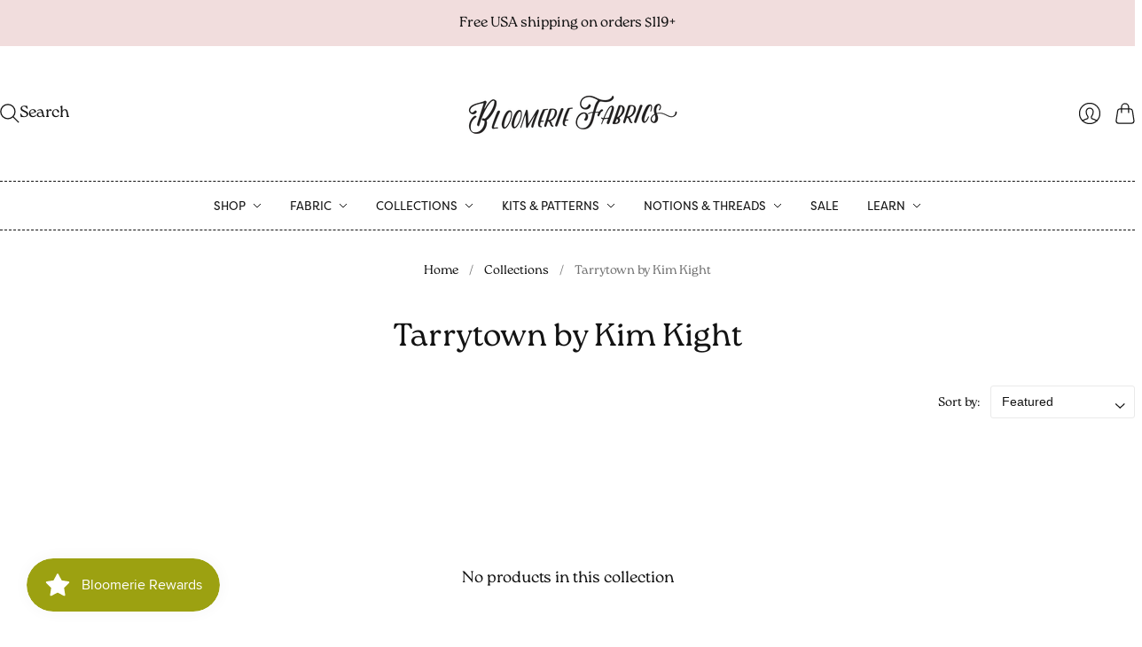

--- FILE ---
content_type: text/html; charset=utf-8
request_url: https://www.bloomeriefabrics.com/en-ca/collections/tarry-town-by-kim-kight
body_size: 27982
content:
<!doctype html>
<html class="no-js no-touch" lang="en">
<head>
  <link rel="stylesheet" href="https://use.typekit.net/qhf8awg.css">
  <script>
    window.Store = window.Store || {};
    window.Store.id = 1591580;
  </script>
  <meta charset="utf-8">
  <meta http-equiv="X-UA-Compatible" content="IE=edge,chrome=1">
  <meta name="viewport" content="width=device-width,initial-scale=1">

  <!-- Preconnect Domains -->
  <link rel="preconnect" href="https://cdn.shopify.com" crossorigin>
  <link rel="preconnect" href="https://fonts.shopify.com" crossorigin>
  <link rel="preconnect" href="https://monorail-edge.shopifysvc.com">

  <!-- Preload Assets -->
  <link rel="preload" href="//www.bloomeriefabrics.com/cdn/shop/t/235/assets/theme.css?v=78383577996594052541759342882" as="style">
  <link rel="preload" href="//www.bloomeriefabrics.com/cdn/shop/t/235/assets/editions.js?v=85338414701010682321694710484" as="script">
  <link rel="preload" href="//www.bloomeriefabrics.com/cdn/shopifycloud/storefront/assets/themes_support/api.jquery-7ab1a3a4.js" as="script">

  

  

  <title>Tarrytown by Kim Kight&#8211; Bloomerie Fabrics
</title>

  

  
    <link rel="icon" type="image/png" href="//www.bloomeriefabrics.com/cdn/shop/files/favicon_04d51672-551c-4cf2-ad10-20c0830c9937.png?crop=center&height=32&v=1742924503&width=32">
  

  
    <link rel="canonical" href="https://www.bloomeriefabrics.com/en-ca/collections/tarry-town-by-kim-kight" />
  

  <script>window.performance && window.performance.mark && window.performance.mark('shopify.content_for_header.start');</script><meta name="google-site-verification" content="294fCirumkw8Fmc64gM_pA-X3f7FJpkwKi-GZIavCcI">
<meta name="google-site-verification" content="294fCirumkw8Fmc64gM_pA-X3f7FJpkwKi-GZIavCcI">
<meta id="shopify-digital-wallet" name="shopify-digital-wallet" content="/1591580/digital_wallets/dialog">
<meta name="shopify-checkout-api-token" content="62703cdfd226ab07783bc0e4388204d3">
<link rel="alternate" type="application/atom+xml" title="Feed" href="/en-ca/collections/tarry-town-by-kim-kight.atom" />
<link rel="alternate" hreflang="x-default" href="https://www.bloomeriefabrics.com/collections/tarry-town-by-kim-kight">
<link rel="alternate" hreflang="en" href="https://www.bloomeriefabrics.com/collections/tarry-town-by-kim-kight">
<link rel="alternate" hreflang="en-CA" href="https://www.bloomeriefabrics.com/en-ca/collections/tarry-town-by-kim-kight">
<link rel="alternate" type="application/json+oembed" href="https://www.bloomeriefabrics.com/en-ca/collections/tarry-town-by-kim-kight.oembed">
<script async="async" src="/checkouts/internal/preloads.js?locale=en-CA"></script>
<link rel="preconnect" href="https://shop.app" crossorigin="anonymous">
<script async="async" src="https://shop.app/checkouts/internal/preloads.js?locale=en-CA&shop_id=1591580" crossorigin="anonymous"></script>
<script id="shopify-features" type="application/json">{"accessToken":"62703cdfd226ab07783bc0e4388204d3","betas":["rich-media-storefront-analytics"],"domain":"www.bloomeriefabrics.com","predictiveSearch":true,"shopId":1591580,"locale":"en"}</script>
<script>var Shopify = Shopify || {};
Shopify.shop = "bloomfab.myshopify.com";
Shopify.locale = "en";
Shopify.currency = {"active":"CAD","rate":"1.3902049"};
Shopify.country = "CA";
Shopify.theme = {"name":"Editions - Combo Edits JB - 9\/12\/23","id":160142328121,"schema_name":"Editions","schema_version":"13.1.0","theme_store_id":null,"role":"main"};
Shopify.theme.handle = "null";
Shopify.theme.style = {"id":null,"handle":null};
Shopify.cdnHost = "www.bloomeriefabrics.com/cdn";
Shopify.routes = Shopify.routes || {};
Shopify.routes.root = "/en-ca/";</script>
<script type="module">!function(o){(o.Shopify=o.Shopify||{}).modules=!0}(window);</script>
<script>!function(o){function n(){var o=[];function n(){o.push(Array.prototype.slice.apply(arguments))}return n.q=o,n}var t=o.Shopify=o.Shopify||{};t.loadFeatures=n(),t.autoloadFeatures=n()}(window);</script>
<script>
  window.ShopifyPay = window.ShopifyPay || {};
  window.ShopifyPay.apiHost = "shop.app\/pay";
  window.ShopifyPay.redirectState = null;
</script>
<script id="shop-js-analytics" type="application/json">{"pageType":"collection"}</script>
<script defer="defer" async type="module" src="//www.bloomeriefabrics.com/cdn/shopifycloud/shop-js/modules/v2/client.init-shop-cart-sync_BT-GjEfc.en.esm.js"></script>
<script defer="defer" async type="module" src="//www.bloomeriefabrics.com/cdn/shopifycloud/shop-js/modules/v2/chunk.common_D58fp_Oc.esm.js"></script>
<script defer="defer" async type="module" src="//www.bloomeriefabrics.com/cdn/shopifycloud/shop-js/modules/v2/chunk.modal_xMitdFEc.esm.js"></script>
<script type="module">
  await import("//www.bloomeriefabrics.com/cdn/shopifycloud/shop-js/modules/v2/client.init-shop-cart-sync_BT-GjEfc.en.esm.js");
await import("//www.bloomeriefabrics.com/cdn/shopifycloud/shop-js/modules/v2/chunk.common_D58fp_Oc.esm.js");
await import("//www.bloomeriefabrics.com/cdn/shopifycloud/shop-js/modules/v2/chunk.modal_xMitdFEc.esm.js");

  window.Shopify.SignInWithShop?.initShopCartSync?.({"fedCMEnabled":true,"windoidEnabled":true});

</script>
<script>
  window.Shopify = window.Shopify || {};
  if (!window.Shopify.featureAssets) window.Shopify.featureAssets = {};
  window.Shopify.featureAssets['shop-js'] = {"shop-cart-sync":["modules/v2/client.shop-cart-sync_DZOKe7Ll.en.esm.js","modules/v2/chunk.common_D58fp_Oc.esm.js","modules/v2/chunk.modal_xMitdFEc.esm.js"],"init-fed-cm":["modules/v2/client.init-fed-cm_B6oLuCjv.en.esm.js","modules/v2/chunk.common_D58fp_Oc.esm.js","modules/v2/chunk.modal_xMitdFEc.esm.js"],"shop-cash-offers":["modules/v2/client.shop-cash-offers_D2sdYoxE.en.esm.js","modules/v2/chunk.common_D58fp_Oc.esm.js","modules/v2/chunk.modal_xMitdFEc.esm.js"],"shop-login-button":["modules/v2/client.shop-login-button_QeVjl5Y3.en.esm.js","modules/v2/chunk.common_D58fp_Oc.esm.js","modules/v2/chunk.modal_xMitdFEc.esm.js"],"pay-button":["modules/v2/client.pay-button_DXTOsIq6.en.esm.js","modules/v2/chunk.common_D58fp_Oc.esm.js","modules/v2/chunk.modal_xMitdFEc.esm.js"],"shop-button":["modules/v2/client.shop-button_DQZHx9pm.en.esm.js","modules/v2/chunk.common_D58fp_Oc.esm.js","modules/v2/chunk.modal_xMitdFEc.esm.js"],"avatar":["modules/v2/client.avatar_BTnouDA3.en.esm.js"],"init-windoid":["modules/v2/client.init-windoid_CR1B-cfM.en.esm.js","modules/v2/chunk.common_D58fp_Oc.esm.js","modules/v2/chunk.modal_xMitdFEc.esm.js"],"init-shop-for-new-customer-accounts":["modules/v2/client.init-shop-for-new-customer-accounts_C_vY_xzh.en.esm.js","modules/v2/client.shop-login-button_QeVjl5Y3.en.esm.js","modules/v2/chunk.common_D58fp_Oc.esm.js","modules/v2/chunk.modal_xMitdFEc.esm.js"],"init-shop-email-lookup-coordinator":["modules/v2/client.init-shop-email-lookup-coordinator_BI7n9ZSv.en.esm.js","modules/v2/chunk.common_D58fp_Oc.esm.js","modules/v2/chunk.modal_xMitdFEc.esm.js"],"init-shop-cart-sync":["modules/v2/client.init-shop-cart-sync_BT-GjEfc.en.esm.js","modules/v2/chunk.common_D58fp_Oc.esm.js","modules/v2/chunk.modal_xMitdFEc.esm.js"],"shop-toast-manager":["modules/v2/client.shop-toast-manager_DiYdP3xc.en.esm.js","modules/v2/chunk.common_D58fp_Oc.esm.js","modules/v2/chunk.modal_xMitdFEc.esm.js"],"init-customer-accounts":["modules/v2/client.init-customer-accounts_D9ZNqS-Q.en.esm.js","modules/v2/client.shop-login-button_QeVjl5Y3.en.esm.js","modules/v2/chunk.common_D58fp_Oc.esm.js","modules/v2/chunk.modal_xMitdFEc.esm.js"],"init-customer-accounts-sign-up":["modules/v2/client.init-customer-accounts-sign-up_iGw4briv.en.esm.js","modules/v2/client.shop-login-button_QeVjl5Y3.en.esm.js","modules/v2/chunk.common_D58fp_Oc.esm.js","modules/v2/chunk.modal_xMitdFEc.esm.js"],"shop-follow-button":["modules/v2/client.shop-follow-button_CqMgW2wH.en.esm.js","modules/v2/chunk.common_D58fp_Oc.esm.js","modules/v2/chunk.modal_xMitdFEc.esm.js"],"checkout-modal":["modules/v2/client.checkout-modal_xHeaAweL.en.esm.js","modules/v2/chunk.common_D58fp_Oc.esm.js","modules/v2/chunk.modal_xMitdFEc.esm.js"],"shop-login":["modules/v2/client.shop-login_D91U-Q7h.en.esm.js","modules/v2/chunk.common_D58fp_Oc.esm.js","modules/v2/chunk.modal_xMitdFEc.esm.js"],"lead-capture":["modules/v2/client.lead-capture_BJmE1dJe.en.esm.js","modules/v2/chunk.common_D58fp_Oc.esm.js","modules/v2/chunk.modal_xMitdFEc.esm.js"],"payment-terms":["modules/v2/client.payment-terms_Ci9AEqFq.en.esm.js","modules/v2/chunk.common_D58fp_Oc.esm.js","modules/v2/chunk.modal_xMitdFEc.esm.js"]};
</script>
<script>(function() {
  var isLoaded = false;
  function asyncLoad() {
    if (isLoaded) return;
    isLoaded = true;
    var urls = ["https:\/\/js.smile.io\/v1\/smile-shopify.js?shop=bloomfab.myshopify.com"];
    for (var i = 0; i < urls.length; i++) {
      var s = document.createElement('script');
      s.type = 'text/javascript';
      s.async = true;
      s.src = urls[i];
      var x = document.getElementsByTagName('script')[0];
      x.parentNode.insertBefore(s, x);
    }
  };
  if(window.attachEvent) {
    window.attachEvent('onload', asyncLoad);
  } else {
    window.addEventListener('load', asyncLoad, false);
  }
})();</script>
<script id="__st">var __st={"a":1591580,"offset":-18000,"reqid":"4f9ce37b-c141-4abf-8673-dff52365cf26-1769339669","pageurl":"www.bloomeriefabrics.com\/en-ca\/collections\/tarry-town-by-kim-kight","u":"849a551b0869","p":"collection","rtyp":"collection","rid":260724752438};</script>
<script>window.ShopifyPaypalV4VisibilityTracking = true;</script>
<script id="captcha-bootstrap">!function(){'use strict';const t='contact',e='account',n='new_comment',o=[[t,t],['blogs',n],['comments',n],[t,'customer']],c=[[e,'customer_login'],[e,'guest_login'],[e,'recover_customer_password'],[e,'create_customer']],r=t=>t.map((([t,e])=>`form[action*='/${t}']:not([data-nocaptcha='true']) input[name='form_type'][value='${e}']`)).join(','),a=t=>()=>t?[...document.querySelectorAll(t)].map((t=>t.form)):[];function s(){const t=[...o],e=r(t);return a(e)}const i='password',u='form_key',d=['recaptcha-v3-token','g-recaptcha-response','h-captcha-response',i],f=()=>{try{return window.sessionStorage}catch{return}},m='__shopify_v',_=t=>t.elements[u];function p(t,e,n=!1){try{const o=window.sessionStorage,c=JSON.parse(o.getItem(e)),{data:r}=function(t){const{data:e,action:n}=t;return t[m]||n?{data:e,action:n}:{data:t,action:n}}(c);for(const[e,n]of Object.entries(r))t.elements[e]&&(t.elements[e].value=n);n&&o.removeItem(e)}catch(o){console.error('form repopulation failed',{error:o})}}const l='form_type',E='cptcha';function T(t){t.dataset[E]=!0}const w=window,h=w.document,L='Shopify',v='ce_forms',y='captcha';let A=!1;((t,e)=>{const n=(g='f06e6c50-85a8-45c8-87d0-21a2b65856fe',I='https://cdn.shopify.com/shopifycloud/storefront-forms-hcaptcha/ce_storefront_forms_captcha_hcaptcha.v1.5.2.iife.js',D={infoText:'Protected by hCaptcha',privacyText:'Privacy',termsText:'Terms'},(t,e,n)=>{const o=w[L][v],c=o.bindForm;if(c)return c(t,g,e,D).then(n);var r;o.q.push([[t,g,e,D],n]),r=I,A||(h.body.append(Object.assign(h.createElement('script'),{id:'captcha-provider',async:!0,src:r})),A=!0)});var g,I,D;w[L]=w[L]||{},w[L][v]=w[L][v]||{},w[L][v].q=[],w[L][y]=w[L][y]||{},w[L][y].protect=function(t,e){n(t,void 0,e),T(t)},Object.freeze(w[L][y]),function(t,e,n,w,h,L){const[v,y,A,g]=function(t,e,n){const i=e?o:[],u=t?c:[],d=[...i,...u],f=r(d),m=r(i),_=r(d.filter((([t,e])=>n.includes(e))));return[a(f),a(m),a(_),s()]}(w,h,L),I=t=>{const e=t.target;return e instanceof HTMLFormElement?e:e&&e.form},D=t=>v().includes(t);t.addEventListener('submit',(t=>{const e=I(t);if(!e)return;const n=D(e)&&!e.dataset.hcaptchaBound&&!e.dataset.recaptchaBound,o=_(e),c=g().includes(e)&&(!o||!o.value);(n||c)&&t.preventDefault(),c&&!n&&(function(t){try{if(!f())return;!function(t){const e=f();if(!e)return;const n=_(t);if(!n)return;const o=n.value;o&&e.removeItem(o)}(t);const e=Array.from(Array(32),(()=>Math.random().toString(36)[2])).join('');!function(t,e){_(t)||t.append(Object.assign(document.createElement('input'),{type:'hidden',name:u})),t.elements[u].value=e}(t,e),function(t,e){const n=f();if(!n)return;const o=[...t.querySelectorAll(`input[type='${i}']`)].map((({name:t})=>t)),c=[...d,...o],r={};for(const[a,s]of new FormData(t).entries())c.includes(a)||(r[a]=s);n.setItem(e,JSON.stringify({[m]:1,action:t.action,data:r}))}(t,e)}catch(e){console.error('failed to persist form',e)}}(e),e.submit())}));const S=(t,e)=>{t&&!t.dataset[E]&&(n(t,e.some((e=>e===t))),T(t))};for(const o of['focusin','change'])t.addEventListener(o,(t=>{const e=I(t);D(e)&&S(e,y())}));const B=e.get('form_key'),M=e.get(l),P=B&&M;t.addEventListener('DOMContentLoaded',(()=>{const t=y();if(P)for(const e of t)e.elements[l].value===M&&p(e,B);[...new Set([...A(),...v().filter((t=>'true'===t.dataset.shopifyCaptcha))])].forEach((e=>S(e,t)))}))}(h,new URLSearchParams(w.location.search),n,t,e,['guest_login'])})(!0,!0)}();</script>
<script integrity="sha256-4kQ18oKyAcykRKYeNunJcIwy7WH5gtpwJnB7kiuLZ1E=" data-source-attribution="shopify.loadfeatures" defer="defer" src="//www.bloomeriefabrics.com/cdn/shopifycloud/storefront/assets/storefront/load_feature-a0a9edcb.js" crossorigin="anonymous"></script>
<script crossorigin="anonymous" defer="defer" src="//www.bloomeriefabrics.com/cdn/shopifycloud/storefront/assets/shopify_pay/storefront-65b4c6d7.js?v=20250812"></script>
<script data-source-attribution="shopify.dynamic_checkout.dynamic.init">var Shopify=Shopify||{};Shopify.PaymentButton=Shopify.PaymentButton||{isStorefrontPortableWallets:!0,init:function(){window.Shopify.PaymentButton.init=function(){};var t=document.createElement("script");t.src="https://www.bloomeriefabrics.com/cdn/shopifycloud/portable-wallets/latest/portable-wallets.en.js",t.type="module",document.head.appendChild(t)}};
</script>
<script data-source-attribution="shopify.dynamic_checkout.buyer_consent">
  function portableWalletsHideBuyerConsent(e){var t=document.getElementById("shopify-buyer-consent"),n=document.getElementById("shopify-subscription-policy-button");t&&n&&(t.classList.add("hidden"),t.setAttribute("aria-hidden","true"),n.removeEventListener("click",e))}function portableWalletsShowBuyerConsent(e){var t=document.getElementById("shopify-buyer-consent"),n=document.getElementById("shopify-subscription-policy-button");t&&n&&(t.classList.remove("hidden"),t.removeAttribute("aria-hidden"),n.addEventListener("click",e))}window.Shopify?.PaymentButton&&(window.Shopify.PaymentButton.hideBuyerConsent=portableWalletsHideBuyerConsent,window.Shopify.PaymentButton.showBuyerConsent=portableWalletsShowBuyerConsent);
</script>
<script data-source-attribution="shopify.dynamic_checkout.cart.bootstrap">document.addEventListener("DOMContentLoaded",(function(){function t(){return document.querySelector("shopify-accelerated-checkout-cart, shopify-accelerated-checkout")}if(t())Shopify.PaymentButton.init();else{new MutationObserver((function(e,n){t()&&(Shopify.PaymentButton.init(),n.disconnect())})).observe(document.body,{childList:!0,subtree:!0})}}));
</script>
<link id="shopify-accelerated-checkout-styles" rel="stylesheet" media="screen" href="https://www.bloomeriefabrics.com/cdn/shopifycloud/portable-wallets/latest/accelerated-checkout-backwards-compat.css" crossorigin="anonymous">
<style id="shopify-accelerated-checkout-cart">
        #shopify-buyer-consent {
  margin-top: 1em;
  display: inline-block;
  width: 100%;
}

#shopify-buyer-consent.hidden {
  display: none;
}

#shopify-subscription-policy-button {
  background: none;
  border: none;
  padding: 0;
  text-decoration: underline;
  font-size: inherit;
  cursor: pointer;
}

#shopify-subscription-policy-button::before {
  box-shadow: none;
}

      </style>

<script>window.performance && window.performance.mark && window.performance.mark('shopify.content_for_header.end');</script>

  
  















<meta property="og:site_name" content="Bloomerie Fabrics">
<meta property="og:url" content="https://www.bloomeriefabrics.com/en-ca/collections/tarry-town-by-kim-kight">
<meta property="og:title" content="Tarrytown by Kim Kight">
<meta property="og:type" content="website">
<meta property="og:description" content="Wondering where to buy quilt fabric online? Bloomerie Fabrics has your favorite quilting fabric brands like Ruby Star Society, Dashwood Studio, Moda Fabrics, Cotton+Steel, Dear Stella, FreeSpirit, Riley Blake Designs, Art Gallery Fabrics, &amp; Windham. Shop fabric by the yard, bundles, notions, &amp; thread. Shop online 24/7.">




    
    
    

    
    
    <meta
      property="og:image"
      content="https://www.bloomeriefabrics.com/cdn/shop/collections/Tarry-Town-Collection_1200x1200.jpg?v=1617322925"
    />
    <meta
      property="og:image:secure_url"
      content="https://www.bloomeriefabrics.com/cdn/shop/collections/Tarry-Town-Collection_1200x1200.jpg?v=1617322925"
    />
    <meta property="og:image:width" content="1200" />
    <meta property="og:image:height" content="1200" />
    
    
    <meta property="og:image:alt" content="Tarrytown by Kim Kight" />
  
















<meta name="twitter:title" content="Tarrytown by Kim Kight">
<meta name="twitter:description" content="Wondering where to buy quilt fabric online? Bloomerie Fabrics has your favorite quilting fabric brands like Ruby Star Society, Dashwood Studio, Moda Fabrics, Cotton+Steel, Dear Stella, FreeSpirit, Riley Blake Designs, Art Gallery Fabrics, &amp; Windham. Shop fabric by the yard, bundles, notions, &amp; thread. Shop online 24/7.">


    
    
    
      
      
      <meta name="twitter:card" content="summary">
    
    
    <meta
      property="twitter:image"
      content="https://www.bloomeriefabrics.com/cdn/shop/collections/Tarry-Town-Collection_1200x1200_crop_center.jpg?v=1617322925"
    />
    <meta property="twitter:image:width" content="1200" />
    <meta property="twitter:image:height" content="1200" />
    
    
    <meta property="twitter:image:alt" content="Tarrytown by Kim Kight" />
  



  <script>
    document.documentElement.className=document.documentElement.className.replace(/\bno-js\b/,'js');
    if(window.Shopify&&window.Shopify.designMode)document.documentElement.className+=' in-theme-editor';
    if(('ontouchstart' in window)||window.DocumentTouch&&document instanceof DocumentTouch)document.documentElement.className=document.documentElement.className.replace(/\bno-touch\b/,'has-touch');
  </script>

  <!-- Theme CSS -->
  <link rel="stylesheet" href="//www.bloomeriefabrics.com/cdn/shop/t/235/assets/theme.css?v=78383577996594052541759342882">
  <link rel="stylesheet" href="//www.bloomeriefabrics.com/cdn/shop/t/235/assets/custom.css?v=159520922760663911301694727847">
                <link href="//fonts.googleapis.com/css?family=Neuton:300,400,400i,700|PT+Sans:400,400i,700,700i" rel="stylesheet" type="text/css" media="all" />  


  
  <script>
    window.Theme = window.Theme || {};
    window.Theme.version = "13.1.0";
    window.Theme.name = 'Editions';
    window.Theme.moneyFormat = "${{amount}}";
    window.Theme.routes = {
      "root_url": "/en-ca",
      "account_url": "/en-ca/account",
      "account_login_url": "https://www.bloomeriefabrics.com/customer_authentication/redirect?locale=en&region_country=CA",
      "account_logout_url": "/en-ca/account/logout",
      "account_register_url": "https://shopify.com/1591580/account?locale=en",
      "account_addresses_url": "/en-ca/account/addresses",
      "collections_url": "/en-ca/collections",
      "all_products_collection_url": "/en-ca/collections/all",
      "search_url": "/en-ca/search",
      "cart_url": "/en-ca/cart",
      "cart_add_url": "/en-ca/cart/add",
      "cart_change_url": "/en-ca/cart/change",
      "cart_clear_url": "/en-ca/cart/clear",
      "product_recommendations_url": "/en-ca/recommendations/products",
      "predictive_search_url": "/en-ca/search/suggest",
    };
  </script>
  

<script src="https://cdn.shopify.com/extensions/019bec76-bf04-75b3-9131-34827afe520d/smile-io-275/assets/smile-loader.js" type="text/javascript" defer="defer"></script>
<link href="https://monorail-edge.shopifysvc.com" rel="dns-prefetch">
<script>(function(){if ("sendBeacon" in navigator && "performance" in window) {try {var session_token_from_headers = performance.getEntriesByType('navigation')[0].serverTiming.find(x => x.name == '_s').description;} catch {var session_token_from_headers = undefined;}var session_cookie_matches = document.cookie.match(/_shopify_s=([^;]*)/);var session_token_from_cookie = session_cookie_matches && session_cookie_matches.length === 2 ? session_cookie_matches[1] : "";var session_token = session_token_from_headers || session_token_from_cookie || "";function handle_abandonment_event(e) {var entries = performance.getEntries().filter(function(entry) {return /monorail-edge.shopifysvc.com/.test(entry.name);});if (!window.abandonment_tracked && entries.length === 0) {window.abandonment_tracked = true;var currentMs = Date.now();var navigation_start = performance.timing.navigationStart;var payload = {shop_id: 1591580,url: window.location.href,navigation_start,duration: currentMs - navigation_start,session_token,page_type: "collection"};window.navigator.sendBeacon("https://monorail-edge.shopifysvc.com/v1/produce", JSON.stringify({schema_id: "online_store_buyer_site_abandonment/1.1",payload: payload,metadata: {event_created_at_ms: currentMs,event_sent_at_ms: currentMs}}));}}window.addEventListener('pagehide', handle_abandonment_event);}}());</script>
<script id="web-pixels-manager-setup">(function e(e,d,r,n,o){if(void 0===o&&(o={}),!Boolean(null===(a=null===(i=window.Shopify)||void 0===i?void 0:i.analytics)||void 0===a?void 0:a.replayQueue)){var i,a;window.Shopify=window.Shopify||{};var t=window.Shopify;t.analytics=t.analytics||{};var s=t.analytics;s.replayQueue=[],s.publish=function(e,d,r){return s.replayQueue.push([e,d,r]),!0};try{self.performance.mark("wpm:start")}catch(e){}var l=function(){var e={modern:/Edge?\/(1{2}[4-9]|1[2-9]\d|[2-9]\d{2}|\d{4,})\.\d+(\.\d+|)|Firefox\/(1{2}[4-9]|1[2-9]\d|[2-9]\d{2}|\d{4,})\.\d+(\.\d+|)|Chrom(ium|e)\/(9{2}|\d{3,})\.\d+(\.\d+|)|(Maci|X1{2}).+ Version\/(15\.\d+|(1[6-9]|[2-9]\d|\d{3,})\.\d+)([,.]\d+|)( \(\w+\)|)( Mobile\/\w+|) Safari\/|Chrome.+OPR\/(9{2}|\d{3,})\.\d+\.\d+|(CPU[ +]OS|iPhone[ +]OS|CPU[ +]iPhone|CPU IPhone OS|CPU iPad OS)[ +]+(15[._]\d+|(1[6-9]|[2-9]\d|\d{3,})[._]\d+)([._]\d+|)|Android:?[ /-](13[3-9]|1[4-9]\d|[2-9]\d{2}|\d{4,})(\.\d+|)(\.\d+|)|Android.+Firefox\/(13[5-9]|1[4-9]\d|[2-9]\d{2}|\d{4,})\.\d+(\.\d+|)|Android.+Chrom(ium|e)\/(13[3-9]|1[4-9]\d|[2-9]\d{2}|\d{4,})\.\d+(\.\d+|)|SamsungBrowser\/([2-9]\d|\d{3,})\.\d+/,legacy:/Edge?\/(1[6-9]|[2-9]\d|\d{3,})\.\d+(\.\d+|)|Firefox\/(5[4-9]|[6-9]\d|\d{3,})\.\d+(\.\d+|)|Chrom(ium|e)\/(5[1-9]|[6-9]\d|\d{3,})\.\d+(\.\d+|)([\d.]+$|.*Safari\/(?![\d.]+ Edge\/[\d.]+$))|(Maci|X1{2}).+ Version\/(10\.\d+|(1[1-9]|[2-9]\d|\d{3,})\.\d+)([,.]\d+|)( \(\w+\)|)( Mobile\/\w+|) Safari\/|Chrome.+OPR\/(3[89]|[4-9]\d|\d{3,})\.\d+\.\d+|(CPU[ +]OS|iPhone[ +]OS|CPU[ +]iPhone|CPU IPhone OS|CPU iPad OS)[ +]+(10[._]\d+|(1[1-9]|[2-9]\d|\d{3,})[._]\d+)([._]\d+|)|Android:?[ /-](13[3-9]|1[4-9]\d|[2-9]\d{2}|\d{4,})(\.\d+|)(\.\d+|)|Mobile Safari.+OPR\/([89]\d|\d{3,})\.\d+\.\d+|Android.+Firefox\/(13[5-9]|1[4-9]\d|[2-9]\d{2}|\d{4,})\.\d+(\.\d+|)|Android.+Chrom(ium|e)\/(13[3-9]|1[4-9]\d|[2-9]\d{2}|\d{4,})\.\d+(\.\d+|)|Android.+(UC? ?Browser|UCWEB|U3)[ /]?(15\.([5-9]|\d{2,})|(1[6-9]|[2-9]\d|\d{3,})\.\d+)\.\d+|SamsungBrowser\/(5\.\d+|([6-9]|\d{2,})\.\d+)|Android.+MQ{2}Browser\/(14(\.(9|\d{2,})|)|(1[5-9]|[2-9]\d|\d{3,})(\.\d+|))(\.\d+|)|K[Aa][Ii]OS\/(3\.\d+|([4-9]|\d{2,})\.\d+)(\.\d+|)/},d=e.modern,r=e.legacy,n=navigator.userAgent;return n.match(d)?"modern":n.match(r)?"legacy":"unknown"}(),u="modern"===l?"modern":"legacy",c=(null!=n?n:{modern:"",legacy:""})[u],f=function(e){return[e.baseUrl,"/wpm","/b",e.hashVersion,"modern"===e.buildTarget?"m":"l",".js"].join("")}({baseUrl:d,hashVersion:r,buildTarget:u}),m=function(e){var d=e.version,r=e.bundleTarget,n=e.surface,o=e.pageUrl,i=e.monorailEndpoint;return{emit:function(e){var a=e.status,t=e.errorMsg,s=(new Date).getTime(),l=JSON.stringify({metadata:{event_sent_at_ms:s},events:[{schema_id:"web_pixels_manager_load/3.1",payload:{version:d,bundle_target:r,page_url:o,status:a,surface:n,error_msg:t},metadata:{event_created_at_ms:s}}]});if(!i)return console&&console.warn&&console.warn("[Web Pixels Manager] No Monorail endpoint provided, skipping logging."),!1;try{return self.navigator.sendBeacon.bind(self.navigator)(i,l)}catch(e){}var u=new XMLHttpRequest;try{return u.open("POST",i,!0),u.setRequestHeader("Content-Type","text/plain"),u.send(l),!0}catch(e){return console&&console.warn&&console.warn("[Web Pixels Manager] Got an unhandled error while logging to Monorail."),!1}}}}({version:r,bundleTarget:l,surface:e.surface,pageUrl:self.location.href,monorailEndpoint:e.monorailEndpoint});try{o.browserTarget=l,function(e){var d=e.src,r=e.async,n=void 0===r||r,o=e.onload,i=e.onerror,a=e.sri,t=e.scriptDataAttributes,s=void 0===t?{}:t,l=document.createElement("script"),u=document.querySelector("head"),c=document.querySelector("body");if(l.async=n,l.src=d,a&&(l.integrity=a,l.crossOrigin="anonymous"),s)for(var f in s)if(Object.prototype.hasOwnProperty.call(s,f))try{l.dataset[f]=s[f]}catch(e){}if(o&&l.addEventListener("load",o),i&&l.addEventListener("error",i),u)u.appendChild(l);else{if(!c)throw new Error("Did not find a head or body element to append the script");c.appendChild(l)}}({src:f,async:!0,onload:function(){if(!function(){var e,d;return Boolean(null===(d=null===(e=window.Shopify)||void 0===e?void 0:e.analytics)||void 0===d?void 0:d.initialized)}()){var d=window.webPixelsManager.init(e)||void 0;if(d){var r=window.Shopify.analytics;r.replayQueue.forEach((function(e){var r=e[0],n=e[1],o=e[2];d.publishCustomEvent(r,n,o)})),r.replayQueue=[],r.publish=d.publishCustomEvent,r.visitor=d.visitor,r.initialized=!0}}},onerror:function(){return m.emit({status:"failed",errorMsg:"".concat(f," has failed to load")})},sri:function(e){var d=/^sha384-[A-Za-z0-9+/=]+$/;return"string"==typeof e&&d.test(e)}(c)?c:"",scriptDataAttributes:o}),m.emit({status:"loading"})}catch(e){m.emit({status:"failed",errorMsg:(null==e?void 0:e.message)||"Unknown error"})}}})({shopId: 1591580,storefrontBaseUrl: "https://www.bloomeriefabrics.com",extensionsBaseUrl: "https://extensions.shopifycdn.com/cdn/shopifycloud/web-pixels-manager",monorailEndpoint: "https://monorail-edge.shopifysvc.com/unstable/produce_batch",surface: "storefront-renderer",enabledBetaFlags: ["2dca8a86"],webPixelsConfigList: [{"id":"735347001","configuration":"{\"config\":\"{\\\"pixel_id\\\":\\\"G-807LLH7R6J\\\",\\\"target_country\\\":\\\"US\\\",\\\"gtag_events\\\":[{\\\"type\\\":\\\"search\\\",\\\"action_label\\\":\\\"G-807LLH7R6J\\\"},{\\\"type\\\":\\\"begin_checkout\\\",\\\"action_label\\\":\\\"G-807LLH7R6J\\\"},{\\\"type\\\":\\\"view_item\\\",\\\"action_label\\\":[\\\"G-807LLH7R6J\\\",\\\"MC-1EYWZWB6BB\\\"]},{\\\"type\\\":\\\"purchase\\\",\\\"action_label\\\":[\\\"G-807LLH7R6J\\\",\\\"MC-1EYWZWB6BB\\\"]},{\\\"type\\\":\\\"page_view\\\",\\\"action_label\\\":[\\\"G-807LLH7R6J\\\",\\\"MC-1EYWZWB6BB\\\"]},{\\\"type\\\":\\\"add_payment_info\\\",\\\"action_label\\\":\\\"G-807LLH7R6J\\\"},{\\\"type\\\":\\\"add_to_cart\\\",\\\"action_label\\\":\\\"G-807LLH7R6J\\\"}],\\\"enable_monitoring_mode\\\":false}\"}","eventPayloadVersion":"v1","runtimeContext":"OPEN","scriptVersion":"b2a88bafab3e21179ed38636efcd8a93","type":"APP","apiClientId":1780363,"privacyPurposes":[],"dataSharingAdjustments":{"protectedCustomerApprovalScopes":["read_customer_address","read_customer_email","read_customer_name","read_customer_personal_data","read_customer_phone"]}},{"id":"shopify-app-pixel","configuration":"{}","eventPayloadVersion":"v1","runtimeContext":"STRICT","scriptVersion":"0450","apiClientId":"shopify-pixel","type":"APP","privacyPurposes":["ANALYTICS","MARKETING"]},{"id":"shopify-custom-pixel","eventPayloadVersion":"v1","runtimeContext":"LAX","scriptVersion":"0450","apiClientId":"shopify-pixel","type":"CUSTOM","privacyPurposes":["ANALYTICS","MARKETING"]}],isMerchantRequest: false,initData: {"shop":{"name":"Bloomerie Fabrics","paymentSettings":{"currencyCode":"USD"},"myshopifyDomain":"bloomfab.myshopify.com","countryCode":"US","storefrontUrl":"https:\/\/www.bloomeriefabrics.com\/en-ca"},"customer":null,"cart":null,"checkout":null,"productVariants":[],"purchasingCompany":null},},"https://www.bloomeriefabrics.com/cdn","fcfee988w5aeb613cpc8e4bc33m6693e112",{"modern":"","legacy":""},{"shopId":"1591580","storefrontBaseUrl":"https:\/\/www.bloomeriefabrics.com","extensionBaseUrl":"https:\/\/extensions.shopifycdn.com\/cdn\/shopifycloud\/web-pixels-manager","surface":"storefront-renderer","enabledBetaFlags":"[\"2dca8a86\"]","isMerchantRequest":"false","hashVersion":"fcfee988w5aeb613cpc8e4bc33m6693e112","publish":"custom","events":"[[\"page_viewed\",{}],[\"collection_viewed\",{\"collection\":{\"id\":\"260724752438\",\"title\":\"Tarrytown by Kim Kight\",\"productVariants\":[]}}]]"});</script><script>
  window.ShopifyAnalytics = window.ShopifyAnalytics || {};
  window.ShopifyAnalytics.meta = window.ShopifyAnalytics.meta || {};
  window.ShopifyAnalytics.meta.currency = 'CAD';
  var meta = {"products":[],"page":{"pageType":"collection","resourceType":"collection","resourceId":260724752438,"requestId":"4f9ce37b-c141-4abf-8673-dff52365cf26-1769339669"}};
  for (var attr in meta) {
    window.ShopifyAnalytics.meta[attr] = meta[attr];
  }
</script>
<script class="analytics">
  (function () {
    var customDocumentWrite = function(content) {
      var jquery = null;

      if (window.jQuery) {
        jquery = window.jQuery;
      } else if (window.Checkout && window.Checkout.$) {
        jquery = window.Checkout.$;
      }

      if (jquery) {
        jquery('body').append(content);
      }
    };

    var hasLoggedConversion = function(token) {
      if (token) {
        return document.cookie.indexOf('loggedConversion=' + token) !== -1;
      }
      return false;
    }

    var setCookieIfConversion = function(token) {
      if (token) {
        var twoMonthsFromNow = new Date(Date.now());
        twoMonthsFromNow.setMonth(twoMonthsFromNow.getMonth() + 2);

        document.cookie = 'loggedConversion=' + token + '; expires=' + twoMonthsFromNow;
      }
    }

    var trekkie = window.ShopifyAnalytics.lib = window.trekkie = window.trekkie || [];
    if (trekkie.integrations) {
      return;
    }
    trekkie.methods = [
      'identify',
      'page',
      'ready',
      'track',
      'trackForm',
      'trackLink'
    ];
    trekkie.factory = function(method) {
      return function() {
        var args = Array.prototype.slice.call(arguments);
        args.unshift(method);
        trekkie.push(args);
        return trekkie;
      };
    };
    for (var i = 0; i < trekkie.methods.length; i++) {
      var key = trekkie.methods[i];
      trekkie[key] = trekkie.factory(key);
    }
    trekkie.load = function(config) {
      trekkie.config = config || {};
      trekkie.config.initialDocumentCookie = document.cookie;
      var first = document.getElementsByTagName('script')[0];
      var script = document.createElement('script');
      script.type = 'text/javascript';
      script.onerror = function(e) {
        var scriptFallback = document.createElement('script');
        scriptFallback.type = 'text/javascript';
        scriptFallback.onerror = function(error) {
                var Monorail = {
      produce: function produce(monorailDomain, schemaId, payload) {
        var currentMs = new Date().getTime();
        var event = {
          schema_id: schemaId,
          payload: payload,
          metadata: {
            event_created_at_ms: currentMs,
            event_sent_at_ms: currentMs
          }
        };
        return Monorail.sendRequest("https://" + monorailDomain + "/v1/produce", JSON.stringify(event));
      },
      sendRequest: function sendRequest(endpointUrl, payload) {
        // Try the sendBeacon API
        if (window && window.navigator && typeof window.navigator.sendBeacon === 'function' && typeof window.Blob === 'function' && !Monorail.isIos12()) {
          var blobData = new window.Blob([payload], {
            type: 'text/plain'
          });

          if (window.navigator.sendBeacon(endpointUrl, blobData)) {
            return true;
          } // sendBeacon was not successful

        } // XHR beacon

        var xhr = new XMLHttpRequest();

        try {
          xhr.open('POST', endpointUrl);
          xhr.setRequestHeader('Content-Type', 'text/plain');
          xhr.send(payload);
        } catch (e) {
          console.log(e);
        }

        return false;
      },
      isIos12: function isIos12() {
        return window.navigator.userAgent.lastIndexOf('iPhone; CPU iPhone OS 12_') !== -1 || window.navigator.userAgent.lastIndexOf('iPad; CPU OS 12_') !== -1;
      }
    };
    Monorail.produce('monorail-edge.shopifysvc.com',
      'trekkie_storefront_load_errors/1.1',
      {shop_id: 1591580,
      theme_id: 160142328121,
      app_name: "storefront",
      context_url: window.location.href,
      source_url: "//www.bloomeriefabrics.com/cdn/s/trekkie.storefront.8d95595f799fbf7e1d32231b9a28fd43b70c67d3.min.js"});

        };
        scriptFallback.async = true;
        scriptFallback.src = '//www.bloomeriefabrics.com/cdn/s/trekkie.storefront.8d95595f799fbf7e1d32231b9a28fd43b70c67d3.min.js';
        first.parentNode.insertBefore(scriptFallback, first);
      };
      script.async = true;
      script.src = '//www.bloomeriefabrics.com/cdn/s/trekkie.storefront.8d95595f799fbf7e1d32231b9a28fd43b70c67d3.min.js';
      first.parentNode.insertBefore(script, first);
    };
    trekkie.load(
      {"Trekkie":{"appName":"storefront","development":false,"defaultAttributes":{"shopId":1591580,"isMerchantRequest":null,"themeId":160142328121,"themeCityHash":"1937052742995685169","contentLanguage":"en","currency":"CAD","eventMetadataId":"d43af6b9-c22f-45c6-a58e-ebdcb347445a"},"isServerSideCookieWritingEnabled":true,"monorailRegion":"shop_domain","enabledBetaFlags":["65f19447"]},"Session Attribution":{},"S2S":{"facebookCapiEnabled":false,"source":"trekkie-storefront-renderer","apiClientId":580111}}
    );

    var loaded = false;
    trekkie.ready(function() {
      if (loaded) return;
      loaded = true;

      window.ShopifyAnalytics.lib = window.trekkie;

      var originalDocumentWrite = document.write;
      document.write = customDocumentWrite;
      try { window.ShopifyAnalytics.merchantGoogleAnalytics.call(this); } catch(error) {};
      document.write = originalDocumentWrite;

      window.ShopifyAnalytics.lib.page(null,{"pageType":"collection","resourceType":"collection","resourceId":260724752438,"requestId":"4f9ce37b-c141-4abf-8673-dff52365cf26-1769339669","shopifyEmitted":true});

      var match = window.location.pathname.match(/checkouts\/(.+)\/(thank_you|post_purchase)/)
      var token = match? match[1]: undefined;
      if (!hasLoggedConversion(token)) {
        setCookieIfConversion(token);
        window.ShopifyAnalytics.lib.track("Viewed Product Category",{"currency":"CAD","category":"Collection: tarry-town-by-kim-kight","collectionName":"tarry-town-by-kim-kight","collectionId":260724752438,"nonInteraction":true},undefined,undefined,{"shopifyEmitted":true});
      }
    });


        var eventsListenerScript = document.createElement('script');
        eventsListenerScript.async = true;
        eventsListenerScript.src = "//www.bloomeriefabrics.com/cdn/shopifycloud/storefront/assets/shop_events_listener-3da45d37.js";
        document.getElementsByTagName('head')[0].appendChild(eventsListenerScript);

})();</script>
  <script>
  if (!window.ga || (window.ga && typeof window.ga !== 'function')) {
    window.ga = function ga() {
      (window.ga.q = window.ga.q || []).push(arguments);
      if (window.Shopify && window.Shopify.analytics && typeof window.Shopify.analytics.publish === 'function') {
        window.Shopify.analytics.publish("ga_stub_called", {}, {sendTo: "google_osp_migration"});
      }
      console.error("Shopify's Google Analytics stub called with:", Array.from(arguments), "\nSee https://help.shopify.com/manual/promoting-marketing/pixels/pixel-migration#google for more information.");
    };
    if (window.Shopify && window.Shopify.analytics && typeof window.Shopify.analytics.publish === 'function') {
      window.Shopify.analytics.publish("ga_stub_initialized", {}, {sendTo: "google_osp_migration"});
    }
  }
</script>
<script
  defer
  src="https://www.bloomeriefabrics.com/cdn/shopifycloud/perf-kit/shopify-perf-kit-3.0.4.min.js"
  data-application="storefront-renderer"
  data-shop-id="1591580"
  data-render-region="gcp-us-east1"
  data-page-type="collection"
  data-theme-instance-id="160142328121"
  data-theme-name="Editions"
  data-theme-version="13.1.0"
  data-monorail-region="shop_domain"
  data-resource-timing-sampling-rate="10"
  data-shs="true"
  data-shs-beacon="true"
  data-shs-export-with-fetch="true"
  data-shs-logs-sample-rate="1"
  data-shs-beacon-endpoint="https://www.bloomeriefabrics.com/api/collect"
></script>
</head>

<body
  class="
    template-collection
    
  "
  
>
  <a class="skip-to-main" href="#main-content">Skip to content</a>

  
  <svg
    class="icon-star-reference"
    aria-hidden="true"
    focusable="false"
    role="presentation"
    xmlns="http://www.w3.org/2000/svg" width="20" height="20" viewBox="3 3 17 17" fill="none"
  >
    <symbol id="icon-star">
      <rect class="icon-star-background" width="20" height="20" fill="currentColor"/>
      <path d="M10 3L12.163 7.60778L17 8.35121L13.5 11.9359L14.326 17L10 14.6078L5.674 17L6.5 11.9359L3 8.35121L7.837 7.60778L10 3Z" stroke="currentColor" stroke-width="2" stroke-linecap="round" stroke-linejoin="round" fill="none"/>
    </symbol>
    <clipPath id="icon-star-clip">
      <path d="M10 3L12.163 7.60778L17 8.35121L13.5 11.9359L14.326 17L10 14.6078L5.674 17L6.5 11.9359L3 8.35121L7.837 7.60778L10 3Z" stroke="currentColor" stroke-width="2" stroke-linecap="round" stroke-linejoin="round"/>
    </clipPath>
  </svg>
  


  <!-- BEGIN sections: header-group -->
<div id="shopify-section-sections--21089176420665__announcement_bar" class="shopify-section shopify-section-group-header-group"><script
  type="application/json"
  data-section-type="pxs-announcement-bar"
  data-section-id="sections--21089176420665__announcement_bar"
></script>













<a
  class="pxs-announcement-bar"
  style="
    color: #131313;
    background-color: #f1dddd
  "
  
    href="/en-ca/collections/sale"
  
>
  
    <span class="pxs-announcement-bar-text-mobile">
      Free USA shipping on orders $119+
    </span>
  

  
    <span class="pxs-announcement-bar-text-desktop">
      Free USA shipping on orders $119+
    </span>
  
</a>



<style> #shopify-section-sections--21089176420665__announcement_bar span.search_header {font-weight: normal;} </style></div><div id="shopify-section-sections--21089176420665__header" class="shopify-section shopify-section-group-header-group shopify-section--header"><script
  type="application/json"
  data-section-type="static-header"
  data-section-id="sections--21089176420665__header"
  data-section-data
>
  {
    "sticky_header": "false",
    "enable_predictive_search": "true"
  }
</script>





<style>
  body {
    
      --header-logo-height: 55.55555555555556px;
      --header-logo-height-mobile: 44.44444444444444px;
      --header-logo-width: 250px;
      --header-logo-width-mobile: 200px;
    
  }

  .header-controls {
    
      position: relative;
      top: auto;
    
  }
</style>



<nav
  class="header-controls"
  data-header-controls
  aria-label=""
>
  <div class="header-controls__wrapper">
    <div class="header-controls__mobile-trigger">
      <button
        class="header-controls__mobile-button"
        aria-label="Menu"
        data-mobile-nav-trigger
      >
        


                  <svg class="icon-mobile-nav "    aria-hidden="true"    focusable="false"    role="presentation"    xmlns="http://www.w3.org/2000/svg" width="26" height="26" viewBox="0 0 26 26" fill="none">      <path d="M2.00024 6H24.0002" stroke="currentColor" stroke-width="1.5"/>      <path d="M2 13H24" stroke="currentColor" stroke-width="1.5"/>      <path d="M2.00024 20H24.0002" stroke="currentColor" stroke-width="1.5"/>    </svg>                                                                            

      </button>
    </div>

    <div class="header-controls__search" data-sticky-element>
      <button
        class="header-controls__search-button"
        type="button"
        aria-label="Search"
        data-search-trigger
      >
        


                            <svg class="icon-search "    aria-hidden="true"    focusable="false"    role="presentation"    xmlns="http://www.w3.org/2000/svg" width="20" height="20" viewBox="0 0 20 20" fill="none">      <path fill-rule="evenodd" clip-rule="evenodd" d="M8.07722 15.3846C12.1132 15.3846 15.3849 12.1128 15.3849 8.07692C15.3849 4.04099 12.1132 0.769226 8.07722 0.769226C4.0413 0.769226 0.769531 4.04099 0.769531 8.07692C0.769531 12.1128 4.0413 15.3846 8.07722 15.3846Z" stroke="currentColor" stroke-width="1.25" stroke-linecap="round" stroke-linejoin="round"/>      <path d="M18.8466 18.8461L13.4619 13.4615" stroke="currentColor" stroke-width="1.25" stroke-linecap="round" stroke-linejoin="round"/>    </svg>                                                                  


        <span class="header-controls__search-button-label">Search</span>
      </button>
    </div>

    <div class="header-controls__account-cart" data-sticky-element>
      
        
          <a href="https://www.bloomeriefabrics.com/customer_authentication/redirect?locale=en&region_country=CA" class="header-controls__account">
            


                                                                                    <svg class="icon-user "    aria-hidden="true"    focusable="false"    role="presentation"    xmlns="http://www.w3.org/2000/svg" width="26" height="26" viewBox="0 0 26 26" fill="none">      <path fill-rule="evenodd" clip-rule="evenodd" d="M13 24.5C19.3513 24.5 24.5 19.3513 24.5 13C24.5 6.64873 19.3513 1.5 13 1.5C6.64873 1.5 1.5 6.64873 1.5 13C1.5 19.3513 6.64873 24.5 13 24.5Z" stroke="currentColor" stroke-width="1.25" stroke-linecap="round" stroke-linejoin="round"/>      <path d="M4.95898 21.221C6.66657 20.2309 8.48298 19.4416 10.372 18.869C11.209 18.56 11.3 16.64 10.7 15.98C9.83398 15.027 9.09998 13.91 9.09998 11.214C8.99795 10.1275 9.36642 9.04944 10.1121 8.25272C10.8578 7.45599 11.9092 7.01703 13 7.047C14.0908 7.01703 15.1422 7.45599 15.8879 8.25272C16.6335 9.04944 17.002 10.1275 16.9 11.214C16.9 13.914 16.166 15.027 15.3 15.98C14.7 16.64 14.791 18.56 15.628 18.869C17.517 19.4416 19.3334 20.2309 21.041 21.221" stroke="currentColor" stroke-width="1.25" stroke-linecap="round" stroke-linejoin="round"/>    </svg>          

            <span class="visually-hidden">Login</span>
          </a>
        
      

      <a href="/en-ca/cart" class="header-controls__cart">
        


      <svg class="icon-bag "    aria-hidden="true"    focusable="false"    role="presentation"    xmlns="http://www.w3.org/2000/svg" width="22" height="24" viewBox="0 0 22 24" fill="none">      <path d="M6.91699 10.993V4.95104C6.91699 2.72645 8.70785 0.923065 10.917 0.923065C13.1261 0.923065 14.917 2.72645 14.917 4.95104V10.993" stroke="currentColor" stroke-width="1.25" stroke-linecap="round" stroke-linejoin="round"/>      <path fill-rule="evenodd" clip-rule="evenodd" d="M18.131 23.0769C19.6697 23.0769 20.917 21.8209 20.917 20.2714C20.9174 20.1285 20.9067 19.9857 20.885 19.8445L19.221 8.95686C19.0463 7.81137 18.0679 6.96551 16.917 6.96503H4.917C3.76678 6.96536 2.78859 7.81016 2.613 8.95485L0.949001 19.8545C0.927336 19.9958 0.916636 20.1386 0.917001 20.2815C0.92251 21.827 2.16823 23.0769 3.703 23.0769H18.131Z" stroke="currentColor" stroke-width="1.25" stroke-linecap="round" stroke-linejoin="round"/>    </svg>                                                                                        

        <span class="visually-hidden">Cart</span>
        </span>
      </a>
    </div>
  </div>
</nav>


<div
  class="
    site-header-container
    
  "
  data-site-header-container
>
  <header
    class="
      site-header
      
    "
    data-site-header
  >
    <div class="site-header__wrapper">
      <h1 class="site-header__heading" data-header-logo>
        
          <a href="/en-ca" class="site-header__logo" aria-label="Bloomerie Fabrics">
            

  

  <img
    
      src="//www.bloomeriefabrics.com/cdn/shop/files/Bloomerie-Logo-Script_5e47046f-dc95-49ac-8933-5209dd077091_250x56.png?v=1705710807"
    
    alt=""

    
      data-rimg
      srcset="//www.bloomeriefabrics.com/cdn/shop/files/Bloomerie-Logo-Script_5e47046f-dc95-49ac-8933-5209dd077091_250x56.png?v=1705710807 1x, //www.bloomeriefabrics.com/cdn/shop/files/Bloomerie-Logo-Script_5e47046f-dc95-49ac-8933-5209dd077091_500x112.png?v=1705710807 2x, //www.bloomeriefabrics.com/cdn/shop/files/Bloomerie-Logo-Script_5e47046f-dc95-49ac-8933-5209dd077091_750x168.png?v=1705710807 3x, //www.bloomeriefabrics.com/cdn/shop/files/Bloomerie-Logo-Script_5e47046f-dc95-49ac-8933-5209dd077091_900x202.png?v=1705710807 3.6x"
    

    
    style="
        object-fit:cover;object-position:50.0% 50.0%;
      
"
    
  >




          </a>
        
      </h1>

      <nav class="site-navigation" aria-label="Main navigation">
        <ul
  class="navigation-desktop"
  data-navigation-desktop
  data-sticky-element
>
  
    
    
    

    

    
    

    <li
      class="navigation-desktop__tier-1-item"
      data-nav-desktop-parent
      
    >
      
      <details class="navigation-desktop__tier-1-details" data-nav-desktop-details>
        <summary data-href="/en-ca#"
      
          class="navigation-desktop__tier-1-link"
          data-nav-desktop-link
          aria-haspopup="true"
        >
          Shop
          
            


          <svg class="icon-chevron-small "    aria-hidden="true"    focusable="false"    role="presentation"    xmlns="http://www.w3.org/2000/svg" width="10" height="6" viewBox="0 0 10 6" fill="none">      <path d="M1 1L5 5L9 1" stroke="currentColor"/>    </svg>                                                                                    

          
      
        </summary>
      

      
        

        <ul
          class="
            
              navigation-desktop__tier-2
            
          "
          
            data-nav-desktop-submenu
            data-navigation-tier-2
          
        >
          
            
            
            <li
              class="navigation-desktop__tier-2-item"
              
            >
              
                <a href="/en-ca/products/e-gift-card"
              
                  class="navigation-desktop__tier-2-link"
                  data-nav-desktop-link
                  
                >
                  Gift Cards
                  
              
                </a>
              

              
            </li>
          
            
            
            <li
              class="navigation-desktop__tier-2-item"
              data-nav-desktop-parent
            >
              
                <details data-nav-desktop-details>
                  <summary data-href="/en-ca#"
              
                  class="navigation-desktop__tier-2-link"
                  data-nav-desktop-link
                  aria-haspopup="true"
                >
                  Brands
                  
                    


          <svg class="icon-chevron-small "    aria-hidden="true"    focusable="false"    role="presentation"    xmlns="http://www.w3.org/2000/svg" width="10" height="6" viewBox="0 0 10 6" fill="none">      <path d="M1 1L5 5L9 1" stroke="currentColor"/>    </svg>                                                                                    

                  
              
                </summary>
              

              
                <ul
                  class="navigation-desktop__tier-3"
                  data-nav-desktop-submenu
                  data-navigation-tier-3
                >
                  
                    <li
                      class="navigation-desktop__tier-3-item"
                    >
                      <a
                        href="/en-ca/collections/andover-fabrics"
                        class="navigation-desktop__tier-3-link"
                      >
                        Andover Fabrics
                      </a>
                    </li>
                  
                    <li
                      class="navigation-desktop__tier-3-item"
                    >
                      <a
                        href="/en-ca/collections/art-gallery-fabrics"
                        class="navigation-desktop__tier-3-link"
                      >
                        Art Gallery Fabrics
                      </a>
                    </li>
                  
                    <li
                      class="navigation-desktop__tier-3-item"
                    >
                      <a
                        href="/en-ca/collections/cotton-steel-fabrics"
                        class="navigation-desktop__tier-3-link"
                      >
                        Cotton+Steel
                      </a>
                    </li>
                  
                    <li
                      class="navigation-desktop__tier-3-item"
                    >
                      <a
                        href="/en-ca/collections/dashwood-studio"
                        class="navigation-desktop__tier-3-link"
                      >
                        Dashwood Studio
                      </a>
                    </li>
                  
                    <li
                      class="navigation-desktop__tier-3-item"
                    >
                      <a
                        href="/en-ca/collections/dear-stella"
                        class="navigation-desktop__tier-3-link"
                      >
                        Dear Stella
                      </a>
                    </li>
                  
                    <li
                      class="navigation-desktop__tier-3-item"
                    >
                      <a
                        href="/en-ca/collections/freespirit-fabrics"
                        class="navigation-desktop__tier-3-link"
                      >
                        FreeSpirit
                      </a>
                    </li>
                  
                    <li
                      class="navigation-desktop__tier-3-item"
                    >
                      <a
                        href="/en-ca/collections/liberty-fabrics"
                        class="navigation-desktop__tier-3-link"
                      >
                        Liberty Fabrics
                      </a>
                    </li>
                  
                    <li
                      class="navigation-desktop__tier-3-item"
                    >
                      <a
                        href="/en-ca/collections/michael-miller-fabrics"
                        class="navigation-desktop__tier-3-link"
                      >
                        Michael Miller
                      </a>
                    </li>
                  
                    <li
                      class="navigation-desktop__tier-3-item"
                    >
                      <a
                        href="/en-ca/collections/moda-fabrics"
                        class="navigation-desktop__tier-3-link"
                      >
                        Moda
                      </a>
                    </li>
                  
                    <li
                      class="navigation-desktop__tier-3-item"
                    >
                      <a
                        href="/en-ca/collections/paintbrush-studio-fabrics-pbs-fabrics"
                        class="navigation-desktop__tier-3-link"
                      >
                        Paintbrush Studio
                      </a>
                    </li>
                  
                    <li
                      class="navigation-desktop__tier-3-item"
                    >
                      <a
                        href="/en-ca/collections/riley-blake-designs"
                        class="navigation-desktop__tier-3-link"
                      >
                        Riley Blake Designs
                      </a>
                    </li>
                  
                    <li
                      class="navigation-desktop__tier-3-item"
                    >
                      <a
                        href="/en-ca/collections/rjr-fabrics"
                        class="navigation-desktop__tier-3-link"
                      >
                        RJR Fabrics
                      </a>
                    </li>
                  
                    <li
                      class="navigation-desktop__tier-3-item"
                    >
                      <a
                        href="/en-ca/collections/robert-kaufman"
                        class="navigation-desktop__tier-3-link"
                      >
                        Robert Kaufman
                      </a>
                    </li>
                  
                    <li
                      class="navigation-desktop__tier-3-item"
                    >
                      <a
                        href="/en-ca/collections/ruby-star-society"
                        class="navigation-desktop__tier-3-link"
                      >
                        Ruby Star Society
                      </a>
                    </li>
                  
                    <li
                      class="navigation-desktop__tier-3-item"
                    >
                      <a
                        href="/en-ca/collections/tilda-fabrics"
                        class="navigation-desktop__tier-3-link"
                      >
                        Tilda Fabrics
                      </a>
                    </li>
                  
                    <li
                      class="navigation-desktop__tier-3-item"
                    >
                      <a
                        href="/en-ca/collections/windham-fabrics"
                        class="navigation-desktop__tier-3-link"
                      >
                        Windham
                      </a>
                    </li>
                  
                </ul>
                
                  </details>
                
              
            </li>
          
            
            
            <li
              class="navigation-desktop__tier-2-item"
              
            >
              
                <a href="/en-ca/collections/almost-gone"
              
                  class="navigation-desktop__tier-2-link"
                  data-nav-desktop-link
                  
                >
                  Almost Gone
                  
              
                </a>
              

              
            </li>
          
            
            
            <li
              class="navigation-desktop__tier-2-item"
              
            >
              
                <a href="/en-ca/collections/coming-soon"
              
                  class="navigation-desktop__tier-2-link"
                  data-nav-desktop-link
                  
                >
                  Coming Soon
                  
              
                </a>
              

              
            </li>
          
            
            
            <li
              class="navigation-desktop__tier-2-item"
              
            >
              
                <a href="/en-ca/collections/new"
              
                  class="navigation-desktop__tier-2-link"
                  data-nav-desktop-link
                  
                >
                  New
                  
              
                </a>
              

              
            </li>
          
            
            
            <li
              class="navigation-desktop__tier-2-item"
              
            >
              
                <a href="/en-ca/collections/pre-order-fabric"
              
                  class="navigation-desktop__tier-2-link"
                  data-nav-desktop-link
                  
                >
                  Pre-Orders
                  
              
                </a>
              

              
            </li>
          
            
            
            <li
              class="navigation-desktop__tier-2-item"
              
            >
              
                <a href="/en-ca/collections/sale"
              
                  class="navigation-desktop__tier-2-link"
                  data-nav-desktop-link
                  
                >
                  Sale
                  
              
                </a>
              

              
            </li>
          
        </ul>

        
        </details>
      
    </li>
  
    
    
    

    

    
    

    <li
      class="navigation-desktop__tier-1-item"
      data-nav-desktop-parent
      data-nav-desktop-meganav
    >
      
      <details class="navigation-desktop__tier-1-details" data-nav-desktop-details>
        <summary data-href="/en-ca#"
      
          class="navigation-desktop__tier-1-link"
          data-nav-desktop-link
          aria-haspopup="true"
        >
          Fabric
          
            


          <svg class="icon-chevron-small "    aria-hidden="true"    focusable="false"    role="presentation"    xmlns="http://www.w3.org/2000/svg" width="10" height="6" viewBox="0 0 10 6" fill="none">      <path d="M1 1L5 5L9 1" stroke="currentColor"/>    </svg>                                                                                    

          
      
        </summary>
      

      
        
          <div
            class="navigation-meganav"
            data-nav-desktop-submenu
            data-meganav-id=46bf1aa3-29cc-4fbd-9474-1909987cda9e
            
            data-nav-desktop-submenu
            data-navigation-tier-2
          >
        

        <ul
          class="
            
              navigation-meganav__grid
              navigation-meganav__grid--5-items
            
          "
          
        >
          
            
            
            <li
              class="navigation-meganav__tier-2-item"
              data-nav-desktop-parent
            >
              
                <a href="/en-ca#"
              
                  class="navigation-meganav__tier-2-link"
                  data-nav-desktop-link
                  aria-haspopup="true"
                >
                  Bundles & Precuts
                  
                    


          <svg class="icon-chevron-small "    aria-hidden="true"    focusable="false"    role="presentation"    xmlns="http://www.w3.org/2000/svg" width="10" height="6" viewBox="0 0 10 6" fill="none">      <path d="M1 1L5 5L9 1" stroke="currentColor"/>    </svg>                                                                                    

                  
              
                </a>
              

              
                <ul
                  class="navigation-meganav__tier-3"
                  data-nav-desktop-submenu
                  data-navigation-tier-3
                >
                  
                    <li
                      class="navigation-meganav__tier-3-item"
                    >
                      <a
                        href="/en-ca/collections/bloomerie-bundles"
                        class="navigation-meganav__tier-3-link"
                      >
                        Bloomerie Bundles
                      </a>
                    </li>
                  
                    <li
                      class="navigation-meganav__tier-3-item"
                    >
                      <a
                        href="/en-ca/collections/charm-packs"
                        class="navigation-meganav__tier-3-link"
                      >
                        Charm Packs
                      </a>
                    </li>
                  
                    <li
                      class="navigation-meganav__tier-3-item"
                    >
                      <a
                        href="/en-ca/collections/fat-eighth-bundles"
                        class="navigation-meganav__tier-3-link"
                      >
                        Fat Eighth Bundles
                      </a>
                    </li>
                  
                    <li
                      class="navigation-meganav__tier-3-item"
                    >
                      <a
                        href="/en-ca/collections/fat-quarter-bundles"
                        class="navigation-meganav__tier-3-link"
                      >
                        Fat Quarter Bundles
                      </a>
                    </li>
                  
                    <li
                      class="navigation-meganav__tier-3-item"
                    >
                      <a
                        href="/en-ca/collections/half-yard-bundles"
                        class="navigation-meganav__tier-3-link"
                      >
                        Half Yard Bundles
                      </a>
                    </li>
                  
                    <li
                      class="navigation-meganav__tier-3-item"
                    >
                      <a
                        href="/en-ca/collections/jelly-rolls"
                        class="navigation-meganav__tier-3-link"
                      >
                        Jelly Rolls
                      </a>
                    </li>
                  
                    <li
                      class="navigation-meganav__tier-3-item"
                    >
                      <a
                        href="/en-ca/collections/layer-cakes"
                        class="navigation-meganav__tier-3-link"
                      >
                        Layer Cakes
                      </a>
                    </li>
                  
                </ul>
                
              
            </li>
          
            
            
            <li
              class="navigation-meganav__tier-2-item"
              data-nav-desktop-parent
            >
              
                <a href="/en-ca#"
              
                  class="navigation-meganav__tier-2-link"
                  data-nav-desktop-link
                  aria-haspopup="true"
                >
                  Panels & Remnants
                  
                    


          <svg class="icon-chevron-small "    aria-hidden="true"    focusable="false"    role="presentation"    xmlns="http://www.w3.org/2000/svg" width="10" height="6" viewBox="0 0 10 6" fill="none">      <path d="M1 1L5 5L9 1" stroke="currentColor"/>    </svg>                                                                                    

                  
              
                </a>
              

              
                <ul
                  class="navigation-meganav__tier-3"
                  data-nav-desktop-submenu
                  data-navigation-tier-3
                >
                  
                    <li
                      class="navigation-meganav__tier-3-item"
                    >
                      <a
                        href="/en-ca/collections/fabric-panels"
                        class="navigation-meganav__tier-3-link"
                      >
                        Panels
                      </a>
                    </li>
                  
                    <li
                      class="navigation-meganav__tier-3-item"
                    >
                      <a
                        href="/en-ca/collections/remnants"
                        class="navigation-meganav__tier-3-link"
                      >
                        Remnants
                      </a>
                    </li>
                  
                    <li
                      class="navigation-meganav__tier-3-item"
                    >
                      <a
                        href="/en-ca/products/fabric-scrap-bundle"
                        class="navigation-meganav__tier-3-link"
                      >
                        Scrap Bundles
                      </a>
                    </li>
                  
                </ul>
                
              
            </li>
          
            
            
            <li
              class="navigation-meganav__tier-2-item"
              data-nav-desktop-parent
            >
              
                <a href="/en-ca#"
              
                  class="navigation-meganav__tier-2-link"
                  data-nav-desktop-link
                  aria-haspopup="true"
                >
                  Yardage
                  
                    


          <svg class="icon-chevron-small "    aria-hidden="true"    focusable="false"    role="presentation"    xmlns="http://www.w3.org/2000/svg" width="10" height="6" viewBox="0 0 10 6" fill="none">      <path d="M1 1L5 5L9 1" stroke="currentColor"/>    </svg>                                                                                    

                  
              
                </a>
              

              
                <ul
                  class="navigation-meganav__tier-3"
                  data-nav-desktop-submenu
                  data-navigation-tier-3
                >
                  
                    <li
                      class="navigation-meganav__tier-3-item"
                    >
                      <a
                        href="/en-ca/collections/all-fabric-by-the-yard"
                        class="navigation-meganav__tier-3-link"
                      >
                        All Fabric
                      </a>
                    </li>
                  
                    <li
                      class="navigation-meganav__tier-3-item"
                    >
                      <a
                        href="/en-ca/collections/sale-fabric"
                        class="navigation-meganav__tier-3-link"
                      >
                        Sale Fabric
                      </a>
                    </li>
                  
                    <li
                      class="navigation-meganav__tier-3-item"
                    >
                      <a
                        href="/en-ca/collections/canvas"
                        class="navigation-meganav__tier-3-link"
                      >
                        Canvas
                      </a>
                    </li>
                  
                    <li
                      class="navigation-meganav__tier-3-item"
                    >
                      <a
                        href="/en-ca/collections/cotton-linen-blend-fabric"
                        class="navigation-meganav__tier-3-link"
                      >
                        Cotton/Linen Blend
                      </a>
                    </li>
                  
                    <li
                      class="navigation-meganav__tier-3-item"
                    >
                      <a
                        href="/en-ca/collections/quilting-cotton"
                        class="navigation-meganav__tier-3-link"
                      >
                        Quilting Cottons
                      </a>
                    </li>
                  
                    <li
                      class="navigation-meganav__tier-3-item"
                    >
                      <a
                        href="/en-ca/collections/solids"
                        class="navigation-meganav__tier-3-link"
                      >
                        Solids
                      </a>
                    </li>
                  
                    <li
                      class="navigation-meganav__tier-3-item"
                    >
                      <a
                        href="/en-ca/collections/moda-bella-solids"
                        class="navigation-meganav__tier-3-link"
                      >
                        Bella Solids
                      </a>
                    </li>
                  
                    <li
                      class="navigation-meganav__tier-3-item"
                    >
                      <a
                        href="/en-ca/collections/michael-miller-cotton-couture-solids"
                        class="navigation-meganav__tier-3-link"
                      >
                        Cotton Couture Solids
                      </a>
                    </li>
                  
                    <li
                      class="navigation-meganav__tier-3-item"
                    >
                      <a
                        href="/en-ca/collections/essex-yarn-dyed-by-robert-kaufman"
                        class="navigation-meganav__tier-3-link"
                      >
                        Essex Yarn Dyed
                      </a>
                    </li>
                  
                    <li
                      class="navigation-meganav__tier-3-item"
                    >
                      <a
                        href="/en-ca/collections/kona-cotton-solids"
                        class="navigation-meganav__tier-3-link"
                      >
                        Kona Solids
                      </a>
                    </li>
                  
                </ul>
                
              
            </li>
          
            
            
            <li
              class="navigation-meganav__tier-2-item"
              data-nav-desktop-parent
            >
              
                <a href="/en-ca#"
              
                  class="navigation-meganav__tier-2-link"
                  data-nav-desktop-link
                  aria-haspopup="true"
                >
                  by Color
                  
                    


          <svg class="icon-chevron-small "    aria-hidden="true"    focusable="false"    role="presentation"    xmlns="http://www.w3.org/2000/svg" width="10" height="6" viewBox="0 0 10 6" fill="none">      <path d="M1 1L5 5L9 1" stroke="currentColor"/>    </svg>                                                                                    

                  
              
                </a>
              

              
                <ul
                  class="navigation-meganav__tier-3"
                  data-nav-desktop-submenu
                  data-navigation-tier-3
                >
                  
                    <li
                      class="navigation-meganav__tier-3-item"
                    >
                      <a
                        href="/en-ca/collections/all-pink-fabric"
                        class="navigation-meganav__tier-3-link"
                      >
                        Pink
                      </a>
                    </li>
                  
                    <li
                      class="navigation-meganav__tier-3-item"
                    >
                      <a
                        href="/en-ca/collections/all-red-fabric"
                        class="navigation-meganav__tier-3-link"
                      >
                        Red
                      </a>
                    </li>
                  
                    <li
                      class="navigation-meganav__tier-3-item"
                    >
                      <a
                        href="/en-ca/collections/all-orange-fabric"
                        class="navigation-meganav__tier-3-link"
                      >
                        Orange
                      </a>
                    </li>
                  
                    <li
                      class="navigation-meganav__tier-3-item"
                    >
                      <a
                        href="/en-ca/collections/all-yellow-fabric"
                        class="navigation-meganav__tier-3-link"
                      >
                        Yellow
                      </a>
                    </li>
                  
                    <li
                      class="navigation-meganav__tier-3-item"
                    >
                      <a
                        href="/en-ca/collections/all-green-fabric"
                        class="navigation-meganav__tier-3-link"
                      >
                        Green
                      </a>
                    </li>
                  
                    <li
                      class="navigation-meganav__tier-3-item"
                    >
                      <a
                        href="/en-ca/collections/all-blue-green-fabric"
                        class="navigation-meganav__tier-3-link"
                      >
                        Blue-Green
                      </a>
                    </li>
                  
                    <li
                      class="navigation-meganav__tier-3-item"
                    >
                      <a
                        href="/en-ca/collections/all-blue-fabric"
                        class="navigation-meganav__tier-3-link"
                      >
                        Blue
                      </a>
                    </li>
                  
                    <li
                      class="navigation-meganav__tier-3-item"
                    >
                      <a
                        href="/en-ca/collections/all-purple-fabric-1"
                        class="navigation-meganav__tier-3-link"
                      >
                        Purple
                      </a>
                    </li>
                  
                    <li
                      class="navigation-meganav__tier-3-item"
                    >
                      <a
                        href="/en-ca/collections/all-red-violet-fabric"
                        class="navigation-meganav__tier-3-link"
                      >
                        Red-Violet
                      </a>
                    </li>
                  
                    <li
                      class="navigation-meganav__tier-3-item"
                    >
                      <a
                        href="/en-ca/collections/all-brown-fabric"
                        class="navigation-meganav__tier-3-link"
                      >
                        Brown
                      </a>
                    </li>
                  
                    <li
                      class="navigation-meganav__tier-3-item"
                    >
                      <a
                        href="/en-ca/collections/all-black-fabric"
                        class="navigation-meganav__tier-3-link"
                      >
                        Black
                      </a>
                    </li>
                  
                    <li
                      class="navigation-meganav__tier-3-item"
                    >
                      <a
                        href="/en-ca/collections/all-grey-fabric"
                        class="navigation-meganav__tier-3-link"
                      >
                        Grey
                      </a>
                    </li>
                  
                    <li
                      class="navigation-meganav__tier-3-item"
                    >
                      <a
                        href="/en-ca/collections/all-cream-fabric"
                        class="navigation-meganav__tier-3-link"
                      >
                        Cream
                      </a>
                    </li>
                  
                    <li
                      class="navigation-meganav__tier-3-item"
                    >
                      <a
                        href="/en-ca/collections/all-white-fabric"
                        class="navigation-meganav__tier-3-link"
                      >
                        White
                      </a>
                    </li>
                  
                    <li
                      class="navigation-meganav__tier-3-item"
                    >
                      <a
                        href="/en-ca/collections/metallic-fabric"
                        class="navigation-meganav__tier-3-link"
                      >
                        Metallic
                      </a>
                    </li>
                  
                </ul>
                
              
            </li>
          
            
            
            <li
              class="navigation-meganav__tier-2-item"
              data-nav-desktop-parent
            >
              
                <a href="/en-ca#"
              
                  class="navigation-meganav__tier-2-link"
                  data-nav-desktop-link
                  aria-haspopup="true"
                >
                  by Theme
                  
                    


          <svg class="icon-chevron-small "    aria-hidden="true"    focusable="false"    role="presentation"    xmlns="http://www.w3.org/2000/svg" width="10" height="6" viewBox="0 0 10 6" fill="none">      <path d="M1 1L5 5L9 1" stroke="currentColor"/>    </svg>                                                                                    

                  
              
                </a>
              

              
                <ul
                  class="navigation-meganav__tier-3"
                  data-nav-desktop-submenu
                  data-navigation-tier-3
                >
                  
                    <li
                      class="navigation-meganav__tier-3-item"
                    >
                      <a
                        href="/en-ca/collections/animal-fabric"
                        class="navigation-meganav__tier-3-link"
                      >
                        Animals
                      </a>
                    </li>
                  
                    <li
                      class="navigation-meganav__tier-3-item"
                    >
                      <a
                        href="/en-ca/collections/bird-fabric"
                        class="navigation-meganav__tier-3-link"
                      >
                        Birds
                      </a>
                    </li>
                  
                    <li
                      class="navigation-meganav__tier-3-item"
                    >
                      <a
                        href="/en-ca/collections/blender-fabrics"
                        class="navigation-meganav__tier-3-link"
                      >
                        Blenders
                      </a>
                    </li>
                  
                    <li
                      class="navigation-meganav__tier-3-item"
                    >
                      <a
                        href="/en-ca/collections/butterflies-moths-fabric"
                        class="navigation-meganav__tier-3-link"
                      >
                        Butterflies & Moths
                      </a>
                    </li>
                  
                    <li
                      class="navigation-meganav__tier-3-item"
                    >
                      <a
                        href="/en-ca/collections/christmas-fabric"
                        class="navigation-meganav__tier-3-link"
                      >
                        Christmas
                      </a>
                    </li>
                  
                    <li
                      class="navigation-meganav__tier-3-item"
                    >
                      <a
                        href="/en-ca/collections/dot-fabric"
                        class="navigation-meganav__tier-3-link"
                      >
                        Dots
                      </a>
                    </li>
                  
                    <li
                      class="navigation-meganav__tier-3-item"
                    >
                      <a
                        href="/en-ca/collections/fall-autumn-fabric"
                        class="navigation-meganav__tier-3-link"
                      >
                        Fall
                      </a>
                    </li>
                  
                    <li
                      class="navigation-meganav__tier-3-item"
                    >
                      <a
                        href="/en-ca/collections/fantasy-mythical-fabric"
                        class="navigation-meganav__tier-3-link"
                      >
                        Fantasy
                      </a>
                    </li>
                  
                    <li
                      class="navigation-meganav__tier-3-item"
                    >
                      <a
                        href="/en-ca/collections/floral-fabrics"
                        class="navigation-meganav__tier-3-link"
                      >
                        Floral
                      </a>
                    </li>
                  
                    <li
                      class="navigation-meganav__tier-3-item"
                    >
                      <a
                        href="/en-ca/collections/food-fruit-fabric"
                        class="navigation-meganav__tier-3-link"
                      >
                        Food & Fruit
                      </a>
                    </li>
                  
                    <li
                      class="navigation-meganav__tier-3-item"
                    >
                      <a
                        href="/en-ca/collections/geometric-fabrics"
                        class="navigation-meganav__tier-3-link"
                      >
                        Geometric
                      </a>
                    </li>
                  
                    <li
                      class="navigation-meganav__tier-3-item"
                    >
                      <a
                        href="/en-ca/collections/plaid-and-gingham-print-fabrics"
                        class="navigation-meganav__tier-3-link"
                      >
                        Gingham & Plaid
                      </a>
                    </li>
                  
                    <li
                      class="navigation-meganav__tier-3-item"
                    >
                      <a
                        href="/en-ca/collections/halloween-fabric"
                        class="navigation-meganav__tier-3-link"
                      >
                        Halloween
                      </a>
                    </li>
                  
                    <li
                      class="navigation-meganav__tier-3-item"
                    >
                      <a
                        href="/en-ca/collections/heart-fabric"
                        class="navigation-meganav__tier-3-link"
                      >
                        Hearts
                      </a>
                    </li>
                  
                    <li
                      class="navigation-meganav__tier-3-item"
                    >
                      <a
                        href="/en-ca/collections/low-volume-fabrics"
                        class="navigation-meganav__tier-3-link"
                      >
                        Low Volume
                      </a>
                    </li>
                  
                    <li
                      class="navigation-meganav__tier-3-item"
                    >
                      <a
                        href="/en-ca/collections/nature-themed-fabric"
                        class="navigation-meganav__tier-3-link"
                      >
                        Nature
                      </a>
                    </li>
                  
                    <li
                      class="navigation-meganav__tier-3-item"
                    >
                      <a
                        href="/en-ca/collections/novelty-print-fabrics"
                        class="navigation-meganav__tier-3-link"
                      >
                        Novelty
                      </a>
                    </li>
                  
                    <li
                      class="navigation-meganav__tier-3-item"
                    >
                      <a
                        href="/en-ca/collections/stars-fabric"
                        class="navigation-meganav__tier-3-link"
                      >
                        Stars
                      </a>
                    </li>
                  
                    <li
                      class="navigation-meganav__tier-3-item"
                    >
                      <a
                        href="/en-ca/collections/summer-fabric"
                        class="navigation-meganav__tier-3-link"
                      >
                        Summer
                      </a>
                    </li>
                  
                    <li
                      class="navigation-meganav__tier-3-item"
                    >
                      <a
                        href="/en-ca/collections/striped-fabric"
                        class="navigation-meganav__tier-3-link"
                      >
                        Stripes
                      </a>
                    </li>
                  
                    <li
                      class="navigation-meganav__tier-3-item"
                    >
                      <a
                        href="/en-ca/collections/text-type-numbers-fabric"
                        class="navigation-meganav__tier-3-link"
                      >
                        Text
                      </a>
                    </li>
                  
                    <li
                      class="navigation-meganav__tier-3-item"
                    >
                      <a
                        href="/en-ca/collections/winter-fabric"
                        class="navigation-meganav__tier-3-link"
                      >
                        Winter
                      </a>
                    </li>
                  
                </ul>
                
              
            </li>
          
        </ul>

        
          </div>
        
        </details>
      
    </li>
  
    
    
    

    

    
    

    <li
      class="navigation-desktop__tier-1-item"
      data-nav-desktop-parent
      data-nav-desktop-meganav
    >
      
      <details class="navigation-desktop__tier-1-details" data-nav-desktop-details>
        <summary data-href="/en-ca#"
      
          class="navigation-desktop__tier-1-link"
          data-nav-desktop-link
          aria-haspopup="true"
        >
          Collections
          
            


          <svg class="icon-chevron-small "    aria-hidden="true"    focusable="false"    role="presentation"    xmlns="http://www.w3.org/2000/svg" width="10" height="6" viewBox="0 0 10 6" fill="none">      <path d="M1 1L5 5L9 1" stroke="currentColor"/>    </svg>                                                                                    

          
      
        </summary>
      

      
        
          <div
            class="navigation-meganav"
            data-nav-desktop-submenu
            data-meganav-id=529db998-9b0d-4c3e-bc99-21b7c5425d97
            
            data-nav-desktop-submenu
            data-navigation-tier-2
          >
        

        <ul
          class="
            
              navigation-meganav__grid
              navigation-meganav__grid--5-items
            
          "
          
        >
          
            
            
            <li
              class="navigation-meganav__tier-2-item"
              data-nav-desktop-parent
            >
              
                <a href="/en-ca#"
              
                  class="navigation-meganav__tier-2-link"
                  data-nav-desktop-link
                  aria-haspopup="true"
                >
                  #A-C
                  
                    


          <svg class="icon-chevron-small "    aria-hidden="true"    focusable="false"    role="presentation"    xmlns="http://www.w3.org/2000/svg" width="10" height="6" viewBox="0 0 10 6" fill="none">      <path d="M1 1L5 5L9 1" stroke="currentColor"/>    </svg>                                                                                    

                  
              
                </a>
              

              
                <ul
                  class="navigation-meganav__tier-3"
                  data-nav-desktop-submenu
                  data-navigation-tier-3
                >
                  
                    <li
                      class="navigation-meganav__tier-3-item"
                    >
                      <a
                        href="/en-ca/collections/100-aker-woods-by-jill-howarth-riley-blake-designs"
                        class="navigation-meganav__tier-3-link"
                      >
                        100 Aker Woods
                      </a>
                    </li>
                  
                    <li
                      class="navigation-meganav__tier-3-item"
                    >
                      <a
                        href="/en-ca/collections/acorn-wood-by-wendy-kendall"
                        class="navigation-meganav__tier-3-link"
                      >
                        Acorn Wood
                      </a>
                    </li>
                  
                    <li
                      class="navigation-meganav__tier-3-item"
                    >
                      <a
                        href="/en-ca/collections/adventale-by-katarina-rocella-art-gallery-fabrics"
                        class="navigation-meganav__tier-3-link"
                      >
                        Adventale
                      </a>
                    </li>
                  
                    <li
                      class="navigation-meganav__tier-3-item"
                    >
                      <a
                        href="/en-ca/collections/animal-animal-fabric-by-ruby-star-society-collective"
                        class="navigation-meganav__tier-3-link"
                      >
                        Animal Animal
                      </a>
                    </li>
                  
                    <li
                      class="navigation-meganav__tier-3-item"
                    >
                      <a
                        href="/en-ca/collections/arctic-by-bethan-janine-dashwood-studio"
                        class="navigation-meganav__tier-3-link"
                      >
                        Arctic
                      </a>
                    </li>
                  
                    <li
                      class="navigation-meganav__tier-3-item"
                    >
                      <a
                        href="/en-ca/collections/autumn-friends-by-mia-charro-freespirit-fabrics"
                        class="navigation-meganav__tier-3-link"
                      >
                        Autumn Friends
                      </a>
                    </li>
                  
                    <li
                      class="navigation-meganav__tier-3-item"
                    >
                      <a
                        href="/en-ca/collections/bad-to-the-bone-by-my-minds-eye-for-riley-blake-designs"
                        class="navigation-meganav__tier-3-link"
                      >
                        Bad to the Bone
                      </a>
                    </li>
                  
                    <li
                      class="navigation-meganav__tier-3-item"
                    >
                      <a
                        href="/en-ca/collections/bee-garden-fabric-by-gingiber-for-moda-fabrics"
                        class="navigation-meganav__tier-3-link"
                      >
                        Bee Garden
                      </a>
                    </li>
                  
                    <li
                      class="navigation-meganav__tier-3-item"
                    >
                      <a
                        href="/en-ca/collections/bee-happy-by-kate-mcfarlane-dashwood-studio"
                        class="navigation-meganav__tier-3-link"
                      >
                        Bee Happy
                      </a>
                    </li>
                  
                    <li
                      class="navigation-meganav__tier-3-item"
                    >
                      <a
                        href="/en-ca/collections/moda-bella-solids"
                        class="navigation-meganav__tier-3-link"
                      >
                        Bella Solids
                      </a>
                    </li>
                  
                    <li
                      class="navigation-meganav__tier-3-item"
                    >
                      <a
                        href="/en-ca/collections/berry-pine-by-lella-boutique-moda-fabrics"
                        class="navigation-meganav__tier-3-link"
                      >
                        Berry & Pine
                      </a>
                    </li>
                  
                    <li
                      class="navigation-meganav__tier-3-item"
                    >
                      <a
                        href="/en-ca/collections/best-day-ever-by-melody-miller-ruby-star-society"
                        class="navigation-meganav__tier-3-link"
                      >
                        Best Day Ever
                      </a>
                    </li>
                  
                    <li
                      class="navigation-meganav__tier-3-item"
                    >
                      <a
                        href="/en-ca/collections/best-in-snow-by-clara-jean-dear-stella"
                        class="navigation-meganav__tier-3-link"
                      >
                        Best in Snow
                      </a>
                    </li>
                  
                    <li
                      class="navigation-meganav__tier-3-item"
                    >
                      <a
                        href="/en-ca/collections/besties-by-tula-pink-freespirit-fabrics"
                        class="navigation-meganav__tier-3-link"
                      >
                        Besties
                      </a>
                    </li>
                  
                    <li
                      class="navigation-meganav__tier-3-item"
                    >
                      <a
                        href="/en-ca/collections/birdsong-by-gingiber-moda-fabrics"
                        class="navigation-meganav__tier-3-link"
                      >
                        Birdsong
                      </a>
                    </li>
                  
                    <li
                      class="navigation-meganav__tier-3-item"
                    >
                      <a
                        href="/en-ca/collections/birthday-by-sarah-watts"
                        class="navigation-meganav__tier-3-link"
                      >
                        Birthday
                      </a>
                    </li>
                  
                    <li
                      class="navigation-meganav__tier-3-item"
                    >
                      <a
                        href="/en-ca/collections/blast-off-by-stephanie-thannhauser"
                        class="navigation-meganav__tier-3-link"
                      >
                        Blast Off
                      </a>
                    </li>
                  
                    <li
                      class="navigation-meganav__tier-3-item"
                    >
                      <a
                        href="/en-ca/collections/bloomberry-by-minki-kim-riley-blake-designs"
                        class="navigation-meganav__tier-3-link"
                      >
                        BloomBerry
                      </a>
                    </li>
                  
                    <li
                      class="navigation-meganav__tier-3-item"
                    >
                      <a
                        href="/en-ca/collections/bon-voyage-by-rifle-paper-co"
                        class="navigation-meganav__tier-3-link"
                      >
                        Bon Voyage (Rifle Paper)
                      </a>
                    </li>
                  
                    <li
                      class="navigation-meganav__tier-3-item"
                    >
                      <a
                        href="/en-ca/collections/boo-by-dear-stella"
                        class="navigation-meganav__tier-3-link"
                      >
                        Boo!
                      </a>
                    </li>
                  
                    <li
                      class="navigation-meganav__tier-3-item"
                    >
                      <a
                        href="/en-ca/collections/by-the-glow-of-the-moon-by-dominika-godette-cotton-steel"
                        class="navigation-meganav__tier-3-link"
                      >
                        By the Glow of the Moon
                      </a>
                    </li>
                  
                    <li
                      class="navigation-meganav__tier-3-item"
                    >
                      <a
                        href="/en-ca/collections/camont-by-rifle-paper-co"
                        class="navigation-meganav__tier-3-link"
                      >
                        Camont
                      </a>
                    </li>
                  
                    <li
                      class="navigation-meganav__tier-3-item"
                    >
                      <a
                        href="/en-ca/collections/candy-cane-christmas-by-helen-black-dashwood-studio"
                        class="navigation-meganav__tier-3-link"
                      >
                        Candy Cane Christmas
                      </a>
                    </li>
                  
                    <li
                      class="navigation-meganav__tier-3-item"
                    >
                      <a
                        href="/en-ca/collections/carousel-fabric-by-melody-miller-ruby-star-society"
                        class="navigation-meganav__tier-3-link"
                      >
                        Carousel
                      </a>
                    </li>
                  
                    <li
                      class="navigation-meganav__tier-3-item"
                    >
                      <a
                        href="/en-ca/collections/catnap-by-alexia-marcelle-abegg-ruby-star-society"
                        class="navigation-meganav__tier-3-link"
                      >
                        Catnap
                      </a>
                    </li>
                  
                    <li
                      class="navigation-meganav__tier-3-item"
                    >
                      <a
                        href="/en-ca/collections/cedar-camp-by-ramble-bramble-dashwood-studio"
                        class="navigation-meganav__tier-3-link"
                      >
                        Cedar Camp
                      </a>
                    </li>
                  
                    <li
                      class="navigation-meganav__tier-3-item"
                    >
                      <a
                        href="/en-ca/collections/chop-it-like-its-hot-by-dear-stella"
                        class="navigation-meganav__tier-3-link"
                      >
                        Chop It Like It's Hot
                      </a>
                    </li>
                  
                    <li
                      class="navigation-meganav__tier-3-item"
                    >
                      <a
                        href="/en-ca/collections/christmas-eve-by-lella-boutique-moda-fabrics"
                        class="navigation-meganav__tier-3-link"
                      >
                        Christmas Eve
                      </a>
                    </li>
                  
                    <li
                      class="navigation-meganav__tier-3-item"
                    >
                      <a
                        href="/en-ca/collections/christmas-in-the-cabin-by-agf-studio-for-art-gallery-fabrics"
                        class="navigation-meganav__tier-3-link"
                      >
                        Christmas in the Cabin
                      </a>
                    </li>
                  
                    <li
                      class="navigation-meganav__tier-3-item"
                    >
                      <a
                        href="/en-ca/collections/christmas-lane-by-rjr-studio-rjr-fabrics"
                        class="navigation-meganav__tier-3-link"
                      >
                        Christmas Lane
                      </a>
                    </li>
                  
                    <li
                      class="navigation-meganav__tier-3-item"
                    >
                      <a
                        href="/en-ca/collections/christmas-spirit-by-mia-charro-freespirit-fabrics"
                        class="navigation-meganav__tier-3-link"
                      >
                        Christmas Spirit
                      </a>
                    </li>
                  
                    <li
                      class="navigation-meganav__tier-3-item"
                    >
                      <a
                        href="/en-ca/collections/christmas-squad-by-mia-charro-freespirit-fabrics"
                        class="navigation-meganav__tier-3-link"
                      >
                        Christmas Squad
                      </a>
                    </li>
                  
                    <li
                      class="navigation-meganav__tier-3-item"
                    >
                      <a
                        href="/en-ca/collections/classic-christmas-by-j-wecker-frisch-riley-blake-designs"
                        class="navigation-meganav__tier-3-link"
                      >
                        Classic Christmas
                      </a>
                    </li>
                  
                    <li
                      class="navigation-meganav__tier-3-item"
                    >
                      <a
                        href="/en-ca/collections/cosmic-cowboy-fabric-by-carly-watts-dashwood-studio"
                        class="navigation-meganav__tier-3-link"
                      >
                        Cosmic Cowboy
                      </a>
                    </li>
                  
                    <li
                      class="navigation-meganav__tier-3-item"
                    >
                      <a
                        href="/en-ca/collections/cosy-christmas-by-jane-farnham-dashwood-studio"
                        class="navigation-meganav__tier-3-link"
                      >
                        Cosy Christmas
                      </a>
                    </li>
                  
                    <li
                      class="navigation-meganav__tier-3-item"
                    >
                      <a
                        href="/en-ca/collections/cottage-grove-by-rae-ritchie-dear-stella"
                        class="navigation-meganav__tier-3-link"
                      >
                        Cottage Grove
                      </a>
                    </li>
                  
                    <li
                      class="navigation-meganav__tier-3-item"
                    >
                      <a
                        href="/en-ca/collections/cotton-steel-basics"
                        class="navigation-meganav__tier-3-link"
                      >
                        Cotton+Steel Basics
                      </a>
                    </li>
                  
                    <li
                      class="navigation-meganav__tier-3-item"
                    >
                      <a
                        href="/en-ca/collections/cozy-holidays-by-olivia-gibbs"
                        class="navigation-meganav__tier-3-link"
                      >
                        Cozy Holidays
                      </a>
                    </li>
                  
                    <li
                      class="navigation-meganav__tier-3-item"
                    >
                      <a
                        href="/en-ca/collections/cozy-wonderland-by-stephanie-sliwinski-of-fancy-that-design-house"
                        class="navigation-meganav__tier-3-link"
                      >
                        Cozy Wonderland
                      </a>
                    </li>
                  
                    <li
                      class="navigation-meganav__tier-3-item"
                    >
                      <a
                        href="/en-ca/collections/curio-by-rifle-paper-co-cotton-steel"
                        class="navigation-meganav__tier-3-link"
                      >
                        Curio
                      </a>
                    </li>
                  
                    <li
                      class="navigation-meganav__tier-3-item"
                    >
                      <a
                        href="/en-ca/collections/curiouser-and-curiouser-by-tula-pink"
                        class="navigation-meganav__tier-3-link"
                      >
                        Curiouser & Curiouser
                      </a>
                    </li>
                  
                </ul>
                
              
            </li>
          
            
            
            <li
              class="navigation-meganav__tier-2-item"
              data-nav-desktop-parent
            >
              
                <a href="/en-ca#"
              
                  class="navigation-meganav__tier-2-link"
                  data-nav-desktop-link
                  aria-haspopup="true"
                >
                  D-I
                  
                    


          <svg class="icon-chevron-small "    aria-hidden="true"    focusable="false"    role="presentation"    xmlns="http://www.w3.org/2000/svg" width="10" height="6" viewBox="0 0 10 6" fill="none">      <path d="M1 1L5 5L9 1" stroke="currentColor"/>    </svg>                                                                                    

                  
              
                </a>
              

              
                <ul
                  class="navigation-meganav__tier-3"
                  data-nav-desktop-submenu
                  data-navigation-tier-3
                >
                  
                    <li
                      class="navigation-meganav__tier-3-item"
                    >
                      <a
                        href="/en-ca/collections/dashwood-advent-calendars"
                        class="navigation-meganav__tier-3-link"
                      >
                        Dashwood Advent Calendars
                      </a>
                    </li>
                  
                    <li
                      class="navigation-meganav__tier-3-item"
                    >
                      <a
                        href="/en-ca/collections/daydreamer-by-tula-pink"
                        class="navigation-meganav__tier-3-link"
                      >
                        Daydreamer
                      </a>
                    </li>
                  
                    <li
                      class="navigation-meganav__tier-3-item"
                    >
                      <a
                        href="/en-ca/collections/deck-the-halls-by-dear-stella-design"
                        class="navigation-meganav__tier-3-link"
                      >
                        Deck the Halls
                      </a>
                    </li>
                  
                    <li
                      class="navigation-meganav__tier-3-item"
                    >
                      <a
                        href="/en-ca/collections/egg-friends-by-kim-kight-ruby-star-society"
                        class="navigation-meganav__tier-3-link"
                      >
                        Egg and Friends
                      </a>
                    </li>
                  
                    <li
                      class="navigation-meganav__tier-3-item"
                    >
                      <a
                        href="/en-ca/collections/essex-yarn-dyed-by-robert-kaufman"
                        class="navigation-meganav__tier-3-link"
                      >
                        Essex Yarn Dyed
                      </a>
                    </li>
                  
                    <li
                      class="navigation-meganav__tier-3-item"
                    >
                      <a
                        href="/en-ca/collections/fairy-forest-by-clara-jean-dear-stella"
                        class="navigation-meganav__tier-3-link"
                      >
                        Fairy Forest
                      </a>
                    </li>
                  
                    <li
                      class="navigation-meganav__tier-3-item"
                    >
                      <a
                        href="/en-ca/collections/far-far-away-3-by-heather-ross"
                        class="navigation-meganav__tier-3-link"
                      >
                        Far Far Away 3
                      </a>
                    </li>
                  
                    <li
                      class="navigation-meganav__tier-3-item"
                    >
                      <a
                        href="/en-ca/collections/favorite-flowers-by-ruby-star-society"
                        class="navigation-meganav__tier-3-link"
                      >
                        Favorite Flowers
                      </a>
                    </li>
                  
                    <li
                      class="navigation-meganav__tier-3-item"
                    >
                      <a
                        href="/en-ca/collections/festive-greetings-by-liberty-fabrics"
                        class="navigation-meganav__tier-3-link"
                      >
                        Festive Greetings (Liberty Fabrics)
                      </a>
                    </li>
                  
                    <li
                      class="navigation-meganav__tier-3-item"
                    >
                      <a
                        href="/en-ca/collections/first-light-by-ruby-star-society"
                        class="navigation-meganav__tier-3-link"
                      >
                        First Light
                      </a>
                    </li>
                  
                    <li
                      class="navigation-meganav__tier-3-item"
                    >
                      <a
                        href="/en-ca/collections/forestburgh-by-heather-ross-windham-fabrics"
                        class="navigation-meganav__tier-3-link"
                      >
                        Forestburgh
                      </a>
                    </li>
                  
                    <li
                      class="navigation-meganav__tier-3-item"
                    >
                      <a
                        href="/en-ca/collections/forever-neverland-by-jill-howarth-riley-blake-designs"
                        class="navigation-meganav__tier-3-link"
                      >
                        Forever Neverland
                      </a>
                    </li>
                  
                    <li
                      class="navigation-meganav__tier-3-item"
                    >
                      <a
                        href="/en-ca/collections/fright-delight-by-lindsay-wilkes-of-the-cottage-mama-riley-blake-designs"
                        class="navigation-meganav__tier-3-link"
                      >
                        Fright Delight
                      </a>
                    </li>
                  
                    <li
                      class="navigation-meganav__tier-3-item"
                    >
                      <a
                        href="/en-ca/collections/fronds-felines-by-rae-ritchie"
                        class="navigation-meganav__tier-3-link"
                      >
                        Fronds & Felines
                      </a>
                    </li>
                  
                    <li
                      class="navigation-meganav__tier-3-item"
                    >
                      <a
                        href="/en-ca/collections/frosty-forage-by-rae-ritchie"
                        class="navigation-meganav__tier-3-link"
                      >
                        Frosty Forage
                      </a>
                    </li>
                  
                    <li
                      class="navigation-meganav__tier-3-item"
                    >
                      <a
                        href="/en-ca/collections/tula-pinks-full-moon-forest-ii-fabric-by-freespirit"
                        class="navigation-meganav__tier-3-link"
                      >
                        Full Moon Forest II
                      </a>
                    </li>
                  
                    <li
                      class="navigation-meganav__tier-3-item"
                    >
                      <a
                        href="/en-ca/collections/funny-valentine-by-lizzy-house-moda-fabrics"
                        class="navigation-meganav__tier-3-link"
                      >
                        Funny Valentine
                      </a>
                    </li>
                  
                    <li
                      class="navigation-meganav__tier-3-item"
                    >
                      <a
                        href="/en-ca/collections/garden-party-by-rifle-paper-co"
                        class="navigation-meganav__tier-3-link"
                      >
                        Garden Party
                      </a>
                    </li>
                  
                    <li
                      class="navigation-meganav__tier-3-item"
                    >
                      <a
                        href="/en-ca/collections/ghostly-haunted-by-art-gallery-fabrics"
                        class="navigation-meganav__tier-3-link"
                      >
                        Ghostly & Haunted
                      </a>
                    </li>
                  
                    <li
                      class="navigation-meganav__tier-3-item"
                    >
                      <a
                        href="/en-ca/collections/gingerbread-dreams-by-timeless-treasures-fabrics"
                        class="navigation-meganav__tier-3-link"
                      >
                        Gingerbread Dreams
                      </a>
                    </li>
                  
                    <li
                      class="navigation-meganav__tier-3-item"
                    >
                      <a
                        href="/en-ca/collections/glow-garden-by-sarah-watts-ruby-star-society"
                        class="navigation-meganav__tier-3-link"
                      >
                        Glow Garden
                      </a>
                    </li>
                  
                    <li
                      class="navigation-meganav__tier-3-item"
                    >
                      <a
                        href="/en-ca/collections/gnome-noel-by-liz-mytinger"
                        class="navigation-meganav__tier-3-link"
                      >
                        Gnome Noel
                      </a>
                    </li>
                  
                    <li
                      class="navigation-meganav__tier-3-item"
                    >
                      <a
                        href="/en-ca/collections/good-spirits-by-ruby-star-society"
                        class="navigation-meganav__tier-3-link"
                      >
                        Good Spirits
                      </a>
                    </li>
                  
                    <li
                      class="navigation-meganav__tier-3-item"
                    >
                      <a
                        href="/en-ca/collections/good-vibes-by-bethan-janine"
                        class="navigation-meganav__tier-3-link"
                      >
                        Good Vibes
                      </a>
                    </li>
                  
                    <li
                      class="navigation-meganav__tier-3-item"
                    >
                      <a
                        href="/en-ca/collections/groove-fabric-by-emily-van-hoff-moda-fabrics"
                        class="navigation-meganav__tier-3-link"
                      >
                        Groove
                      </a>
                    </li>
                  
                    <li
                      class="navigation-meganav__tier-3-item"
                    >
                      <a
                        href="/en-ca/collections/halloween-by-rifle-paper-co-cotton-steel"
                        class="navigation-meganav__tier-3-link"
                      >
                        Halloween
                      </a>
                    </li>
                  
                    <li
                      class="navigation-meganav__tier-3-item"
                    >
                      <a
                        href="/en-ca/collections/halloween-ii-by-rifle-paper-co-cotton-steel"
                        class="navigation-meganav__tier-3-link"
                      >
                        Halloween II
                      </a>
                    </li>
                  
                    <li
                      class="navigation-meganav__tier-3-item"
                    >
                      <a
                        href="/en-ca/collections/happy-harvest-by-gail-cadden"
                        class="navigation-meganav__tier-3-link"
                      >
                        Happy Harvest
                      </a>
                    </li>
                  
                    <li
                      class="navigation-meganav__tier-3-item"
                    >
                      <a
                        href="/en-ca/collections/happy-howlidays-by-richelle-lynn-garn"
                        class="navigation-meganav__tier-3-link"
                      >
                        Happy Howlidays
                      </a>
                    </li>
                  
                    <li
                      class="navigation-meganav__tier-3-item"
                    >
                      <a
                        href="/en-ca/collections/heather-ross-by-hand-heather-ross-windham-fabrics"
                        class="navigation-meganav__tier-3-link"
                      >
                        Heather Ross By Hand
                      </a>
                    </li>
                  
                    <li
                      class="navigation-meganav__tier-3-item"
                    >
                      <a
                        href="/en-ca/collections/hello-alice-by-sarah-watts-ruby-star-society"
                        class="navigation-meganav__tier-3-link"
                      >
                        Hello Alice
                      </a>
                    </li>
                  
                    <li
                      class="navigation-meganav__tier-3-item"
                    >
                      <a
                        href="/en-ca/collections/hey-boo-by-lella-boutique-moda-fabric"
                        class="navigation-meganav__tier-3-link"
                      >
                        Hey Boo
                      </a>
                    </li>
                  
                    <li
                      class="navigation-meganav__tier-3-item"
                    >
                      <a
                        href="/en-ca/collections/hey-pumpkin-fabric-by-my-minds-eye-for-riley-blake-designs"
                        class="navigation-meganav__tier-3-link"
                      >
                        Hey Pumpkin
                      </a>
                    </li>
                  
                    <li
                      class="navigation-meganav__tier-3-item"
                    >
                      <a
                        href="/en-ca/collections/hobbies-by-sally-payne"
                        class="navigation-meganav__tier-3-link"
                      >
                        Hobbies
                      </a>
                    </li>
                  
                    <li
                      class="navigation-meganav__tier-3-item"
                    >
                      <a
                        href="/en-ca/collections/hole-punch-dots-by-kim-kight-ruby-star-society"
                        class="navigation-meganav__tier-3-link"
                      >
                        Hole Punch Dot
                      </a>
                    </li>
                  
                    <li
                      class="navigation-meganav__tier-3-item"
                    >
                      <a
                        href="/en-ca/collections/holiday-classics-by-rifle-paper-co"
                        class="navigation-meganav__tier-3-link"
                      >
                        Holiday Classics
                      </a>
                    </li>
                  
                    <li
                      class="navigation-meganav__tier-3-item"
                    >
                      <a
                        href="/en-ca/collections/holiday-classics-ii-by-rifle-paper-co-cotton-steel"
                        class="navigation-meganav__tier-3-link"
                      >
                        Holiday Classics II
                      </a>
                    </li>
                  
                    <li
                      class="navigation-meganav__tier-3-item"
                    >
                      <a
                        href="/en-ca/collections/holiday-classics-iv-by-rifle-paper-co-cotton-steel-fabrics"
                        class="navigation-meganav__tier-3-link"
                      >
                        Holiday Classics IV
                      </a>
                    </li>
                  
                    <li
                      class="navigation-meganav__tier-3-item"
                    >
                      <a
                        href="/en-ca/collections/holly-jolly-by-faye-guanipa-dear-stella"
                        class="navigation-meganav__tier-3-link"
                      >
                        Holly Jolly
                      </a>
                    </li>
                  
                    <li
                      class="navigation-meganav__tier-3-item"
                    >
                      <a
                        href="/en-ca/collections/home-for-christmas-by-angela-nickeas"
                        class="navigation-meganav__tier-3-link"
                      >
                        Home for Christmas
                      </a>
                    </li>
                  
                </ul>
                
              
            </li>
          
            
            
            <li
              class="navigation-meganav__tier-2-item"
              data-nav-desktop-parent
            >
              
                <a href="/en-ca#"
              
                  class="navigation-meganav__tier-2-link"
                  data-nav-desktop-link
                  aria-haspopup="true"
                >
                  J-O
                  
                    


          <svg class="icon-chevron-small "    aria-hidden="true"    focusable="false"    role="presentation"    xmlns="http://www.w3.org/2000/svg" width="10" height="6" viewBox="0 0 10 6" fill="none">      <path d="M1 1L5 5L9 1" stroke="currentColor"/>    </svg>                                                                                    

                  
              
                </a>
              

              
                <ul
                  class="navigation-meganav__tier-3"
                  data-nav-desktop-submenu
                  data-navigation-tier-3
                >
                  
                    <li
                      class="navigation-meganav__tier-3-item"
                    >
                      <a
                        href="/en-ca/collections/jolly-basics-by-ruby-star-society"
                        class="navigation-meganav__tier-3-link"
                      >
                        Jolly Basics
                      </a>
                    </li>
                  
                    <li
                      class="navigation-meganav__tier-3-item"
                    >
                      <a
                        href="/en-ca/collections/juicy-by-melody-miller-ruby-star-society"
                        class="navigation-meganav__tier-3-link"
                      >
                        Juicy
                      </a>
                    </li>
                  
                    <li
                      class="navigation-meganav__tier-3-item"
                    >
                      <a
                        href="/en-ca/collections/jungle-luxe-by-bethan-janine-dashwood-studio"
                        class="navigation-meganav__tier-3-link"
                      >
                        Jungle Luxe
                      </a>
                    </li>
                  
                    <li
                      class="navigation-meganav__tier-3-item"
                    >
                      <a
                        href="/en-ca/collections/kindred-by-sharon-holland-art-gallery-fabrics"
                        class="navigation-meganav__tier-3-link"
                      >
                        Kindred
                      </a>
                    </li>
                  
                    <li
                      class="navigation-meganav__tier-3-item"
                    >
                      <a
                        href="/en-ca/collections/koala-me-crazy-by-dear-stella"
                        class="navigation-meganav__tier-3-link"
                      >
                        Koala Me Crazy
                      </a>
                    </li>
                  
                    <li
                      class="navigation-meganav__tier-3-item"
                    >
                      <a
                        href="/en-ca/collections/kona-cotton-solids"
                        class="navigation-meganav__tier-3-link"
                      >
                        Kona Cotton
                      </a>
                    </li>
                  
                    <li
                      class="navigation-meganav__tier-3-item"
                    >
                      <a
                        href="/en-ca/collections/let-it-snow-by-gail-cadden"
                        class="navigation-meganav__tier-3-link"
                      >
                        Let It Snow
                      </a>
                    </li>
                  
                    <li
                      class="navigation-meganav__tier-3-item"
                    >
                      <a
                        href="/en-ca/collections/linework-by-tula-pink"
                        class="navigation-meganav__tier-3-link"
                      >
                        Linework
                      </a>
                    </li>
                  
                    <li
                      class="navigation-meganav__tier-3-item"
                    >
                      <a
                        href="/en-ca/collections/livin-on-the-hedge-by-dear-stella"
                        class="navigation-meganav__tier-3-link"
                      >
                        Livin' on the Hedge
                      </a>
                    </li>
                  
                    <li
                      class="navigation-meganav__tier-3-item"
                    >
                      <a
                        href="/en-ca/collections/love-letter-fabric-by-lizzy-house-for-moda-fabrics"
                        class="navigation-meganav__tier-3-link"
                      >
                        Love Letter
                      </a>
                    </li>
                  
                    <li
                      class="navigation-meganav__tier-3-item"
                    >
                      <a
                        href="/en-ca/collections/lucky-rabbit-by-heather-ross-windham-fabrics"
                        class="navigation-meganav__tier-3-link"
                      >
                        Lucky Rabbit
                      </a>
                    </li>
                  
                    <li
                      class="navigation-meganav__tier-3-item"
                    >
                      <a
                        href="/en-ca/collections/magic-dot-by-lella-boutique-moda-fabrics"
                        class="navigation-meganav__tier-3-link"
                      >
                        Magic Dot
                      </a>
                    </li>
                  
                    <li
                      class="navigation-meganav__tier-3-item"
                    >
                      <a
                        href="/en-ca/collections/magical-meadow-by-anna-deegan-dashwood-studio"
                        class="navigation-meganav__tier-3-link"
                      >
                        Magical Meadow
                      </a>
                    </li>
                  
                    <li
                      class="navigation-meganav__tier-3-item"
                    >
                      <a
                        href="/en-ca/collections/malibu-by-heather-ross"
                        class="navigation-meganav__tier-3-link"
                      >
                        Malibu
                      </a>
                    </li>
                  
                    <li
                      class="navigation-meganav__tier-3-item"
                    >
                      <a
                        href="/en-ca/collections/maple-woods-by-sarah-knight-dashwood-studio"
                        class="navigation-meganav__tier-3-link"
                      >
                        Maple Woods
                      </a>
                    </li>
                  
                    <li
                      class="navigation-meganav__tier-3-item"
                    >
                      <a
                        href="/en-ca/collections/meadow-star-by-alexia-marcelle-abegg-ruby-star-society"
                        class="navigation-meganav__tier-3-link"
                      >
                        Meadow Star
                      </a>
                    </li>
                  
                    <li
                      class="navigation-meganav__tier-3-item"
                    >
                      <a
                        href="/en-ca/collections/merry-menagerie-by-kate-mcfarlane"
                        class="navigation-meganav__tier-3-link"
                      >
                        Merry Menagerie
                      </a>
                    </li>
                  
                    <li
                      class="navigation-meganav__tier-3-item"
                    >
                      <a
                        href="/en-ca/collections/midnight-magic-2-by-april-rosenthal"
                        class="navigation-meganav__tier-3-link"
                      >
                        Midnight Magic 2
                      </a>
                    </li>
                  
                    <li
                      class="navigation-meganav__tier-3-item"
                    >
                      <a
                        href="/en-ca/collections/mod-christmas-birds-by-amarilys-henderson-paintbrush-studios"
                        class="navigation-meganav__tier-3-link"
                      >
                        Mod Christmas Birds
                      </a>
                    </li>
                  
                    <li
                      class="navigation-meganav__tier-3-item"
                    >
                      <a
                        href="/en-ca/collections/moonscape-by-dear-stella"
                        class="navigation-meganav__tier-3-link"
                      >
                        Moonscape
                      </a>
                    </li>
                  
                    <li
                      class="navigation-meganav__tier-3-item"
                    >
                      <a
                        href="/en-ca/collections/mushroom-city-by-rae-ritchie"
                        class="navigation-meganav__tier-3-link"
                      >
                        Mushroom City
                      </a>
                    </li>
                  
                    <li
                      class="navigation-meganav__tier-3-item"
                    >
                      <a
                        href="/en-ca/collections/nightfall-by-cotton-steel-collaborative"
                        class="navigation-meganav__tier-3-link"
                      >
                        Nightfall
                      </a>
                    </li>
                  
                    <li
                      class="navigation-meganav__tier-3-item"
                    >
                      <a
                        href="/en-ca/collections/nightshade-deja-vu-by-tula-pink-freespirit-fabrics"
                        class="navigation-meganav__tier-3-link"
                      >
                        Nightshade (Déjà Vu)
                      </a>
                    </li>
                  
                    <li
                      class="navigation-meganav__tier-3-item"
                    >
                      <a
                        href="/en-ca/collections/nordiska-by-sally-payne"
                        class="navigation-meganav__tier-3-link"
                      >
                        Nordiska
                      </a>
                    </li>
                  
                    <li
                      class="navigation-meganav__tier-3-item"
                    >
                      <a
                        href="/en-ca/collections/not-ameowsed-by-miriam-bos-for-dear-stella"
                        class="navigation-meganav__tier-3-link"
                      >
                        Not Ameowsed
                      </a>
                    </li>
                  
                    <li
                      class="navigation-meganav__tier-3-item"
                    >
                      <a
                        href="/en-ca/collections/nutcracker-by-dear-stella"
                        class="navigation-meganav__tier-3-link"
                      >
                        Nutcracker
                      </a>
                    </li>
                  
                    <li
                      class="navigation-meganav__tier-3-item"
                    >
                      <a
                        href="/en-ca/collections/ooh-lucky-lucky-fabric-by-alexia-marcelle-abegg-ruby-star-society"
                        class="navigation-meganav__tier-3-link"
                      >
                        Ooh Lucky Lucky
                      </a>
                    </li>
                  
                    <li
                      class="navigation-meganav__tier-3-item"
                    >
                      <a
                        href="/en-ca/collections/oh-what-fun-by-jess-moorhouse-dashwood-studio"
                        class="navigation-meganav__tier-3-link"
                      >
                        Oh What Fun
                      </a>
                    </li>
                  
                    <li
                      class="navigation-meganav__tier-3-item"
                    >
                      <a
                        href="/en-ca/collections/old-glory-by-lella-boutique-moda-fabrics"
                        class="navigation-meganav__tier-3-link"
                      >
                        Old Glory
                      </a>
                    </li>
                  
                    <li
                      class="navigation-meganav__tier-3-item"
                    >
                      <a
                        href="/en-ca/collections/omatsuri-nakama-by-hitomi-osumi"
                        class="navigation-meganav__tier-3-link"
                      >
                        Omatsuri Nakama
                      </a>
                    </li>
                  
                    <li
                      class="navigation-meganav__tier-3-item"
                    >
                      <a
                        href="/en-ca/collections/ombre-confetti-metallic-by-v-co"
                        class="navigation-meganav__tier-3-link"
                      >
                        Ombre Confetti Metallic
                      </a>
                    </li>
                  
                </ul>
                
              
            </li>
          
            
            
            <li
              class="navigation-meganav__tier-2-item"
              data-nav-desktop-parent
            >
              
                <a href="/en-ca#"
              
                  class="navigation-meganav__tier-2-link"
                  data-nav-desktop-link
                  aria-haspopup="true"
                >
                  P-S
                  
                    


          <svg class="icon-chevron-small "    aria-hidden="true"    focusable="false"    role="presentation"    xmlns="http://www.w3.org/2000/svg" width="10" height="6" viewBox="0 0 10 6" fill="none">      <path d="M1 1L5 5L9 1" stroke="currentColor"/>    </svg>                                                                                    

                  
              
                </a>
              

              
                <ul
                  class="navigation-meganav__tier-3"
                  data-nav-desktop-submenu
                  data-navigation-tier-3
                >
                  
                    <li
                      class="navigation-meganav__tier-3-item"
                    >
                      <a
                        href="/en-ca/collections/picture-book-by-kim-kight-ruby-star-society"
                        class="navigation-meganav__tier-3-link"
                      >
                        Picture Book
                      </a>
                    </li>
                  
                    <li
                      class="navigation-meganav__tier-3-item"
                    >
                      <a
                        href="/en-ca/collections/pumpkin-pals-by-kathryn-selbert-for-robert-kaufman"
                        class="navigation-meganav__tier-3-link"
                      >
                        Pumpkin Pals
                      </a>
                    </li>
                  
                    <li
                      class="navigation-meganav__tier-3-item"
                    >
                      <a
                        href="/en-ca/collections/pumpkin-spice-by-caitlin-wallace-rowland"
                        class="navigation-meganav__tier-3-link"
                      >
                        Pumpkin Spice
                      </a>
                    </li>
                  
                    <li
                      class="navigation-meganav__tier-3-item"
                    >
                      <a
                        href="/en-ca/collections/purl-by-sarah-watts"
                        class="navigation-meganav__tier-3-link"
                      >
                        Purl
                      </a>
                    </li>
                  
                    <li
                      class="navigation-meganav__tier-3-item"
                    >
                      <a
                        href="/en-ca/collections/roar-by-tula-pink-freespirit-fabrics"
                        class="navigation-meganav__tier-3-link"
                      >
                        ROAR!
                      </a>
                    </li>
                  
                    <li
                      class="navigation-meganav__tier-3-item"
                    >
                      <a
                        href="/en-ca/collections/roar-some-by-jilly-p-for-dashwood-studio"
                        class="navigation-meganav__tier-3-link"
                      >
                        Roar-Some
                      </a>
                    </li>
                  
                    <li
                      class="navigation-meganav__tier-3-item"
                    >
                      <a
                        href="/en-ca/collections/sapphire-skies-by-sue-gibbons-dashwood-studio"
                        class="navigation-meganav__tier-3-link"
                      >
                        Sapphire Skies
                      </a>
                    </li>
                  
                    <li
                      class="navigation-meganav__tier-3-item"
                    >
                      <a
                        href="/en-ca/collections/save-the-planet-by-sally-payne-dashwood-studio"
                        class="navigation-meganav__tier-3-link"
                      >
                        Save the Planet
                      </a>
                    </li>
                  
                    <li
                      class="navigation-meganav__tier-3-item"
                    >
                      <a
                        href="/en-ca/collections/selvedge-magic-by-ruby-star-society"
                        class="navigation-meganav__tier-3-link"
                      >
                        Selvedge Magic
                      </a>
                    </li>
                  
                    <li
                      class="navigation-meganav__tier-3-item"
                    >
                      <a
                        href="/en-ca/collections/shine-on-by-rae-ritchie-dear-stella"
                        class="navigation-meganav__tier-3-link"
                      >
                        Shine On
                      </a>
                    </li>
                  
                    <li
                      class="navigation-meganav__tier-3-item"
                    >
                      <a
                        href="/en-ca/collections/sky-ombre-by-jennifer-sampou"
                        class="navigation-meganav__tier-3-link"
                      >
                        Sky Ombre
                      </a>
                    </li>
                  
                    <li
                      class="navigation-meganav__tier-3-item"
                    >
                      <a
                        href="/en-ca/collections/sleigh-it-aint-snow-by-dear-stella"
                        class="navigation-meganav__tier-3-link"
                      >
                        Sleigh It Ain't Snow
                      </a>
                    </li>
                  
                    <li
                      class="navigation-meganav__tier-3-item"
                    >
                      <a
                        href="/en-ca/collections/snack-shack-by-crystal-manning-moda-fabrics"
                        class="navigation-meganav__tier-3-link"
                      >
                        Snack Shack
                      </a>
                    </li>
                  
                    <li
                      class="navigation-meganav__tier-3-item"
                    >
                      <a
                        href="/en-ca/collections/snow-much-fun-by-clara-jean-dear-stella"
                        class="navigation-meganav__tier-3-link"
                      >
                        Snow Much Fun
                      </a>
                    </li>
                  
                    <li
                      class="navigation-meganav__tier-3-item"
                    >
                      <a
                        href="/en-ca/collections/songbird-by-bethan-janine-dashwood-studio"
                        class="navigation-meganav__tier-3-link"
                      >
                        Songbird
                      </a>
                    </li>
                  
                    <li
                      class="navigation-meganav__tier-3-item"
                    >
                      <a
                        href="/en-ca/collections/somebunny-to-love-by-miriam-bos"
                        class="navigation-meganav__tier-3-link"
                      >
                        Somebunny to Love
                      </a>
                    </li>
                  
                    <li
                      class="navigation-meganav__tier-3-item"
                    >
                      <a
                        href="/en-ca/collections/spark-by-melody-miller"
                        class="navigation-meganav__tier-3-link"
                      >
                        Spark
                      </a>
                    </li>
                  
                    <li
                      class="navigation-meganav__tier-3-item"
                    >
                      <a
                        href="/en-ca/collections/sparkler-by-melissa-mortenson"
                        class="navigation-meganav__tier-3-link"
                      >
                        Sparkler
                      </a>
                    </li>
                  
                    <li
                      class="navigation-meganav__tier-3-item"
                    >
                      <a
                        href="/en-ca/collections/speckled-by-rashida-coleman-hale"
                        class="navigation-meganav__tier-3-link"
                      >
                        Speckled
                      </a>
                    </li>
                  
                    <li
                      class="navigation-meganav__tier-3-item"
                    >
                      <a
                        href="/en-ca/collections/spellbound-by-sally-mountain-dashwood-studio"
                        class="navigation-meganav__tier-3-link"
                      >
                        Spellbound
                      </a>
                    </li>
                  
                    <li
                      class="navigation-meganav__tier-3-item"
                    >
                      <a
                        href="/en-ca/collections/spooky-n-sweeter-by-art-gallery-fabrics"
                        class="navigation-meganav__tier-3-link"
                      >
                        Spooky 'n Sweeter
                      </a>
                    </li>
                  
                    <li
                      class="navigation-meganav__tier-3-item"
                    >
                      <a
                        href="/en-ca/collections/spooky-n-witchy-by-art-gallery-fabrics"
                        class="navigation-meganav__tier-3-link"
                      >
                        Spooky 'n Witchy
                      </a>
                    </li>
                  
                    <li
                      class="navigation-meganav__tier-3-item"
                    >
                      <a
                        href="/en-ca/collections/starberry-by-corey-yoder-moda-fabrics"
                        class="navigation-meganav__tier-3-link"
                      >
                        Starberry
                      </a>
                    </li>
                  
                    <li
                      class="navigation-meganav__tier-3-item"
                    >
                      <a
                        href="/en-ca/collections/starry-by-alexia-marcelle-abegg"
                        class="navigation-meganav__tier-3-link"
                      >
                        Starry
                      </a>
                    </li>
                  
                    <li
                      class="navigation-meganav__tier-3-item"
                    >
                      <a
                        href="/en-ca/collections/starstuff-by-rae-ritchie"
                        class="navigation-meganav__tier-3-link"
                      >
                        Starstuff
                      </a>
                    </li>
                  
                    <li
                      class="navigation-meganav__tier-3-item"
                    >
                      <a
                        href="/en-ca/collections/stitch-sew-by-louise-cunningham-dashwood-studio"
                        class="navigation-meganav__tier-3-link"
                      >
                        Stitch & Sew
                      </a>
                    </li>
                  
                    <li
                      class="navigation-meganav__tier-3-item"
                    >
                      <a
                        href="/en-ca/collections/strawberry-by-kim-kight-ruby-star-society"
                        class="navigation-meganav__tier-3-link"
                      >
                        Strawberry
                      </a>
                    </li>
                  
                    <li
                      class="navigation-meganav__tier-3-item"
                    >
                      <a
                        href="/en-ca/collections/strawberry-friends-by-kim-kight-ruby-star-society"
                        class="navigation-meganav__tier-3-link"
                      >
                        Strawberry & Friends
                      </a>
                    </li>
                  
                    <li
                      class="navigation-meganav__tier-3-item"
                    >
                      <a
                        href="/en-ca/collections/strawberry-season-by-briar-hill-designs-wishwell-robert-kaufman"
                        class="navigation-meganav__tier-3-link"
                      >
                        Strawberry Season
                      </a>
                    </li>
                  
                    <li
                      class="navigation-meganav__tier-3-item"
                    >
                      <a
                        href="/en-ca/collections/studio-edit-by-heather-ross-windham-fabrics"
                        class="navigation-meganav__tier-3-link"
                      >
                        Studio Edit
                      </a>
                    </li>
                  
                    <li
                      class="navigation-meganav__tier-3-item"
                    >
                      <a
                        href="/en-ca/collections/sugar-by-sarah-watts-ruby-star-society"
                        class="navigation-meganav__tier-3-link"
                      >
                        Sugar
                      </a>
                    </li>
                  
                    <li
                      class="navigation-meganav__tier-3-item"
                    >
                      <a
                        href="/en-ca/collections/sugar-cone-by-kim-kight-ruby-star-society"
                        class="navigation-meganav__tier-3-link"
                      >
                        Sugar Cone
                      </a>
                    </li>
                  
                    <li
                      class="navigation-meganav__tier-3-item"
                    >
                      <a
                        href="/en-ca/collections/summer-fun-by-sally-payne-dashwood-studio"
                        class="navigation-meganav__tier-3-link"
                      >
                        Summer Fun
                      </a>
                    </li>
                  
                    <li
                      class="navigation-meganav__tier-3-item"
                    >
                      <a
                        href="/en-ca/collections/sun-drenched-by-sweetfire-road-moda-fabrics"
                        class="navigation-meganav__tier-3-link"
                      >
                        Sun-Drenched
                      </a>
                    </li>
                  
                    <li
                      class="navigation-meganav__tier-3-item"
                    >
                      <a
                        href="/en-ca/collections/sun-of-a-beach-by-dear-stella"
                        class="navigation-meganav__tier-3-link"
                      >
                        Sun of a Beach
                      </a>
                    </li>
                  
                    <li
                      class="navigation-meganav__tier-3-item"
                    >
                      <a
                        href="/en-ca/collections/sunflowers-in-my-heart-by-kate-spain-moda-fabrics"
                        class="navigation-meganav__tier-3-link"
                      >
                        Sunflowers in My Heart
                      </a>
                    </li>
                  
                    <li
                      class="navigation-meganav__tier-3-item"
                    >
                      <a
                        href="/en-ca/collections/sweater-weather-by-clara-jean-dear-stella"
                        class="navigation-meganav__tier-3-link"
                      >
                        Sweater Weather
                      </a>
                    </li>
                  
                </ul>
                
              
            </li>
          
            
            
            <li
              class="navigation-meganav__tier-2-item"
              data-nav-desktop-parent
            >
              
                <a href="/en-ca#"
              
                  class="navigation-meganav__tier-2-link"
                  data-nav-desktop-link
                  aria-haspopup="true"
                >
                  T-Z
                  
                    


          <svg class="icon-chevron-small "    aria-hidden="true"    focusable="false"    role="presentation"    xmlns="http://www.w3.org/2000/svg" width="10" height="6" viewBox="0 0 10 6" fill="none">      <path d="M1 1L5 5L9 1" stroke="currentColor"/>    </svg>                                                                                    

                  
              
                </a>
              

              
                <ul
                  class="navigation-meganav__tier-3"
                  data-nav-desktop-submenu
                  data-navigation-tier-3
                >
                  
                    <li
                      class="navigation-meganav__tier-3-item"
                    >
                      <a
                        href="/en-ca/collections/tabby-road-deja-vu-by-tula-pink-freespirit-fabrics"
                        class="navigation-meganav__tier-3-link"
                      >
                        Tabby Road Déjà Vu
                      </a>
                    </li>
                  
                    <li
                      class="navigation-meganav__tier-3-item"
                    >
                      <a
                        href="/en-ca/collections/teddy-and-the-bears-by-sarah-watts-ruby-star-society"
                        class="navigation-meganav__tier-3-link"
                      >
                        Teddy & the Bears
                      </a>
                    </li>
                  
                    <li
                      class="navigation-meganav__tier-3-item"
                    >
                      <a
                        href="/en-ca/collections/tinsel-on-the-trail-by-ash-cascade-cotton-steel"
                        class="navigation-meganav__tier-3-link"
                      >
                        Tinsel on the Trail
                      </a>
                    </li>
                  
                    <li
                      class="navigation-meganav__tier-3-item"
                    >
                      <a
                        href="/en-ca/collections/tiny-beasts-by-tula-pink"
                        class="navigation-meganav__tier-3-link"
                      >
                        Tiny Beasts
                      </a>
                    </li>
                  
                    <li
                      class="navigation-meganav__tier-3-item"
                    >
                      <a
                        href="/en-ca/collections/tiny-christmas-by-lizzy-house-moda-fabrics"
                        class="navigation-meganav__tier-3-link"
                      >
                        Tiny Christmas
                      </a>
                    </li>
                  
                    <li
                      class="navigation-meganav__tier-3-item"
                    >
                      <a
                        href="/en-ca/collections/tiny-frights-by-ruby-star-society"
                        class="navigation-meganav__tier-3-link"
                      >
                        Tiny Frights
                      </a>
                    </li>
                  
                    <li
                      class="navigation-meganav__tier-3-item"
                    >
                      <a
                        href="/en-ca/collections/toil-trouble-by-rae-ritchie"
                        class="navigation-meganav__tier-3-link"
                      >
                        Toil & Trouble
                      </a>
                    </li>
                  
                    <li
                      class="navigation-meganav__tier-3-item"
                    >
                      <a
                        href="/en-ca/collections/trick-or-treat-by-stephanie-thannhauser"
                        class="navigation-meganav__tier-3-link"
                      >
                        Trick or Treat
                      </a>
                    </li>
                  
                    <li
                      class="navigation-meganav__tier-3-item"
                    >
                      <a
                        href="/en-ca/collections/trinketry-by-melody-miller-ruby-star-society"
                        class="navigation-meganav__tier-3-link"
                      >
                        Trinketry
                      </a>
                    </li>
                  
                    <li
                      class="navigation-meganav__tier-3-item"
                    >
                      <a
                        href="/en-ca/collections/true-colors-fabric-by-tula-pink-freespirit"
                        class="navigation-meganav__tier-3-link"
                      >
                        True Colors 2025 (Tula Pink)
                      </a>
                    </li>
                  
                    <li
                      class="navigation-meganav__tier-3-item"
                    >
                      <a
                        href="/en-ca/collections/tudor-celebration-by-liberty-fabrics"
                        class="navigation-meganav__tier-3-link"
                      >
                        Tudor Celebration (Liberty Fabrics)
                      </a>
                    </li>
                  
                    <li
                      class="navigation-meganav__tier-3-item"
                    >
                      <a
                        href="/en-ca/collections/twas-by-jill-howarth-riley-blake-designs"
                        class="navigation-meganav__tier-3-link"
                      >
                        Twas
                      </a>
                    </li>
                  
                    <li
                      class="navigation-meganav__tier-3-item"
                    >
                      <a
                        href="/en-ca/collections/twilight-by-bethan-janine-dashwood-studio"
                        class="navigation-meganav__tier-3-link"
                      >
                        Twilight
                      </a>
                    </li>
                  
                    <li
                      class="navigation-meganav__tier-3-item"
                    >
                      <a
                        href="/en-ca/collections/twilight-creatures-fabric-by-natalia-juan-abello-riley-blake-designs"
                        class="navigation-meganav__tier-3-link"
                      >
                        Twilight Creatures
                      </a>
                    </li>
                  
                    <li
                      class="navigation-meganav__tier-3-item"
                    >
                      <a
                        href="/en-ca/collections/unruly-nature-by-jen-hewett"
                        class="navigation-meganav__tier-3-link"
                      >
                        Unruly Nature
                      </a>
                    </li>
                  
                    <li
                      class="navigation-meganav__tier-3-item"
                    >
                      <a
                        href="/en-ca/collections/untamed-by-dear-stella"
                        class="navigation-meganav__tier-3-link"
                      >
                        Untamed (Dear Stella)
                      </a>
                    </li>
                  
                    <li
                      class="navigation-meganav__tier-3-item"
                    >
                      <a
                        href="/en-ca/collections/untamed-by-tula-pink-freespirit"
                        class="navigation-meganav__tier-3-link"
                      >
                        Untamed (Tula Pink)
                      </a>
                    </li>
                  
                    <li
                      class="navigation-meganav__tier-3-item"
                    >
                      <a
                        href="/en-ca/collections/vanity-fur-by-clara-jean"
                        class="navigation-meganav__tier-3-link"
                      >
                        Vanity Fur
                      </a>
                    </li>
                  
                    <li
                      class="navigation-meganav__tier-3-item"
                    >
                      <a
                        href="/en-ca/collections/wallflower-by-tilda-fabrics-tone-finnanger"
                        class="navigation-meganav__tier-3-link"
                      >
                        Wallflower (Tilda)
                      </a>
                    </li>
                  
                    <li
                      class="navigation-meganav__tier-3-item"
                    >
                      <a
                        href="/en-ca/collections/warp-and-weft-hue-crossweaves-fabric-by-alexia-marcelle-abegg-ruby-star-society"
                        class="navigation-meganav__tier-3-link"
                      >
                        Warp & Weft Hue Crossweave
                      </a>
                    </li>
                  
                    <li
                      class="navigation-meganav__tier-3-item"
                    >
                      <a
                        href="/en-ca/collections/warp-weft-ooh-lucky-lucky-fabric-by-alexia-marcelle-abegg-ruby-star-society"
                        class="navigation-meganav__tier-3-link"
                      >
                        Warp & Weft Ooh Lucky Lucky
                      </a>
                    </li>
                  
                    <li
                      class="navigation-meganav__tier-3-item"
                    >
                      <a
                        href="/en-ca/collections/water-by-ruby-star-society"
                        class="navigation-meganav__tier-3-link"
                      >
                        Water
                      </a>
                    </li>
                  
                    <li
                      class="navigation-meganav__tier-3-item"
                    >
                      <a
                        href="/en-ca/collections/weekend-away-by-duchess-plum-dashwood-studio"
                        class="navigation-meganav__tier-3-link"
                      >
                        Weekend Away
                      </a>
                    </li>
                  
                    <li
                      class="navigation-meganav__tier-3-item"
                    >
                      <a
                        href="/en-ca/collections/west-hill-by-heather-ross"
                        class="navigation-meganav__tier-3-link"
                      >
                        West Hill
                      </a>
                    </li>
                  
                    <li
                      class="navigation-meganav__tier-3-item"
                    >
                      <a
                        href="/en-ca/collections/wild-by-bethan-janine"
                        class="navigation-meganav__tier-3-link"
                      >
                        Wild
                      </a>
                    </li>
                  
                    <li
                      class="navigation-meganav__tier-3-item"
                    >
                      <a
                        href="/en-ca/collections/wild-folk-fabric-by-bethan-janine-dashwood-studio"
                        class="navigation-meganav__tier-3-link"
                      >
                        Wild Folk
                      </a>
                    </li>
                  
                    <li
                      class="navigation-meganav__tier-3-item"
                    >
                      <a
                        href="/en-ca/collections/wild-winter-by-rae-ritchie-dear-stella"
                        class="navigation-meganav__tier-3-link"
                      >
                        Wild Winter
                      </a>
                    </li>
                  
                    <li
                      class="navigation-meganav__tier-3-item"
                    >
                      <a
                        href="/en-ca/collections/winter-folk-by-sally-payne-dashwood-studio"
                        class="navigation-meganav__tier-3-link"
                      >
                        Winter Folk
                      </a>
                    </li>
                  
                    <li
                      class="navigation-meganav__tier-3-item"
                    >
                      <a
                        href="/en-ca/collections/winterglow-by-ruby-star-society"
                        class="navigation-meganav__tier-3-link"
                      >
                        Winterglow
                      </a>
                    </li>
                  
                    <li
                      class="navigation-meganav__tier-3-item"
                    >
                      <a
                        href="/en-ca/collections/wintertale-by-katarina-rocella-art-gallery-fabrics"
                        class="navigation-meganav__tier-3-link"
                      >
                        Wintertale
                      </a>
                    </li>
                  
                    <li
                      class="navigation-meganav__tier-3-item"
                    >
                      <a
                        href="/en-ca/collections/wonder-by-carrie-bloomston"
                        class="navigation-meganav__tier-3-link"
                      >
                        Wonder
                      </a>
                    </li>
                  
                    <li
                      class="navigation-meganav__tier-3-item"
                    >
                      <a
                        href="/en-ca/collections/wonderful-christmas-time-by-jane-farnham-dashwood-studio"
                        class="navigation-meganav__tier-3-link"
                      >
                        Wonderful Christmas Time
                      </a>
                    </li>
                  
                    <li
                      class="navigation-meganav__tier-3-item"
                    >
                      <a
                        href="/en-ca/collections/wonderland-by-rifle-paper-co"
                        class="navigation-meganav__tier-3-link"
                      >
                        Wonderland
                      </a>
                    </li>
                  
                    <li
                      class="navigation-meganav__tier-3-item"
                    >
                      <a
                        href="/en-ca/collections/woodland-wander-by-nina-raby-jones-dashwood-studio"
                        class="navigation-meganav__tier-3-link"
                      >
                        Woodland Wander
                      </a>
                    </li>
                  
                </ul>
                
              
            </li>
          
        </ul>

        
          </div>
        
        </details>
      
    </li>
  
    
    
    

    

    
    

    <li
      class="navigation-desktop__tier-1-item"
      data-nav-desktop-parent
      
    >
      
      <details class="navigation-desktop__tier-1-details" data-nav-desktop-details>
        <summary data-href="/en-ca#"
      
          class="navigation-desktop__tier-1-link"
          data-nav-desktop-link
          aria-haspopup="true"
        >
          Kits & Patterns
          
            


          <svg class="icon-chevron-small "    aria-hidden="true"    focusable="false"    role="presentation"    xmlns="http://www.w3.org/2000/svg" width="10" height="6" viewBox="0 0 10 6" fill="none">      <path d="M1 1L5 5L9 1" stroke="currentColor"/>    </svg>                                                                                    

          
      
        </summary>
      

      
        

        <ul
          class="
            
              navigation-desktop__tier-2
            
          "
          
            data-nav-desktop-submenu
            data-navigation-tier-2
          
        >
          
            
            
            <li
              class="navigation-desktop__tier-2-item"
              
            >
              
                <a href="/en-ca/collections/kits-bom"
              
                  class="navigation-desktop__tier-2-link"
                  data-nav-desktop-link
                  
                >
                  Kits
                  
              
                </a>
              

              
            </li>
          
            
            
            <li
              class="navigation-desktop__tier-2-item"
              
            >
              
                <a href="/en-ca/collections/quilt-sewing-patterns"
              
                  class="navigation-desktop__tier-2-link"
                  data-nav-desktop-link
                  
                >
                  Patterns
                  
              
                </a>
              

              
            </li>
          
        </ul>

        
        </details>
      
    </li>
  
    
    
    

    

    
    

    <li
      class="navigation-desktop__tier-1-item"
      data-nav-desktop-parent
      
    >
      
      <details class="navigation-desktop__tier-1-details" data-nav-desktop-details>
        <summary data-href="/en-ca/collections/notions-more"
      
          class="navigation-desktop__tier-1-link"
          data-nav-desktop-link
          aria-haspopup="true"
        >
          Notions & Threads
          
            


          <svg class="icon-chevron-small "    aria-hidden="true"    focusable="false"    role="presentation"    xmlns="http://www.w3.org/2000/svg" width="10" height="6" viewBox="0 0 10 6" fill="none">      <path d="M1 1L5 5L9 1" stroke="currentColor"/>    </svg>                                                                                    

          
      
        </summary>
      

      
        

        <ul
          class="
            
              navigation-desktop__tier-2
            
          "
          
            data-nav-desktop-submenu
            data-navigation-tier-2
          
        >
          
            
            
            <li
              class="navigation-desktop__tier-2-item"
              
            >
              
                <a href="/en-ca/collections/notions-more"
              
                  class="navigation-desktop__tier-2-link"
                  data-nav-desktop-link
                  
                >
                  Notions
                  
              
                </a>
              

              
            </li>
          
            
            
            <li
              class="navigation-desktop__tier-2-item"
              
            >
              
                <a href="/en-ca/collections/threads"
              
                  class="navigation-desktop__tier-2-link"
                  data-nav-desktop-link
                  
                >
                  Thread
                  
              
                </a>
              

              
            </li>
          
        </ul>

        
        </details>
      
    </li>
  
    
    
    

    

    
    

    <li
      class="navigation-desktop__tier-1-item"
      
      
    >
      
        <a href="/en-ca/collections/sale"
      
          class="navigation-desktop__tier-1-link"
          data-nav-desktop-link
          
        >
          Sale
          
      
        </a>
      

      
    </li>
  
    
    
    

    

    
    

    <li
      class="navigation-desktop__tier-1-item"
      data-nav-desktop-parent
      
    >
      
      <details class="navigation-desktop__tier-1-details" data-nav-desktop-details>
        <summary data-href="/en-ca#"
      
          class="navigation-desktop__tier-1-link"
          data-nav-desktop-link
          aria-haspopup="true"
        >
          Learn
          
            


          <svg class="icon-chevron-small "    aria-hidden="true"    focusable="false"    role="presentation"    xmlns="http://www.w3.org/2000/svg" width="10" height="6" viewBox="0 0 10 6" fill="none">      <path d="M1 1L5 5L9 1" stroke="currentColor"/>    </svg>                                                                                    

          
      
        </summary>
      

      
        

        <ul
          class="
            
              navigation-desktop__tier-2
            
          "
          
            data-nav-desktop-submenu
            data-navigation-tier-2
          
        >
          
            
            
            <li
              class="navigation-desktop__tier-2-item"
              
            >
              
                <a href="/en-ca/pages/contact-us"
              
                  class="navigation-desktop__tier-2-link"
                  data-nav-desktop-link
                  
                >
                  Contact
                  
              
                </a>
              

              
            </li>
          
            
            
            <li
              class="navigation-desktop__tier-2-item"
              
            >
              
                <a href="/en-ca/pages/faqs"
              
                  class="navigation-desktop__tier-2-link"
                  data-nav-desktop-link
                  
                >
                  FAQs
                  
              
                </a>
              

              
            </li>
          
            
            
            <li
              class="navigation-desktop__tier-2-item"
              
            >
              
                <a href="/en-ca/blogs/blog/pre-cuts-101"
              
                  class="navigation-desktop__tier-2-link"
                  data-nav-desktop-link
                  
                >
                  Pre-Cuts 101
                  
              
                </a>
              

              
            </li>
          
            
            
            <li
              class="navigation-desktop__tier-2-item"
              
            >
              
                <a href="/en-ca/pages/pre-order-faqs"
              
                  class="navigation-desktop__tier-2-link"
                  data-nav-desktop-link
                  
                >
                  Pre-Order FAQs
                  
              
                </a>
              

              
            </li>
          
            
            
            <li
              class="navigation-desktop__tier-2-item"
              
            >
              
                <a href="/en-ca/pages/pre-order-collection-updates"
              
                  class="navigation-desktop__tier-2-link"
                  data-nav-desktop-link
                  
                >
                  Pre-Order Collection Updates
                  
              
                </a>
              

              
            </li>
          
            
            
            <li
              class="navigation-desktop__tier-2-item"
              
            >
              
                <a href="/en-ca/pages/shipping-policies"
              
                  class="navigation-desktop__tier-2-link"
                  data-nav-desktop-link
                  
                >
                  Shipping
                  
              
                </a>
              

              
            </li>
          
        </ul>

        
        </details>
      
    </li>
  
</ul>

      </nav>
    </div>
  </header>

  <div class="search-flyout" data-search-flyout>
  <div class="search-flyout__wrapper">
    

<form
  class="
    search-form
    
      search-form--flyout
    
  "
  action="/en-ca/search"
  method="get"
  role="search"
  data-search-form
>
  <div class="search-form__field">
    <input
      class="search-form__input"
      type="text"
      name="q"
      value=""
      placeholder="Search"
      aria-label="Search"
      
        autocorrect="off"
        autocomplete="off"
        autocapitalize="off"
        spellcheck="false"
      
      data-search-input
    >

    <input
      type="hidden"
      name="options[prefix]"
      value="last"
    >

    <button
      class="search-form__submit-button"
      type="submit"
      aria-label="Submit"
    >
      


                            <svg class="icon-search "    aria-hidden="true"    focusable="false"    role="presentation"    xmlns="http://www.w3.org/2000/svg" width="20" height="20" viewBox="0 0 20 20" fill="none">      <path fill-rule="evenodd" clip-rule="evenodd" d="M8.07722 15.3846C12.1132 15.3846 15.3849 12.1128 15.3849 8.07692C15.3849 4.04099 12.1132 0.769226 8.07722 0.769226C4.0413 0.769226 0.769531 4.04099 0.769531 8.07692C0.769531 12.1128 4.0413 15.3846 8.07722 15.3846Z" stroke="currentColor" stroke-width="1.25" stroke-linecap="round" stroke-linejoin="round"/>      <path d="M18.8466 18.8461L13.4619 13.4615" stroke="currentColor" stroke-width="1.25" stroke-linecap="round" stroke-linejoin="round"/>    </svg>                                                                  

    </button>
  </div>

  
    <div
      class="search-form__results-container"
      data-search-results-container
      data-loading="false"
    >
      <div class="search-form__results-container-loading-state">
        


                                <svg class="icon-spinner-alternate "    aria-hidden="true"    focusable="false"    role="presentation"    xmlns="http://www.w3.org/2000/svg" width="24" height="24" viewBox="0 0 24 24">      <path d="M12,1A11,11,0,1,0,23,12,11,11,0,0,0,12,1Zm0,19a8,8,0,1,1,8-8A8,8,0,0,1,12,20Z"/>      <path d="M10.14,1.16a11,11,0,0,0-9,8.92A1.59,1.59,0,0,0,2.46,12,1.52,1.52,0,0,0,4.11,10.7a8,8,0,0,1,6.66-6.61A1.42,1.42,0,0,0,12,2.69h0A1.57,1.57,0,0,0,10.14,1.16Z"/>    </svg>                                                              

      </div>
      <div class="search-form__results" data-search-results></div>
    </div>
  
</form>


    <button
      class="search-flyout__close-button"
      type="button"
      data-search-flyout-close
    >Cancel</button>
  </div>
</div>

</div>

<script type="application/pxs-animation-mapping+json">
  {
    "blocks": [
      ".mobile-menu"
    ],
    "elements": [
      ".mobile-menu__tier-1-link",
      ".mobile-menu__tier-1-button"
    ]
  }
</script>

<nav class="navigation-mobile" data-mobile-nav tabindex="-1" aria-label="Menu">
  <div class="navigation-mobile__overlay" data-mobile-overlay></div>
  <button
    class="navigation-mobile__close-button"
    data-mobile-nav-close
    aria-label="Close">
    


                                                                                      <svg class="icon-close "    aria-hidden="true"    focusable="false"    role="presentation"    xmlns="http://www.w3.org/2000/svg" width="18" height="18" viewBox="0 0 18 18" fill="none">      <path d="M1 1L17 17M17 1L1 17" stroke="currentColor" stroke-width="1.5"/>    </svg>        

  </button>
  <div class="navigation-mobile__flyout" data-mobile-main-flyout>
    <div class="navigation-mobile__account">
      
        
          <a href="https://www.bloomeriefabrics.com/customer_authentication/redirect?locale=en&region_country=CA" class="navigation-mobile__account-link">
            


                                                                                    <svg class="icon-user "    aria-hidden="true"    focusable="false"    role="presentation"    xmlns="http://www.w3.org/2000/svg" width="26" height="26" viewBox="0 0 26 26" fill="none">      <path fill-rule="evenodd" clip-rule="evenodd" d="M13 24.5C19.3513 24.5 24.5 19.3513 24.5 13C24.5 6.64873 19.3513 1.5 13 1.5C6.64873 1.5 1.5 6.64873 1.5 13C1.5 19.3513 6.64873 24.5 13 24.5Z" stroke="currentColor" stroke-width="1.25" stroke-linecap="round" stroke-linejoin="round"/>      <path d="M4.95898 21.221C6.66657 20.2309 8.48298 19.4416 10.372 18.869C11.209 18.56 11.3 16.64 10.7 15.98C9.83398 15.027 9.09998 13.91 9.09998 11.214C8.99795 10.1275 9.36642 9.04944 10.1121 8.25272C10.8578 7.45599 11.9092 7.01703 13 7.047C14.0908 7.01703 15.1422 7.45599 15.8879 8.25272C16.6335 9.04944 17.002 10.1275 16.9 11.214C16.9 13.914 16.166 15.027 15.3 15.98C14.7 16.64 14.791 18.56 15.628 18.869C17.517 19.4416 19.3334 20.2309 21.041 21.221" stroke="currentColor" stroke-width="1.25" stroke-linecap="round" stroke-linejoin="round"/>    </svg>          

            My account
          </a>
        
      
    </div>

    <ul
      class="mobile-menu"
      data-navigation-desktop
    >
      
        
        

        <li
          class="mobile-menu__tier-1-item"
        >
          
            <button
              class="mobile-menu__tier-1-button"
              aria-haspopup="true"
              data-mobile-submenu-button="tier-1"
            >
              Shop
              


          <svg class="icon-chevron-small "    aria-hidden="true"    focusable="false"    role="presentation"    xmlns="http://www.w3.org/2000/svg" width="10" height="6" viewBox="0 0 10 6" fill="none">      <path d="M1 1L5 5L9 1" stroke="currentColor"/>    </svg>                                                                                    

            </button>

            <div
              class="mobile-menu__tier-2"
              data-mobile-tier-2-flyout
              tabindex="-1"
              aria-label="Menu"
            >
              <div
                class="mobile-menu__tier-2-overlay"
                data-mobile-submenu-overlay
              ></div>
              <div
                class="mobile-menu__tier-2-flyout"
                data-mobile-submenu-flyout
              >
                <div class="mobile-menu__header">
                  <button
                    class="mobile-menu__back-button"
                    data-mobile-back-button
                    aria-label="Close"
                  >
                    


        <svg class="icon-chevron "    aria-hidden="true"    focusable="false"    role="presentation"    xmlns="http://www.w3.org/2000/svg" width="16" height="9" viewBox="0 0 16 9" fill="none">      <path fill-rule="evenodd" clip-rule="evenodd" d="M0.380859 1.36872L1.6183 0.131287L7.99958 6.51257L14.3809 0.131287L15.6183 1.36872L7.99958 8.98744L0.380859 1.36872Z" fill="currentColor"/>    </svg>                                                                                      

                  </button>
                  <a href="/en-ca#" class="mobile-menu__heading">Shop</a>
                </div>
                <ul
                  class="mobile-menu__tier-2-menu"
                >
                  
                    
                    
                    <li
                      class="mobile-menu__tier-2-item"
                    >
                      
                        <a
                          href="/en-ca/products/e-gift-card"
                          class="mobile-menu__tier-2-link"
                        >
                          Gift Cards
                        </a>
                      
                    </li>
                  
                    
                    
                    <li
                      class="mobile-menu__tier-2-item"
                    >
                      
                        <button
                          class="mobile-menu__tier-2-button"
                          aria-haspopup="true"
                          data-mobile-submenu-button="tier-2"
                        >
                          Brands
                          


          <svg class="icon-chevron-small "    aria-hidden="true"    focusable="false"    role="presentation"    xmlns="http://www.w3.org/2000/svg" width="10" height="6" viewBox="0 0 10 6" fill="none">      <path d="M1 1L5 5L9 1" stroke="currentColor"/>    </svg>                                                                                    

                        </button>

                        <div
                          class="mobile-menu__tier-3"
                          data-mobile-tier-3-flyout
                          tabindex="-1"
                          aria-label="Menu"
                        >
                          <div
                            class="mobile-menu__tier-3-overlay"
                            data-mobile-submenu-overlay
                          ></div>
                          <div
                            class="mobile-menu__tier-3-flyout"
                            data-mobile-submenu-flyout
                          >
                            <div class="mobile-menu__header">
                              <button
                                class="mobile-menu__back-button"
                                data-mobile-back-button
                                aria-label="Close"
                              >
                                


        <svg class="icon-chevron "    aria-hidden="true"    focusable="false"    role="presentation"    xmlns="http://www.w3.org/2000/svg" width="16" height="9" viewBox="0 0 16 9" fill="none">      <path fill-rule="evenodd" clip-rule="evenodd" d="M0.380859 1.36872L1.6183 0.131287L7.99958 6.51257L14.3809 0.131287L15.6183 1.36872L7.99958 8.98744L0.380859 1.36872Z" fill="currentColor"/>    </svg>                                                                                      

                              </button>
                              <a href="/en-ca#" class="mobile-menu__heading">Brands</a>
                            </div>
                            <ul
                              class="mobile-menu__tier-3-menu"
                            >
                              
                                <li
                                  class="mobile-menu__tier-3-item"
                                >
                                  <a
                                    href="/en-ca/collections/andover-fabrics"
                                    class="mobile-menu__tier-3-link"
                                  >
                                    Andover Fabrics
                                  </a>
                                </li>
                              
                                <li
                                  class="mobile-menu__tier-3-item"
                                >
                                  <a
                                    href="/en-ca/collections/art-gallery-fabrics"
                                    class="mobile-menu__tier-3-link"
                                  >
                                    Art Gallery Fabrics
                                  </a>
                                </li>
                              
                                <li
                                  class="mobile-menu__tier-3-item"
                                >
                                  <a
                                    href="/en-ca/collections/cotton-steel-fabrics"
                                    class="mobile-menu__tier-3-link"
                                  >
                                    Cotton+Steel
                                  </a>
                                </li>
                              
                                <li
                                  class="mobile-menu__tier-3-item"
                                >
                                  <a
                                    href="/en-ca/collections/dashwood-studio"
                                    class="mobile-menu__tier-3-link"
                                  >
                                    Dashwood Studio
                                  </a>
                                </li>
                              
                                <li
                                  class="mobile-menu__tier-3-item"
                                >
                                  <a
                                    href="/en-ca/collections/dear-stella"
                                    class="mobile-menu__tier-3-link"
                                  >
                                    Dear Stella
                                  </a>
                                </li>
                              
                                <li
                                  class="mobile-menu__tier-3-item"
                                >
                                  <a
                                    href="/en-ca/collections/freespirit-fabrics"
                                    class="mobile-menu__tier-3-link"
                                  >
                                    FreeSpirit
                                  </a>
                                </li>
                              
                                <li
                                  class="mobile-menu__tier-3-item"
                                >
                                  <a
                                    href="/en-ca/collections/liberty-fabrics"
                                    class="mobile-menu__tier-3-link"
                                  >
                                    Liberty Fabrics
                                  </a>
                                </li>
                              
                                <li
                                  class="mobile-menu__tier-3-item"
                                >
                                  <a
                                    href="/en-ca/collections/michael-miller-fabrics"
                                    class="mobile-menu__tier-3-link"
                                  >
                                    Michael Miller
                                  </a>
                                </li>
                              
                                <li
                                  class="mobile-menu__tier-3-item"
                                >
                                  <a
                                    href="/en-ca/collections/moda-fabrics"
                                    class="mobile-menu__tier-3-link"
                                  >
                                    Moda
                                  </a>
                                </li>
                              
                                <li
                                  class="mobile-menu__tier-3-item"
                                >
                                  <a
                                    href="/en-ca/collections/paintbrush-studio-fabrics-pbs-fabrics"
                                    class="mobile-menu__tier-3-link"
                                  >
                                    Paintbrush Studio
                                  </a>
                                </li>
                              
                                <li
                                  class="mobile-menu__tier-3-item"
                                >
                                  <a
                                    href="/en-ca/collections/riley-blake-designs"
                                    class="mobile-menu__tier-3-link"
                                  >
                                    Riley Blake Designs
                                  </a>
                                </li>
                              
                                <li
                                  class="mobile-menu__tier-3-item"
                                >
                                  <a
                                    href="/en-ca/collections/rjr-fabrics"
                                    class="mobile-menu__tier-3-link"
                                  >
                                    RJR Fabrics
                                  </a>
                                </li>
                              
                                <li
                                  class="mobile-menu__tier-3-item"
                                >
                                  <a
                                    href="/en-ca/collections/robert-kaufman"
                                    class="mobile-menu__tier-3-link"
                                  >
                                    Robert Kaufman
                                  </a>
                                </li>
                              
                                <li
                                  class="mobile-menu__tier-3-item"
                                >
                                  <a
                                    href="/en-ca/collections/ruby-star-society"
                                    class="mobile-menu__tier-3-link"
                                  >
                                    Ruby Star Society
                                  </a>
                                </li>
                              
                                <li
                                  class="mobile-menu__tier-3-item"
                                >
                                  <a
                                    href="/en-ca/collections/tilda-fabrics"
                                    class="mobile-menu__tier-3-link"
                                  >
                                    Tilda Fabrics
                                  </a>
                                </li>
                              
                                <li
                                  class="mobile-menu__tier-3-item"
                                >
                                  <a
                                    href="/en-ca/collections/windham-fabrics"
                                    class="mobile-menu__tier-3-link"
                                  >
                                    Windham
                                  </a>
                                </li>
                              
                            </ul>
                          </div>
                        </div>
                      
                    </li>
                  
                    
                    
                    <li
                      class="mobile-menu__tier-2-item"
                    >
                      
                        <a
                          href="/en-ca/collections/almost-gone"
                          class="mobile-menu__tier-2-link"
                        >
                          Almost Gone
                        </a>
                      
                    </li>
                  
                    
                    
                    <li
                      class="mobile-menu__tier-2-item"
                    >
                      
                        <a
                          href="/en-ca/collections/coming-soon"
                          class="mobile-menu__tier-2-link"
                        >
                          Coming Soon
                        </a>
                      
                    </li>
                  
                    
                    
                    <li
                      class="mobile-menu__tier-2-item"
                    >
                      
                        <a
                          href="/en-ca/collections/new"
                          class="mobile-menu__tier-2-link"
                        >
                          New
                        </a>
                      
                    </li>
                  
                    
                    
                    <li
                      class="mobile-menu__tier-2-item"
                    >
                      
                        <a
                          href="/en-ca/collections/pre-order-fabric"
                          class="mobile-menu__tier-2-link"
                        >
                          Pre-Orders
                        </a>
                      
                    </li>
                  
                    
                    
                    <li
                      class="mobile-menu__tier-2-item"
                    >
                      
                        <a
                          href="/en-ca/collections/sale"
                          class="mobile-menu__tier-2-link"
                        >
                          Sale
                        </a>
                      
                    </li>
                  
                </ul>
              </div>
            </div>
          
        </li>
      
        
        

        <li
          class="mobile-menu__tier-1-item"
        >
          
            <button
              class="mobile-menu__tier-1-button"
              aria-haspopup="true"
              data-mobile-submenu-button="tier-1"
            >
              Fabric
              


          <svg class="icon-chevron-small "    aria-hidden="true"    focusable="false"    role="presentation"    xmlns="http://www.w3.org/2000/svg" width="10" height="6" viewBox="0 0 10 6" fill="none">      <path d="M1 1L5 5L9 1" stroke="currentColor"/>    </svg>                                                                                    

            </button>

            <div
              class="mobile-menu__tier-2"
              data-mobile-tier-2-flyout
              tabindex="-1"
              aria-label="Menu"
            >
              <div
                class="mobile-menu__tier-2-overlay"
                data-mobile-submenu-overlay
              ></div>
              <div
                class="mobile-menu__tier-2-flyout"
                data-mobile-submenu-flyout
              >
                <div class="mobile-menu__header">
                  <button
                    class="mobile-menu__back-button"
                    data-mobile-back-button
                    aria-label="Close"
                  >
                    


        <svg class="icon-chevron "    aria-hidden="true"    focusable="false"    role="presentation"    xmlns="http://www.w3.org/2000/svg" width="16" height="9" viewBox="0 0 16 9" fill="none">      <path fill-rule="evenodd" clip-rule="evenodd" d="M0.380859 1.36872L1.6183 0.131287L7.99958 6.51257L14.3809 0.131287L15.6183 1.36872L7.99958 8.98744L0.380859 1.36872Z" fill="currentColor"/>    </svg>                                                                                      

                  </button>
                  <a href="/en-ca#" class="mobile-menu__heading">Fabric</a>
                </div>
                <ul
                  class="mobile-menu__tier-2-menu"
                >
                  
                    
                    
                    <li
                      class="mobile-menu__tier-2-item"
                    >
                      
                        <button
                          class="mobile-menu__tier-2-button"
                          aria-haspopup="true"
                          data-mobile-submenu-button="tier-2"
                        >
                          Bundles & Precuts
                          


          <svg class="icon-chevron-small "    aria-hidden="true"    focusable="false"    role="presentation"    xmlns="http://www.w3.org/2000/svg" width="10" height="6" viewBox="0 0 10 6" fill="none">      <path d="M1 1L5 5L9 1" stroke="currentColor"/>    </svg>                                                                                    

                        </button>

                        <div
                          class="mobile-menu__tier-3"
                          data-mobile-tier-3-flyout
                          tabindex="-1"
                          aria-label="Menu"
                        >
                          <div
                            class="mobile-menu__tier-3-overlay"
                            data-mobile-submenu-overlay
                          ></div>
                          <div
                            class="mobile-menu__tier-3-flyout"
                            data-mobile-submenu-flyout
                          >
                            <div class="mobile-menu__header">
                              <button
                                class="mobile-menu__back-button"
                                data-mobile-back-button
                                aria-label="Close"
                              >
                                


        <svg class="icon-chevron "    aria-hidden="true"    focusable="false"    role="presentation"    xmlns="http://www.w3.org/2000/svg" width="16" height="9" viewBox="0 0 16 9" fill="none">      <path fill-rule="evenodd" clip-rule="evenodd" d="M0.380859 1.36872L1.6183 0.131287L7.99958 6.51257L14.3809 0.131287L15.6183 1.36872L7.99958 8.98744L0.380859 1.36872Z" fill="currentColor"/>    </svg>                                                                                      

                              </button>
                              <a href="/en-ca#" class="mobile-menu__heading">Bundles & Precuts</a>
                            </div>
                            <ul
                              class="mobile-menu__tier-3-menu"
                            >
                              
                                <li
                                  class="mobile-menu__tier-3-item"
                                >
                                  <a
                                    href="/en-ca/collections/bloomerie-bundles"
                                    class="mobile-menu__tier-3-link"
                                  >
                                    Bloomerie Bundles
                                  </a>
                                </li>
                              
                                <li
                                  class="mobile-menu__tier-3-item"
                                >
                                  <a
                                    href="/en-ca/collections/charm-packs"
                                    class="mobile-menu__tier-3-link"
                                  >
                                    Charm Packs
                                  </a>
                                </li>
                              
                                <li
                                  class="mobile-menu__tier-3-item"
                                >
                                  <a
                                    href="/en-ca/collections/fat-eighth-bundles"
                                    class="mobile-menu__tier-3-link"
                                  >
                                    Fat Eighth Bundles
                                  </a>
                                </li>
                              
                                <li
                                  class="mobile-menu__tier-3-item"
                                >
                                  <a
                                    href="/en-ca/collections/fat-quarter-bundles"
                                    class="mobile-menu__tier-3-link"
                                  >
                                    Fat Quarter Bundles
                                  </a>
                                </li>
                              
                                <li
                                  class="mobile-menu__tier-3-item"
                                >
                                  <a
                                    href="/en-ca/collections/half-yard-bundles"
                                    class="mobile-menu__tier-3-link"
                                  >
                                    Half Yard Bundles
                                  </a>
                                </li>
                              
                                <li
                                  class="mobile-menu__tier-3-item"
                                >
                                  <a
                                    href="/en-ca/collections/jelly-rolls"
                                    class="mobile-menu__tier-3-link"
                                  >
                                    Jelly Rolls
                                  </a>
                                </li>
                              
                                <li
                                  class="mobile-menu__tier-3-item"
                                >
                                  <a
                                    href="/en-ca/collections/layer-cakes"
                                    class="mobile-menu__tier-3-link"
                                  >
                                    Layer Cakes
                                  </a>
                                </li>
                              
                            </ul>
                          </div>
                        </div>
                      
                    </li>
                  
                    
                    
                    <li
                      class="mobile-menu__tier-2-item"
                    >
                      
                        <button
                          class="mobile-menu__tier-2-button"
                          aria-haspopup="true"
                          data-mobile-submenu-button="tier-2"
                        >
                          Panels & Remnants
                          


          <svg class="icon-chevron-small "    aria-hidden="true"    focusable="false"    role="presentation"    xmlns="http://www.w3.org/2000/svg" width="10" height="6" viewBox="0 0 10 6" fill="none">      <path d="M1 1L5 5L9 1" stroke="currentColor"/>    </svg>                                                                                    

                        </button>

                        <div
                          class="mobile-menu__tier-3"
                          data-mobile-tier-3-flyout
                          tabindex="-1"
                          aria-label="Menu"
                        >
                          <div
                            class="mobile-menu__tier-3-overlay"
                            data-mobile-submenu-overlay
                          ></div>
                          <div
                            class="mobile-menu__tier-3-flyout"
                            data-mobile-submenu-flyout
                          >
                            <div class="mobile-menu__header">
                              <button
                                class="mobile-menu__back-button"
                                data-mobile-back-button
                                aria-label="Close"
                              >
                                


        <svg class="icon-chevron "    aria-hidden="true"    focusable="false"    role="presentation"    xmlns="http://www.w3.org/2000/svg" width="16" height="9" viewBox="0 0 16 9" fill="none">      <path fill-rule="evenodd" clip-rule="evenodd" d="M0.380859 1.36872L1.6183 0.131287L7.99958 6.51257L14.3809 0.131287L15.6183 1.36872L7.99958 8.98744L0.380859 1.36872Z" fill="currentColor"/>    </svg>                                                                                      

                              </button>
                              <a href="/en-ca#" class="mobile-menu__heading">Panels & Remnants</a>
                            </div>
                            <ul
                              class="mobile-menu__tier-3-menu"
                            >
                              
                                <li
                                  class="mobile-menu__tier-3-item"
                                >
                                  <a
                                    href="/en-ca/collections/fabric-panels"
                                    class="mobile-menu__tier-3-link"
                                  >
                                    Panels
                                  </a>
                                </li>
                              
                                <li
                                  class="mobile-menu__tier-3-item"
                                >
                                  <a
                                    href="/en-ca/collections/remnants"
                                    class="mobile-menu__tier-3-link"
                                  >
                                    Remnants
                                  </a>
                                </li>
                              
                                <li
                                  class="mobile-menu__tier-3-item"
                                >
                                  <a
                                    href="/en-ca/products/fabric-scrap-bundle"
                                    class="mobile-menu__tier-3-link"
                                  >
                                    Scrap Bundles
                                  </a>
                                </li>
                              
                            </ul>
                          </div>
                        </div>
                      
                    </li>
                  
                    
                    
                    <li
                      class="mobile-menu__tier-2-item"
                    >
                      
                        <button
                          class="mobile-menu__tier-2-button"
                          aria-haspopup="true"
                          data-mobile-submenu-button="tier-2"
                        >
                          Yardage
                          


          <svg class="icon-chevron-small "    aria-hidden="true"    focusable="false"    role="presentation"    xmlns="http://www.w3.org/2000/svg" width="10" height="6" viewBox="0 0 10 6" fill="none">      <path d="M1 1L5 5L9 1" stroke="currentColor"/>    </svg>                                                                                    

                        </button>

                        <div
                          class="mobile-menu__tier-3"
                          data-mobile-tier-3-flyout
                          tabindex="-1"
                          aria-label="Menu"
                        >
                          <div
                            class="mobile-menu__tier-3-overlay"
                            data-mobile-submenu-overlay
                          ></div>
                          <div
                            class="mobile-menu__tier-3-flyout"
                            data-mobile-submenu-flyout
                          >
                            <div class="mobile-menu__header">
                              <button
                                class="mobile-menu__back-button"
                                data-mobile-back-button
                                aria-label="Close"
                              >
                                


        <svg class="icon-chevron "    aria-hidden="true"    focusable="false"    role="presentation"    xmlns="http://www.w3.org/2000/svg" width="16" height="9" viewBox="0 0 16 9" fill="none">      <path fill-rule="evenodd" clip-rule="evenodd" d="M0.380859 1.36872L1.6183 0.131287L7.99958 6.51257L14.3809 0.131287L15.6183 1.36872L7.99958 8.98744L0.380859 1.36872Z" fill="currentColor"/>    </svg>                                                                                      

                              </button>
                              <a href="/en-ca#" class="mobile-menu__heading">Yardage</a>
                            </div>
                            <ul
                              class="mobile-menu__tier-3-menu"
                            >
                              
                                <li
                                  class="mobile-menu__tier-3-item"
                                >
                                  <a
                                    href="/en-ca/collections/all-fabric-by-the-yard"
                                    class="mobile-menu__tier-3-link"
                                  >
                                    All Fabric
                                  </a>
                                </li>
                              
                                <li
                                  class="mobile-menu__tier-3-item"
                                >
                                  <a
                                    href="/en-ca/collections/sale-fabric"
                                    class="mobile-menu__tier-3-link"
                                  >
                                    Sale Fabric
                                  </a>
                                </li>
                              
                                <li
                                  class="mobile-menu__tier-3-item"
                                >
                                  <a
                                    href="/en-ca/collections/canvas"
                                    class="mobile-menu__tier-3-link"
                                  >
                                    Canvas
                                  </a>
                                </li>
                              
                                <li
                                  class="mobile-menu__tier-3-item"
                                >
                                  <a
                                    href="/en-ca/collections/cotton-linen-blend-fabric"
                                    class="mobile-menu__tier-3-link"
                                  >
                                    Cotton/Linen Blend
                                  </a>
                                </li>
                              
                                <li
                                  class="mobile-menu__tier-3-item"
                                >
                                  <a
                                    href="/en-ca/collections/quilting-cotton"
                                    class="mobile-menu__tier-3-link"
                                  >
                                    Quilting Cottons
                                  </a>
                                </li>
                              
                                <li
                                  class="mobile-menu__tier-3-item"
                                >
                                  <a
                                    href="/en-ca/collections/solids"
                                    class="mobile-menu__tier-3-link"
                                  >
                                    Solids
                                  </a>
                                </li>
                              
                                <li
                                  class="mobile-menu__tier-3-item"
                                >
                                  <a
                                    href="/en-ca/collections/moda-bella-solids"
                                    class="mobile-menu__tier-3-link"
                                  >
                                    Bella Solids
                                  </a>
                                </li>
                              
                                <li
                                  class="mobile-menu__tier-3-item"
                                >
                                  <a
                                    href="/en-ca/collections/michael-miller-cotton-couture-solids"
                                    class="mobile-menu__tier-3-link"
                                  >
                                    Cotton Couture Solids
                                  </a>
                                </li>
                              
                                <li
                                  class="mobile-menu__tier-3-item"
                                >
                                  <a
                                    href="/en-ca/collections/essex-yarn-dyed-by-robert-kaufman"
                                    class="mobile-menu__tier-3-link"
                                  >
                                    Essex Yarn Dyed
                                  </a>
                                </li>
                              
                                <li
                                  class="mobile-menu__tier-3-item"
                                >
                                  <a
                                    href="/en-ca/collections/kona-cotton-solids"
                                    class="mobile-menu__tier-3-link"
                                  >
                                    Kona Solids
                                  </a>
                                </li>
                              
                            </ul>
                          </div>
                        </div>
                      
                    </li>
                  
                    
                    
                    <li
                      class="mobile-menu__tier-2-item"
                    >
                      
                        <button
                          class="mobile-menu__tier-2-button"
                          aria-haspopup="true"
                          data-mobile-submenu-button="tier-2"
                        >
                          by Color
                          


          <svg class="icon-chevron-small "    aria-hidden="true"    focusable="false"    role="presentation"    xmlns="http://www.w3.org/2000/svg" width="10" height="6" viewBox="0 0 10 6" fill="none">      <path d="M1 1L5 5L9 1" stroke="currentColor"/>    </svg>                                                                                    

                        </button>

                        <div
                          class="mobile-menu__tier-3"
                          data-mobile-tier-3-flyout
                          tabindex="-1"
                          aria-label="Menu"
                        >
                          <div
                            class="mobile-menu__tier-3-overlay"
                            data-mobile-submenu-overlay
                          ></div>
                          <div
                            class="mobile-menu__tier-3-flyout"
                            data-mobile-submenu-flyout
                          >
                            <div class="mobile-menu__header">
                              <button
                                class="mobile-menu__back-button"
                                data-mobile-back-button
                                aria-label="Close"
                              >
                                


        <svg class="icon-chevron "    aria-hidden="true"    focusable="false"    role="presentation"    xmlns="http://www.w3.org/2000/svg" width="16" height="9" viewBox="0 0 16 9" fill="none">      <path fill-rule="evenodd" clip-rule="evenodd" d="M0.380859 1.36872L1.6183 0.131287L7.99958 6.51257L14.3809 0.131287L15.6183 1.36872L7.99958 8.98744L0.380859 1.36872Z" fill="currentColor"/>    </svg>                                                                                      

                              </button>
                              <a href="/en-ca#" class="mobile-menu__heading">by Color</a>
                            </div>
                            <ul
                              class="mobile-menu__tier-3-menu"
                            >
                              
                                <li
                                  class="mobile-menu__tier-3-item"
                                >
                                  <a
                                    href="/en-ca/collections/all-pink-fabric"
                                    class="mobile-menu__tier-3-link"
                                  >
                                    Pink
                                  </a>
                                </li>
                              
                                <li
                                  class="mobile-menu__tier-3-item"
                                >
                                  <a
                                    href="/en-ca/collections/all-red-fabric"
                                    class="mobile-menu__tier-3-link"
                                  >
                                    Red
                                  </a>
                                </li>
                              
                                <li
                                  class="mobile-menu__tier-3-item"
                                >
                                  <a
                                    href="/en-ca/collections/all-orange-fabric"
                                    class="mobile-menu__tier-3-link"
                                  >
                                    Orange
                                  </a>
                                </li>
                              
                                <li
                                  class="mobile-menu__tier-3-item"
                                >
                                  <a
                                    href="/en-ca/collections/all-yellow-fabric"
                                    class="mobile-menu__tier-3-link"
                                  >
                                    Yellow
                                  </a>
                                </li>
                              
                                <li
                                  class="mobile-menu__tier-3-item"
                                >
                                  <a
                                    href="/en-ca/collections/all-green-fabric"
                                    class="mobile-menu__tier-3-link"
                                  >
                                    Green
                                  </a>
                                </li>
                              
                                <li
                                  class="mobile-menu__tier-3-item"
                                >
                                  <a
                                    href="/en-ca/collections/all-blue-green-fabric"
                                    class="mobile-menu__tier-3-link"
                                  >
                                    Blue-Green
                                  </a>
                                </li>
                              
                                <li
                                  class="mobile-menu__tier-3-item"
                                >
                                  <a
                                    href="/en-ca/collections/all-blue-fabric"
                                    class="mobile-menu__tier-3-link"
                                  >
                                    Blue
                                  </a>
                                </li>
                              
                                <li
                                  class="mobile-menu__tier-3-item"
                                >
                                  <a
                                    href="/en-ca/collections/all-purple-fabric-1"
                                    class="mobile-menu__tier-3-link"
                                  >
                                    Purple
                                  </a>
                                </li>
                              
                                <li
                                  class="mobile-menu__tier-3-item"
                                >
                                  <a
                                    href="/en-ca/collections/all-red-violet-fabric"
                                    class="mobile-menu__tier-3-link"
                                  >
                                    Red-Violet
                                  </a>
                                </li>
                              
                                <li
                                  class="mobile-menu__tier-3-item"
                                >
                                  <a
                                    href="/en-ca/collections/all-brown-fabric"
                                    class="mobile-menu__tier-3-link"
                                  >
                                    Brown
                                  </a>
                                </li>
                              
                                <li
                                  class="mobile-menu__tier-3-item"
                                >
                                  <a
                                    href="/en-ca/collections/all-black-fabric"
                                    class="mobile-menu__tier-3-link"
                                  >
                                    Black
                                  </a>
                                </li>
                              
                                <li
                                  class="mobile-menu__tier-3-item"
                                >
                                  <a
                                    href="/en-ca/collections/all-grey-fabric"
                                    class="mobile-menu__tier-3-link"
                                  >
                                    Grey
                                  </a>
                                </li>
                              
                                <li
                                  class="mobile-menu__tier-3-item"
                                >
                                  <a
                                    href="/en-ca/collections/all-cream-fabric"
                                    class="mobile-menu__tier-3-link"
                                  >
                                    Cream
                                  </a>
                                </li>
                              
                                <li
                                  class="mobile-menu__tier-3-item"
                                >
                                  <a
                                    href="/en-ca/collections/all-white-fabric"
                                    class="mobile-menu__tier-3-link"
                                  >
                                    White
                                  </a>
                                </li>
                              
                                <li
                                  class="mobile-menu__tier-3-item"
                                >
                                  <a
                                    href="/en-ca/collections/metallic-fabric"
                                    class="mobile-menu__tier-3-link"
                                  >
                                    Metallic
                                  </a>
                                </li>
                              
                            </ul>
                          </div>
                        </div>
                      
                    </li>
                  
                    
                    
                    <li
                      class="mobile-menu__tier-2-item"
                    >
                      
                        <button
                          class="mobile-menu__tier-2-button"
                          aria-haspopup="true"
                          data-mobile-submenu-button="tier-2"
                        >
                          by Theme
                          


          <svg class="icon-chevron-small "    aria-hidden="true"    focusable="false"    role="presentation"    xmlns="http://www.w3.org/2000/svg" width="10" height="6" viewBox="0 0 10 6" fill="none">      <path d="M1 1L5 5L9 1" stroke="currentColor"/>    </svg>                                                                                    

                        </button>

                        <div
                          class="mobile-menu__tier-3"
                          data-mobile-tier-3-flyout
                          tabindex="-1"
                          aria-label="Menu"
                        >
                          <div
                            class="mobile-menu__tier-3-overlay"
                            data-mobile-submenu-overlay
                          ></div>
                          <div
                            class="mobile-menu__tier-3-flyout"
                            data-mobile-submenu-flyout
                          >
                            <div class="mobile-menu__header">
                              <button
                                class="mobile-menu__back-button"
                                data-mobile-back-button
                                aria-label="Close"
                              >
                                


        <svg class="icon-chevron "    aria-hidden="true"    focusable="false"    role="presentation"    xmlns="http://www.w3.org/2000/svg" width="16" height="9" viewBox="0 0 16 9" fill="none">      <path fill-rule="evenodd" clip-rule="evenodd" d="M0.380859 1.36872L1.6183 0.131287L7.99958 6.51257L14.3809 0.131287L15.6183 1.36872L7.99958 8.98744L0.380859 1.36872Z" fill="currentColor"/>    </svg>                                                                                      

                              </button>
                              <a href="/en-ca#" class="mobile-menu__heading">by Theme</a>
                            </div>
                            <ul
                              class="mobile-menu__tier-3-menu"
                            >
                              
                                <li
                                  class="mobile-menu__tier-3-item"
                                >
                                  <a
                                    href="/en-ca/collections/animal-fabric"
                                    class="mobile-menu__tier-3-link"
                                  >
                                    Animals
                                  </a>
                                </li>
                              
                                <li
                                  class="mobile-menu__tier-3-item"
                                >
                                  <a
                                    href="/en-ca/collections/bird-fabric"
                                    class="mobile-menu__tier-3-link"
                                  >
                                    Birds
                                  </a>
                                </li>
                              
                                <li
                                  class="mobile-menu__tier-3-item"
                                >
                                  <a
                                    href="/en-ca/collections/blender-fabrics"
                                    class="mobile-menu__tier-3-link"
                                  >
                                    Blenders
                                  </a>
                                </li>
                              
                                <li
                                  class="mobile-menu__tier-3-item"
                                >
                                  <a
                                    href="/en-ca/collections/butterflies-moths-fabric"
                                    class="mobile-menu__tier-3-link"
                                  >
                                    Butterflies & Moths
                                  </a>
                                </li>
                              
                                <li
                                  class="mobile-menu__tier-3-item"
                                >
                                  <a
                                    href="/en-ca/collections/christmas-fabric"
                                    class="mobile-menu__tier-3-link"
                                  >
                                    Christmas
                                  </a>
                                </li>
                              
                                <li
                                  class="mobile-menu__tier-3-item"
                                >
                                  <a
                                    href="/en-ca/collections/dot-fabric"
                                    class="mobile-menu__tier-3-link"
                                  >
                                    Dots
                                  </a>
                                </li>
                              
                                <li
                                  class="mobile-menu__tier-3-item"
                                >
                                  <a
                                    href="/en-ca/collections/fall-autumn-fabric"
                                    class="mobile-menu__tier-3-link"
                                  >
                                    Fall
                                  </a>
                                </li>
                              
                                <li
                                  class="mobile-menu__tier-3-item"
                                >
                                  <a
                                    href="/en-ca/collections/fantasy-mythical-fabric"
                                    class="mobile-menu__tier-3-link"
                                  >
                                    Fantasy
                                  </a>
                                </li>
                              
                                <li
                                  class="mobile-menu__tier-3-item"
                                >
                                  <a
                                    href="/en-ca/collections/floral-fabrics"
                                    class="mobile-menu__tier-3-link"
                                  >
                                    Floral
                                  </a>
                                </li>
                              
                                <li
                                  class="mobile-menu__tier-3-item"
                                >
                                  <a
                                    href="/en-ca/collections/food-fruit-fabric"
                                    class="mobile-menu__tier-3-link"
                                  >
                                    Food & Fruit
                                  </a>
                                </li>
                              
                                <li
                                  class="mobile-menu__tier-3-item"
                                >
                                  <a
                                    href="/en-ca/collections/geometric-fabrics"
                                    class="mobile-menu__tier-3-link"
                                  >
                                    Geometric
                                  </a>
                                </li>
                              
                                <li
                                  class="mobile-menu__tier-3-item"
                                >
                                  <a
                                    href="/en-ca/collections/plaid-and-gingham-print-fabrics"
                                    class="mobile-menu__tier-3-link"
                                  >
                                    Gingham & Plaid
                                  </a>
                                </li>
                              
                                <li
                                  class="mobile-menu__tier-3-item"
                                >
                                  <a
                                    href="/en-ca/collections/halloween-fabric"
                                    class="mobile-menu__tier-3-link"
                                  >
                                    Halloween
                                  </a>
                                </li>
                              
                                <li
                                  class="mobile-menu__tier-3-item"
                                >
                                  <a
                                    href="/en-ca/collections/heart-fabric"
                                    class="mobile-menu__tier-3-link"
                                  >
                                    Hearts
                                  </a>
                                </li>
                              
                                <li
                                  class="mobile-menu__tier-3-item"
                                >
                                  <a
                                    href="/en-ca/collections/low-volume-fabrics"
                                    class="mobile-menu__tier-3-link"
                                  >
                                    Low Volume
                                  </a>
                                </li>
                              
                                <li
                                  class="mobile-menu__tier-3-item"
                                >
                                  <a
                                    href="/en-ca/collections/nature-themed-fabric"
                                    class="mobile-menu__tier-3-link"
                                  >
                                    Nature
                                  </a>
                                </li>
                              
                                <li
                                  class="mobile-menu__tier-3-item"
                                >
                                  <a
                                    href="/en-ca/collections/novelty-print-fabrics"
                                    class="mobile-menu__tier-3-link"
                                  >
                                    Novelty
                                  </a>
                                </li>
                              
                                <li
                                  class="mobile-menu__tier-3-item"
                                >
                                  <a
                                    href="/en-ca/collections/stars-fabric"
                                    class="mobile-menu__tier-3-link"
                                  >
                                    Stars
                                  </a>
                                </li>
                              
                                <li
                                  class="mobile-menu__tier-3-item"
                                >
                                  <a
                                    href="/en-ca/collections/summer-fabric"
                                    class="mobile-menu__tier-3-link"
                                  >
                                    Summer
                                  </a>
                                </li>
                              
                                <li
                                  class="mobile-menu__tier-3-item"
                                >
                                  <a
                                    href="/en-ca/collections/striped-fabric"
                                    class="mobile-menu__tier-3-link"
                                  >
                                    Stripes
                                  </a>
                                </li>
                              
                                <li
                                  class="mobile-menu__tier-3-item"
                                >
                                  <a
                                    href="/en-ca/collections/text-type-numbers-fabric"
                                    class="mobile-menu__tier-3-link"
                                  >
                                    Text
                                  </a>
                                </li>
                              
                                <li
                                  class="mobile-menu__tier-3-item"
                                >
                                  <a
                                    href="/en-ca/collections/winter-fabric"
                                    class="mobile-menu__tier-3-link"
                                  >
                                    Winter
                                  </a>
                                </li>
                              
                            </ul>
                          </div>
                        </div>
                      
                    </li>
                  
                </ul>
              </div>
            </div>
          
        </li>
      
        
        

        <li
          class="mobile-menu__tier-1-item"
        >
          
            <button
              class="mobile-menu__tier-1-button"
              aria-haspopup="true"
              data-mobile-submenu-button="tier-1"
            >
              Collections
              


          <svg class="icon-chevron-small "    aria-hidden="true"    focusable="false"    role="presentation"    xmlns="http://www.w3.org/2000/svg" width="10" height="6" viewBox="0 0 10 6" fill="none">      <path d="M1 1L5 5L9 1" stroke="currentColor"/>    </svg>                                                                                    

            </button>

            <div
              class="mobile-menu__tier-2"
              data-mobile-tier-2-flyout
              tabindex="-1"
              aria-label="Menu"
            >
              <div
                class="mobile-menu__tier-2-overlay"
                data-mobile-submenu-overlay
              ></div>
              <div
                class="mobile-menu__tier-2-flyout"
                data-mobile-submenu-flyout
              >
                <div class="mobile-menu__header">
                  <button
                    class="mobile-menu__back-button"
                    data-mobile-back-button
                    aria-label="Close"
                  >
                    


        <svg class="icon-chevron "    aria-hidden="true"    focusable="false"    role="presentation"    xmlns="http://www.w3.org/2000/svg" width="16" height="9" viewBox="0 0 16 9" fill="none">      <path fill-rule="evenodd" clip-rule="evenodd" d="M0.380859 1.36872L1.6183 0.131287L7.99958 6.51257L14.3809 0.131287L15.6183 1.36872L7.99958 8.98744L0.380859 1.36872Z" fill="currentColor"/>    </svg>                                                                                      

                  </button>
                  <a href="/en-ca#" class="mobile-menu__heading">Collections</a>
                </div>
                <ul
                  class="mobile-menu__tier-2-menu"
                >
                  
                    
                    
                    <li
                      class="mobile-menu__tier-2-item"
                    >
                      
                        <button
                          class="mobile-menu__tier-2-button"
                          aria-haspopup="true"
                          data-mobile-submenu-button="tier-2"
                        >
                          #A-C
                          


          <svg class="icon-chevron-small "    aria-hidden="true"    focusable="false"    role="presentation"    xmlns="http://www.w3.org/2000/svg" width="10" height="6" viewBox="0 0 10 6" fill="none">      <path d="M1 1L5 5L9 1" stroke="currentColor"/>    </svg>                                                                                    

                        </button>

                        <div
                          class="mobile-menu__tier-3"
                          data-mobile-tier-3-flyout
                          tabindex="-1"
                          aria-label="Menu"
                        >
                          <div
                            class="mobile-menu__tier-3-overlay"
                            data-mobile-submenu-overlay
                          ></div>
                          <div
                            class="mobile-menu__tier-3-flyout"
                            data-mobile-submenu-flyout
                          >
                            <div class="mobile-menu__header">
                              <button
                                class="mobile-menu__back-button"
                                data-mobile-back-button
                                aria-label="Close"
                              >
                                


        <svg class="icon-chevron "    aria-hidden="true"    focusable="false"    role="presentation"    xmlns="http://www.w3.org/2000/svg" width="16" height="9" viewBox="0 0 16 9" fill="none">      <path fill-rule="evenodd" clip-rule="evenodd" d="M0.380859 1.36872L1.6183 0.131287L7.99958 6.51257L14.3809 0.131287L15.6183 1.36872L7.99958 8.98744L0.380859 1.36872Z" fill="currentColor"/>    </svg>                                                                                      

                              </button>
                              <a href="/en-ca#" class="mobile-menu__heading">#A-C</a>
                            </div>
                            <ul
                              class="mobile-menu__tier-3-menu"
                            >
                              
                                <li
                                  class="mobile-menu__tier-3-item"
                                >
                                  <a
                                    href="/en-ca/collections/100-aker-woods-by-jill-howarth-riley-blake-designs"
                                    class="mobile-menu__tier-3-link"
                                  >
                                    100 Aker Woods
                                  </a>
                                </li>
                              
                                <li
                                  class="mobile-menu__tier-3-item"
                                >
                                  <a
                                    href="/en-ca/collections/acorn-wood-by-wendy-kendall"
                                    class="mobile-menu__tier-3-link"
                                  >
                                    Acorn Wood
                                  </a>
                                </li>
                              
                                <li
                                  class="mobile-menu__tier-3-item"
                                >
                                  <a
                                    href="/en-ca/collections/adventale-by-katarina-rocella-art-gallery-fabrics"
                                    class="mobile-menu__tier-3-link"
                                  >
                                    Adventale
                                  </a>
                                </li>
                              
                                <li
                                  class="mobile-menu__tier-3-item"
                                >
                                  <a
                                    href="/en-ca/collections/animal-animal-fabric-by-ruby-star-society-collective"
                                    class="mobile-menu__tier-3-link"
                                  >
                                    Animal Animal
                                  </a>
                                </li>
                              
                                <li
                                  class="mobile-menu__tier-3-item"
                                >
                                  <a
                                    href="/en-ca/collections/arctic-by-bethan-janine-dashwood-studio"
                                    class="mobile-menu__tier-3-link"
                                  >
                                    Arctic
                                  </a>
                                </li>
                              
                                <li
                                  class="mobile-menu__tier-3-item"
                                >
                                  <a
                                    href="/en-ca/collections/autumn-friends-by-mia-charro-freespirit-fabrics"
                                    class="mobile-menu__tier-3-link"
                                  >
                                    Autumn Friends
                                  </a>
                                </li>
                              
                                <li
                                  class="mobile-menu__tier-3-item"
                                >
                                  <a
                                    href="/en-ca/collections/bad-to-the-bone-by-my-minds-eye-for-riley-blake-designs"
                                    class="mobile-menu__tier-3-link"
                                  >
                                    Bad to the Bone
                                  </a>
                                </li>
                              
                                <li
                                  class="mobile-menu__tier-3-item"
                                >
                                  <a
                                    href="/en-ca/collections/bee-garden-fabric-by-gingiber-for-moda-fabrics"
                                    class="mobile-menu__tier-3-link"
                                  >
                                    Bee Garden
                                  </a>
                                </li>
                              
                                <li
                                  class="mobile-menu__tier-3-item"
                                >
                                  <a
                                    href="/en-ca/collections/bee-happy-by-kate-mcfarlane-dashwood-studio"
                                    class="mobile-menu__tier-3-link"
                                  >
                                    Bee Happy
                                  </a>
                                </li>
                              
                                <li
                                  class="mobile-menu__tier-3-item"
                                >
                                  <a
                                    href="/en-ca/collections/moda-bella-solids"
                                    class="mobile-menu__tier-3-link"
                                  >
                                    Bella Solids
                                  </a>
                                </li>
                              
                                <li
                                  class="mobile-menu__tier-3-item"
                                >
                                  <a
                                    href="/en-ca/collections/berry-pine-by-lella-boutique-moda-fabrics"
                                    class="mobile-menu__tier-3-link"
                                  >
                                    Berry & Pine
                                  </a>
                                </li>
                              
                                <li
                                  class="mobile-menu__tier-3-item"
                                >
                                  <a
                                    href="/en-ca/collections/best-day-ever-by-melody-miller-ruby-star-society"
                                    class="mobile-menu__tier-3-link"
                                  >
                                    Best Day Ever
                                  </a>
                                </li>
                              
                                <li
                                  class="mobile-menu__tier-3-item"
                                >
                                  <a
                                    href="/en-ca/collections/best-in-snow-by-clara-jean-dear-stella"
                                    class="mobile-menu__tier-3-link"
                                  >
                                    Best in Snow
                                  </a>
                                </li>
                              
                                <li
                                  class="mobile-menu__tier-3-item"
                                >
                                  <a
                                    href="/en-ca/collections/besties-by-tula-pink-freespirit-fabrics"
                                    class="mobile-menu__tier-3-link"
                                  >
                                    Besties
                                  </a>
                                </li>
                              
                                <li
                                  class="mobile-menu__tier-3-item"
                                >
                                  <a
                                    href="/en-ca/collections/birdsong-by-gingiber-moda-fabrics"
                                    class="mobile-menu__tier-3-link"
                                  >
                                    Birdsong
                                  </a>
                                </li>
                              
                                <li
                                  class="mobile-menu__tier-3-item"
                                >
                                  <a
                                    href="/en-ca/collections/birthday-by-sarah-watts"
                                    class="mobile-menu__tier-3-link"
                                  >
                                    Birthday
                                  </a>
                                </li>
                              
                                <li
                                  class="mobile-menu__tier-3-item"
                                >
                                  <a
                                    href="/en-ca/collections/blast-off-by-stephanie-thannhauser"
                                    class="mobile-menu__tier-3-link"
                                  >
                                    Blast Off
                                  </a>
                                </li>
                              
                                <li
                                  class="mobile-menu__tier-3-item"
                                >
                                  <a
                                    href="/en-ca/collections/bloomberry-by-minki-kim-riley-blake-designs"
                                    class="mobile-menu__tier-3-link"
                                  >
                                    BloomBerry
                                  </a>
                                </li>
                              
                                <li
                                  class="mobile-menu__tier-3-item"
                                >
                                  <a
                                    href="/en-ca/collections/bon-voyage-by-rifle-paper-co"
                                    class="mobile-menu__tier-3-link"
                                  >
                                    Bon Voyage (Rifle Paper)
                                  </a>
                                </li>
                              
                                <li
                                  class="mobile-menu__tier-3-item"
                                >
                                  <a
                                    href="/en-ca/collections/boo-by-dear-stella"
                                    class="mobile-menu__tier-3-link"
                                  >
                                    Boo!
                                  </a>
                                </li>
                              
                                <li
                                  class="mobile-menu__tier-3-item"
                                >
                                  <a
                                    href="/en-ca/collections/by-the-glow-of-the-moon-by-dominika-godette-cotton-steel"
                                    class="mobile-menu__tier-3-link"
                                  >
                                    By the Glow of the Moon
                                  </a>
                                </li>
                              
                                <li
                                  class="mobile-menu__tier-3-item"
                                >
                                  <a
                                    href="/en-ca/collections/camont-by-rifle-paper-co"
                                    class="mobile-menu__tier-3-link"
                                  >
                                    Camont
                                  </a>
                                </li>
                              
                                <li
                                  class="mobile-menu__tier-3-item"
                                >
                                  <a
                                    href="/en-ca/collections/candy-cane-christmas-by-helen-black-dashwood-studio"
                                    class="mobile-menu__tier-3-link"
                                  >
                                    Candy Cane Christmas
                                  </a>
                                </li>
                              
                                <li
                                  class="mobile-menu__tier-3-item"
                                >
                                  <a
                                    href="/en-ca/collections/carousel-fabric-by-melody-miller-ruby-star-society"
                                    class="mobile-menu__tier-3-link"
                                  >
                                    Carousel
                                  </a>
                                </li>
                              
                                <li
                                  class="mobile-menu__tier-3-item"
                                >
                                  <a
                                    href="/en-ca/collections/catnap-by-alexia-marcelle-abegg-ruby-star-society"
                                    class="mobile-menu__tier-3-link"
                                  >
                                    Catnap
                                  </a>
                                </li>
                              
                                <li
                                  class="mobile-menu__tier-3-item"
                                >
                                  <a
                                    href="/en-ca/collections/cedar-camp-by-ramble-bramble-dashwood-studio"
                                    class="mobile-menu__tier-3-link"
                                  >
                                    Cedar Camp
                                  </a>
                                </li>
                              
                                <li
                                  class="mobile-menu__tier-3-item"
                                >
                                  <a
                                    href="/en-ca/collections/chop-it-like-its-hot-by-dear-stella"
                                    class="mobile-menu__tier-3-link"
                                  >
                                    Chop It Like It's Hot
                                  </a>
                                </li>
                              
                                <li
                                  class="mobile-menu__tier-3-item"
                                >
                                  <a
                                    href="/en-ca/collections/christmas-eve-by-lella-boutique-moda-fabrics"
                                    class="mobile-menu__tier-3-link"
                                  >
                                    Christmas Eve
                                  </a>
                                </li>
                              
                                <li
                                  class="mobile-menu__tier-3-item"
                                >
                                  <a
                                    href="/en-ca/collections/christmas-in-the-cabin-by-agf-studio-for-art-gallery-fabrics"
                                    class="mobile-menu__tier-3-link"
                                  >
                                    Christmas in the Cabin
                                  </a>
                                </li>
                              
                                <li
                                  class="mobile-menu__tier-3-item"
                                >
                                  <a
                                    href="/en-ca/collections/christmas-lane-by-rjr-studio-rjr-fabrics"
                                    class="mobile-menu__tier-3-link"
                                  >
                                    Christmas Lane
                                  </a>
                                </li>
                              
                                <li
                                  class="mobile-menu__tier-3-item"
                                >
                                  <a
                                    href="/en-ca/collections/christmas-spirit-by-mia-charro-freespirit-fabrics"
                                    class="mobile-menu__tier-3-link"
                                  >
                                    Christmas Spirit
                                  </a>
                                </li>
                              
                                <li
                                  class="mobile-menu__tier-3-item"
                                >
                                  <a
                                    href="/en-ca/collections/christmas-squad-by-mia-charro-freespirit-fabrics"
                                    class="mobile-menu__tier-3-link"
                                  >
                                    Christmas Squad
                                  </a>
                                </li>
                              
                                <li
                                  class="mobile-menu__tier-3-item"
                                >
                                  <a
                                    href="/en-ca/collections/classic-christmas-by-j-wecker-frisch-riley-blake-designs"
                                    class="mobile-menu__tier-3-link"
                                  >
                                    Classic Christmas
                                  </a>
                                </li>
                              
                                <li
                                  class="mobile-menu__tier-3-item"
                                >
                                  <a
                                    href="/en-ca/collections/cosmic-cowboy-fabric-by-carly-watts-dashwood-studio"
                                    class="mobile-menu__tier-3-link"
                                  >
                                    Cosmic Cowboy
                                  </a>
                                </li>
                              
                                <li
                                  class="mobile-menu__tier-3-item"
                                >
                                  <a
                                    href="/en-ca/collections/cosy-christmas-by-jane-farnham-dashwood-studio"
                                    class="mobile-menu__tier-3-link"
                                  >
                                    Cosy Christmas
                                  </a>
                                </li>
                              
                                <li
                                  class="mobile-menu__tier-3-item"
                                >
                                  <a
                                    href="/en-ca/collections/cottage-grove-by-rae-ritchie-dear-stella"
                                    class="mobile-menu__tier-3-link"
                                  >
                                    Cottage Grove
                                  </a>
                                </li>
                              
                                <li
                                  class="mobile-menu__tier-3-item"
                                >
                                  <a
                                    href="/en-ca/collections/cotton-steel-basics"
                                    class="mobile-menu__tier-3-link"
                                  >
                                    Cotton+Steel Basics
                                  </a>
                                </li>
                              
                                <li
                                  class="mobile-menu__tier-3-item"
                                >
                                  <a
                                    href="/en-ca/collections/cozy-holidays-by-olivia-gibbs"
                                    class="mobile-menu__tier-3-link"
                                  >
                                    Cozy Holidays
                                  </a>
                                </li>
                              
                                <li
                                  class="mobile-menu__tier-3-item"
                                >
                                  <a
                                    href="/en-ca/collections/cozy-wonderland-by-stephanie-sliwinski-of-fancy-that-design-house"
                                    class="mobile-menu__tier-3-link"
                                  >
                                    Cozy Wonderland
                                  </a>
                                </li>
                              
                                <li
                                  class="mobile-menu__tier-3-item"
                                >
                                  <a
                                    href="/en-ca/collections/curio-by-rifle-paper-co-cotton-steel"
                                    class="mobile-menu__tier-3-link"
                                  >
                                    Curio
                                  </a>
                                </li>
                              
                                <li
                                  class="mobile-menu__tier-3-item"
                                >
                                  <a
                                    href="/en-ca/collections/curiouser-and-curiouser-by-tula-pink"
                                    class="mobile-menu__tier-3-link"
                                  >
                                    Curiouser & Curiouser
                                  </a>
                                </li>
                              
                            </ul>
                          </div>
                        </div>
                      
                    </li>
                  
                    
                    
                    <li
                      class="mobile-menu__tier-2-item"
                    >
                      
                        <button
                          class="mobile-menu__tier-2-button"
                          aria-haspopup="true"
                          data-mobile-submenu-button="tier-2"
                        >
                          D-I
                          


          <svg class="icon-chevron-small "    aria-hidden="true"    focusable="false"    role="presentation"    xmlns="http://www.w3.org/2000/svg" width="10" height="6" viewBox="0 0 10 6" fill="none">      <path d="M1 1L5 5L9 1" stroke="currentColor"/>    </svg>                                                                                    

                        </button>

                        <div
                          class="mobile-menu__tier-3"
                          data-mobile-tier-3-flyout
                          tabindex="-1"
                          aria-label="Menu"
                        >
                          <div
                            class="mobile-menu__tier-3-overlay"
                            data-mobile-submenu-overlay
                          ></div>
                          <div
                            class="mobile-menu__tier-3-flyout"
                            data-mobile-submenu-flyout
                          >
                            <div class="mobile-menu__header">
                              <button
                                class="mobile-menu__back-button"
                                data-mobile-back-button
                                aria-label="Close"
                              >
                                


        <svg class="icon-chevron "    aria-hidden="true"    focusable="false"    role="presentation"    xmlns="http://www.w3.org/2000/svg" width="16" height="9" viewBox="0 0 16 9" fill="none">      <path fill-rule="evenodd" clip-rule="evenodd" d="M0.380859 1.36872L1.6183 0.131287L7.99958 6.51257L14.3809 0.131287L15.6183 1.36872L7.99958 8.98744L0.380859 1.36872Z" fill="currentColor"/>    </svg>                                                                                      

                              </button>
                              <a href="/en-ca#" class="mobile-menu__heading">D-I</a>
                            </div>
                            <ul
                              class="mobile-menu__tier-3-menu"
                            >
                              
                                <li
                                  class="mobile-menu__tier-3-item"
                                >
                                  <a
                                    href="/en-ca/collections/dashwood-advent-calendars"
                                    class="mobile-menu__tier-3-link"
                                  >
                                    Dashwood Advent Calendars
                                  </a>
                                </li>
                              
                                <li
                                  class="mobile-menu__tier-3-item"
                                >
                                  <a
                                    href="/en-ca/collections/daydreamer-by-tula-pink"
                                    class="mobile-menu__tier-3-link"
                                  >
                                    Daydreamer
                                  </a>
                                </li>
                              
                                <li
                                  class="mobile-menu__tier-3-item"
                                >
                                  <a
                                    href="/en-ca/collections/deck-the-halls-by-dear-stella-design"
                                    class="mobile-menu__tier-3-link"
                                  >
                                    Deck the Halls
                                  </a>
                                </li>
                              
                                <li
                                  class="mobile-menu__tier-3-item"
                                >
                                  <a
                                    href="/en-ca/collections/egg-friends-by-kim-kight-ruby-star-society"
                                    class="mobile-menu__tier-3-link"
                                  >
                                    Egg and Friends
                                  </a>
                                </li>
                              
                                <li
                                  class="mobile-menu__tier-3-item"
                                >
                                  <a
                                    href="/en-ca/collections/essex-yarn-dyed-by-robert-kaufman"
                                    class="mobile-menu__tier-3-link"
                                  >
                                    Essex Yarn Dyed
                                  </a>
                                </li>
                              
                                <li
                                  class="mobile-menu__tier-3-item"
                                >
                                  <a
                                    href="/en-ca/collections/fairy-forest-by-clara-jean-dear-stella"
                                    class="mobile-menu__tier-3-link"
                                  >
                                    Fairy Forest
                                  </a>
                                </li>
                              
                                <li
                                  class="mobile-menu__tier-3-item"
                                >
                                  <a
                                    href="/en-ca/collections/far-far-away-3-by-heather-ross"
                                    class="mobile-menu__tier-3-link"
                                  >
                                    Far Far Away 3
                                  </a>
                                </li>
                              
                                <li
                                  class="mobile-menu__tier-3-item"
                                >
                                  <a
                                    href="/en-ca/collections/favorite-flowers-by-ruby-star-society"
                                    class="mobile-menu__tier-3-link"
                                  >
                                    Favorite Flowers
                                  </a>
                                </li>
                              
                                <li
                                  class="mobile-menu__tier-3-item"
                                >
                                  <a
                                    href="/en-ca/collections/festive-greetings-by-liberty-fabrics"
                                    class="mobile-menu__tier-3-link"
                                  >
                                    Festive Greetings (Liberty Fabrics)
                                  </a>
                                </li>
                              
                                <li
                                  class="mobile-menu__tier-3-item"
                                >
                                  <a
                                    href="/en-ca/collections/first-light-by-ruby-star-society"
                                    class="mobile-menu__tier-3-link"
                                  >
                                    First Light
                                  </a>
                                </li>
                              
                                <li
                                  class="mobile-menu__tier-3-item"
                                >
                                  <a
                                    href="/en-ca/collections/forestburgh-by-heather-ross-windham-fabrics"
                                    class="mobile-menu__tier-3-link"
                                  >
                                    Forestburgh
                                  </a>
                                </li>
                              
                                <li
                                  class="mobile-menu__tier-3-item"
                                >
                                  <a
                                    href="/en-ca/collections/forever-neverland-by-jill-howarth-riley-blake-designs"
                                    class="mobile-menu__tier-3-link"
                                  >
                                    Forever Neverland
                                  </a>
                                </li>
                              
                                <li
                                  class="mobile-menu__tier-3-item"
                                >
                                  <a
                                    href="/en-ca/collections/fright-delight-by-lindsay-wilkes-of-the-cottage-mama-riley-blake-designs"
                                    class="mobile-menu__tier-3-link"
                                  >
                                    Fright Delight
                                  </a>
                                </li>
                              
                                <li
                                  class="mobile-menu__tier-3-item"
                                >
                                  <a
                                    href="/en-ca/collections/fronds-felines-by-rae-ritchie"
                                    class="mobile-menu__tier-3-link"
                                  >
                                    Fronds & Felines
                                  </a>
                                </li>
                              
                                <li
                                  class="mobile-menu__tier-3-item"
                                >
                                  <a
                                    href="/en-ca/collections/frosty-forage-by-rae-ritchie"
                                    class="mobile-menu__tier-3-link"
                                  >
                                    Frosty Forage
                                  </a>
                                </li>
                              
                                <li
                                  class="mobile-menu__tier-3-item"
                                >
                                  <a
                                    href="/en-ca/collections/tula-pinks-full-moon-forest-ii-fabric-by-freespirit"
                                    class="mobile-menu__tier-3-link"
                                  >
                                    Full Moon Forest II
                                  </a>
                                </li>
                              
                                <li
                                  class="mobile-menu__tier-3-item"
                                >
                                  <a
                                    href="/en-ca/collections/funny-valentine-by-lizzy-house-moda-fabrics"
                                    class="mobile-menu__tier-3-link"
                                  >
                                    Funny Valentine
                                  </a>
                                </li>
                              
                                <li
                                  class="mobile-menu__tier-3-item"
                                >
                                  <a
                                    href="/en-ca/collections/garden-party-by-rifle-paper-co"
                                    class="mobile-menu__tier-3-link"
                                  >
                                    Garden Party
                                  </a>
                                </li>
                              
                                <li
                                  class="mobile-menu__tier-3-item"
                                >
                                  <a
                                    href="/en-ca/collections/ghostly-haunted-by-art-gallery-fabrics"
                                    class="mobile-menu__tier-3-link"
                                  >
                                    Ghostly & Haunted
                                  </a>
                                </li>
                              
                                <li
                                  class="mobile-menu__tier-3-item"
                                >
                                  <a
                                    href="/en-ca/collections/gingerbread-dreams-by-timeless-treasures-fabrics"
                                    class="mobile-menu__tier-3-link"
                                  >
                                    Gingerbread Dreams
                                  </a>
                                </li>
                              
                                <li
                                  class="mobile-menu__tier-3-item"
                                >
                                  <a
                                    href="/en-ca/collections/glow-garden-by-sarah-watts-ruby-star-society"
                                    class="mobile-menu__tier-3-link"
                                  >
                                    Glow Garden
                                  </a>
                                </li>
                              
                                <li
                                  class="mobile-menu__tier-3-item"
                                >
                                  <a
                                    href="/en-ca/collections/gnome-noel-by-liz-mytinger"
                                    class="mobile-menu__tier-3-link"
                                  >
                                    Gnome Noel
                                  </a>
                                </li>
                              
                                <li
                                  class="mobile-menu__tier-3-item"
                                >
                                  <a
                                    href="/en-ca/collections/good-spirits-by-ruby-star-society"
                                    class="mobile-menu__tier-3-link"
                                  >
                                    Good Spirits
                                  </a>
                                </li>
                              
                                <li
                                  class="mobile-menu__tier-3-item"
                                >
                                  <a
                                    href="/en-ca/collections/good-vibes-by-bethan-janine"
                                    class="mobile-menu__tier-3-link"
                                  >
                                    Good Vibes
                                  </a>
                                </li>
                              
                                <li
                                  class="mobile-menu__tier-3-item"
                                >
                                  <a
                                    href="/en-ca/collections/groove-fabric-by-emily-van-hoff-moda-fabrics"
                                    class="mobile-menu__tier-3-link"
                                  >
                                    Groove
                                  </a>
                                </li>
                              
                                <li
                                  class="mobile-menu__tier-3-item"
                                >
                                  <a
                                    href="/en-ca/collections/halloween-by-rifle-paper-co-cotton-steel"
                                    class="mobile-menu__tier-3-link"
                                  >
                                    Halloween
                                  </a>
                                </li>
                              
                                <li
                                  class="mobile-menu__tier-3-item"
                                >
                                  <a
                                    href="/en-ca/collections/halloween-ii-by-rifle-paper-co-cotton-steel"
                                    class="mobile-menu__tier-3-link"
                                  >
                                    Halloween II
                                  </a>
                                </li>
                              
                                <li
                                  class="mobile-menu__tier-3-item"
                                >
                                  <a
                                    href="/en-ca/collections/happy-harvest-by-gail-cadden"
                                    class="mobile-menu__tier-3-link"
                                  >
                                    Happy Harvest
                                  </a>
                                </li>
                              
                                <li
                                  class="mobile-menu__tier-3-item"
                                >
                                  <a
                                    href="/en-ca/collections/happy-howlidays-by-richelle-lynn-garn"
                                    class="mobile-menu__tier-3-link"
                                  >
                                    Happy Howlidays
                                  </a>
                                </li>
                              
                                <li
                                  class="mobile-menu__tier-3-item"
                                >
                                  <a
                                    href="/en-ca/collections/heather-ross-by-hand-heather-ross-windham-fabrics"
                                    class="mobile-menu__tier-3-link"
                                  >
                                    Heather Ross By Hand
                                  </a>
                                </li>
                              
                                <li
                                  class="mobile-menu__tier-3-item"
                                >
                                  <a
                                    href="/en-ca/collections/hello-alice-by-sarah-watts-ruby-star-society"
                                    class="mobile-menu__tier-3-link"
                                  >
                                    Hello Alice
                                  </a>
                                </li>
                              
                                <li
                                  class="mobile-menu__tier-3-item"
                                >
                                  <a
                                    href="/en-ca/collections/hey-boo-by-lella-boutique-moda-fabric"
                                    class="mobile-menu__tier-3-link"
                                  >
                                    Hey Boo
                                  </a>
                                </li>
                              
                                <li
                                  class="mobile-menu__tier-3-item"
                                >
                                  <a
                                    href="/en-ca/collections/hey-pumpkin-fabric-by-my-minds-eye-for-riley-blake-designs"
                                    class="mobile-menu__tier-3-link"
                                  >
                                    Hey Pumpkin
                                  </a>
                                </li>
                              
                                <li
                                  class="mobile-menu__tier-3-item"
                                >
                                  <a
                                    href="/en-ca/collections/hobbies-by-sally-payne"
                                    class="mobile-menu__tier-3-link"
                                  >
                                    Hobbies
                                  </a>
                                </li>
                              
                                <li
                                  class="mobile-menu__tier-3-item"
                                >
                                  <a
                                    href="/en-ca/collections/hole-punch-dots-by-kim-kight-ruby-star-society"
                                    class="mobile-menu__tier-3-link"
                                  >
                                    Hole Punch Dot
                                  </a>
                                </li>
                              
                                <li
                                  class="mobile-menu__tier-3-item"
                                >
                                  <a
                                    href="/en-ca/collections/holiday-classics-by-rifle-paper-co"
                                    class="mobile-menu__tier-3-link"
                                  >
                                    Holiday Classics
                                  </a>
                                </li>
                              
                                <li
                                  class="mobile-menu__tier-3-item"
                                >
                                  <a
                                    href="/en-ca/collections/holiday-classics-ii-by-rifle-paper-co-cotton-steel"
                                    class="mobile-menu__tier-3-link"
                                  >
                                    Holiday Classics II
                                  </a>
                                </li>
                              
                                <li
                                  class="mobile-menu__tier-3-item"
                                >
                                  <a
                                    href="/en-ca/collections/holiday-classics-iv-by-rifle-paper-co-cotton-steel-fabrics"
                                    class="mobile-menu__tier-3-link"
                                  >
                                    Holiday Classics IV
                                  </a>
                                </li>
                              
                                <li
                                  class="mobile-menu__tier-3-item"
                                >
                                  <a
                                    href="/en-ca/collections/holly-jolly-by-faye-guanipa-dear-stella"
                                    class="mobile-menu__tier-3-link"
                                  >
                                    Holly Jolly
                                  </a>
                                </li>
                              
                                <li
                                  class="mobile-menu__tier-3-item"
                                >
                                  <a
                                    href="/en-ca/collections/home-for-christmas-by-angela-nickeas"
                                    class="mobile-menu__tier-3-link"
                                  >
                                    Home for Christmas
                                  </a>
                                </li>
                              
                            </ul>
                          </div>
                        </div>
                      
                    </li>
                  
                    
                    
                    <li
                      class="mobile-menu__tier-2-item"
                    >
                      
                        <button
                          class="mobile-menu__tier-2-button"
                          aria-haspopup="true"
                          data-mobile-submenu-button="tier-2"
                        >
                          J-O
                          


          <svg class="icon-chevron-small "    aria-hidden="true"    focusable="false"    role="presentation"    xmlns="http://www.w3.org/2000/svg" width="10" height="6" viewBox="0 0 10 6" fill="none">      <path d="M1 1L5 5L9 1" stroke="currentColor"/>    </svg>                                                                                    

                        </button>

                        <div
                          class="mobile-menu__tier-3"
                          data-mobile-tier-3-flyout
                          tabindex="-1"
                          aria-label="Menu"
                        >
                          <div
                            class="mobile-menu__tier-3-overlay"
                            data-mobile-submenu-overlay
                          ></div>
                          <div
                            class="mobile-menu__tier-3-flyout"
                            data-mobile-submenu-flyout
                          >
                            <div class="mobile-menu__header">
                              <button
                                class="mobile-menu__back-button"
                                data-mobile-back-button
                                aria-label="Close"
                              >
                                


        <svg class="icon-chevron "    aria-hidden="true"    focusable="false"    role="presentation"    xmlns="http://www.w3.org/2000/svg" width="16" height="9" viewBox="0 0 16 9" fill="none">      <path fill-rule="evenodd" clip-rule="evenodd" d="M0.380859 1.36872L1.6183 0.131287L7.99958 6.51257L14.3809 0.131287L15.6183 1.36872L7.99958 8.98744L0.380859 1.36872Z" fill="currentColor"/>    </svg>                                                                                      

                              </button>
                              <a href="/en-ca#" class="mobile-menu__heading">J-O</a>
                            </div>
                            <ul
                              class="mobile-menu__tier-3-menu"
                            >
                              
                                <li
                                  class="mobile-menu__tier-3-item"
                                >
                                  <a
                                    href="/en-ca/collections/jolly-basics-by-ruby-star-society"
                                    class="mobile-menu__tier-3-link"
                                  >
                                    Jolly Basics
                                  </a>
                                </li>
                              
                                <li
                                  class="mobile-menu__tier-3-item"
                                >
                                  <a
                                    href="/en-ca/collections/juicy-by-melody-miller-ruby-star-society"
                                    class="mobile-menu__tier-3-link"
                                  >
                                    Juicy
                                  </a>
                                </li>
                              
                                <li
                                  class="mobile-menu__tier-3-item"
                                >
                                  <a
                                    href="/en-ca/collections/jungle-luxe-by-bethan-janine-dashwood-studio"
                                    class="mobile-menu__tier-3-link"
                                  >
                                    Jungle Luxe
                                  </a>
                                </li>
                              
                                <li
                                  class="mobile-menu__tier-3-item"
                                >
                                  <a
                                    href="/en-ca/collections/kindred-by-sharon-holland-art-gallery-fabrics"
                                    class="mobile-menu__tier-3-link"
                                  >
                                    Kindred
                                  </a>
                                </li>
                              
                                <li
                                  class="mobile-menu__tier-3-item"
                                >
                                  <a
                                    href="/en-ca/collections/koala-me-crazy-by-dear-stella"
                                    class="mobile-menu__tier-3-link"
                                  >
                                    Koala Me Crazy
                                  </a>
                                </li>
                              
                                <li
                                  class="mobile-menu__tier-3-item"
                                >
                                  <a
                                    href="/en-ca/collections/kona-cotton-solids"
                                    class="mobile-menu__tier-3-link"
                                  >
                                    Kona Cotton
                                  </a>
                                </li>
                              
                                <li
                                  class="mobile-menu__tier-3-item"
                                >
                                  <a
                                    href="/en-ca/collections/let-it-snow-by-gail-cadden"
                                    class="mobile-menu__tier-3-link"
                                  >
                                    Let It Snow
                                  </a>
                                </li>
                              
                                <li
                                  class="mobile-menu__tier-3-item"
                                >
                                  <a
                                    href="/en-ca/collections/linework-by-tula-pink"
                                    class="mobile-menu__tier-3-link"
                                  >
                                    Linework
                                  </a>
                                </li>
                              
                                <li
                                  class="mobile-menu__tier-3-item"
                                >
                                  <a
                                    href="/en-ca/collections/livin-on-the-hedge-by-dear-stella"
                                    class="mobile-menu__tier-3-link"
                                  >
                                    Livin' on the Hedge
                                  </a>
                                </li>
                              
                                <li
                                  class="mobile-menu__tier-3-item"
                                >
                                  <a
                                    href="/en-ca/collections/love-letter-fabric-by-lizzy-house-for-moda-fabrics"
                                    class="mobile-menu__tier-3-link"
                                  >
                                    Love Letter
                                  </a>
                                </li>
                              
                                <li
                                  class="mobile-menu__tier-3-item"
                                >
                                  <a
                                    href="/en-ca/collections/lucky-rabbit-by-heather-ross-windham-fabrics"
                                    class="mobile-menu__tier-3-link"
                                  >
                                    Lucky Rabbit
                                  </a>
                                </li>
                              
                                <li
                                  class="mobile-menu__tier-3-item"
                                >
                                  <a
                                    href="/en-ca/collections/magic-dot-by-lella-boutique-moda-fabrics"
                                    class="mobile-menu__tier-3-link"
                                  >
                                    Magic Dot
                                  </a>
                                </li>
                              
                                <li
                                  class="mobile-menu__tier-3-item"
                                >
                                  <a
                                    href="/en-ca/collections/magical-meadow-by-anna-deegan-dashwood-studio"
                                    class="mobile-menu__tier-3-link"
                                  >
                                    Magical Meadow
                                  </a>
                                </li>
                              
                                <li
                                  class="mobile-menu__tier-3-item"
                                >
                                  <a
                                    href="/en-ca/collections/malibu-by-heather-ross"
                                    class="mobile-menu__tier-3-link"
                                  >
                                    Malibu
                                  </a>
                                </li>
                              
                                <li
                                  class="mobile-menu__tier-3-item"
                                >
                                  <a
                                    href="/en-ca/collections/maple-woods-by-sarah-knight-dashwood-studio"
                                    class="mobile-menu__tier-3-link"
                                  >
                                    Maple Woods
                                  </a>
                                </li>
                              
                                <li
                                  class="mobile-menu__tier-3-item"
                                >
                                  <a
                                    href="/en-ca/collections/meadow-star-by-alexia-marcelle-abegg-ruby-star-society"
                                    class="mobile-menu__tier-3-link"
                                  >
                                    Meadow Star
                                  </a>
                                </li>
                              
                                <li
                                  class="mobile-menu__tier-3-item"
                                >
                                  <a
                                    href="/en-ca/collections/merry-menagerie-by-kate-mcfarlane"
                                    class="mobile-menu__tier-3-link"
                                  >
                                    Merry Menagerie
                                  </a>
                                </li>
                              
                                <li
                                  class="mobile-menu__tier-3-item"
                                >
                                  <a
                                    href="/en-ca/collections/midnight-magic-2-by-april-rosenthal"
                                    class="mobile-menu__tier-3-link"
                                  >
                                    Midnight Magic 2
                                  </a>
                                </li>
                              
                                <li
                                  class="mobile-menu__tier-3-item"
                                >
                                  <a
                                    href="/en-ca/collections/mod-christmas-birds-by-amarilys-henderson-paintbrush-studios"
                                    class="mobile-menu__tier-3-link"
                                  >
                                    Mod Christmas Birds
                                  </a>
                                </li>
                              
                                <li
                                  class="mobile-menu__tier-3-item"
                                >
                                  <a
                                    href="/en-ca/collections/moonscape-by-dear-stella"
                                    class="mobile-menu__tier-3-link"
                                  >
                                    Moonscape
                                  </a>
                                </li>
                              
                                <li
                                  class="mobile-menu__tier-3-item"
                                >
                                  <a
                                    href="/en-ca/collections/mushroom-city-by-rae-ritchie"
                                    class="mobile-menu__tier-3-link"
                                  >
                                    Mushroom City
                                  </a>
                                </li>
                              
                                <li
                                  class="mobile-menu__tier-3-item"
                                >
                                  <a
                                    href="/en-ca/collections/nightfall-by-cotton-steel-collaborative"
                                    class="mobile-menu__tier-3-link"
                                  >
                                    Nightfall
                                  </a>
                                </li>
                              
                                <li
                                  class="mobile-menu__tier-3-item"
                                >
                                  <a
                                    href="/en-ca/collections/nightshade-deja-vu-by-tula-pink-freespirit-fabrics"
                                    class="mobile-menu__tier-3-link"
                                  >
                                    Nightshade (Déjà Vu)
                                  </a>
                                </li>
                              
                                <li
                                  class="mobile-menu__tier-3-item"
                                >
                                  <a
                                    href="/en-ca/collections/nordiska-by-sally-payne"
                                    class="mobile-menu__tier-3-link"
                                  >
                                    Nordiska
                                  </a>
                                </li>
                              
                                <li
                                  class="mobile-menu__tier-3-item"
                                >
                                  <a
                                    href="/en-ca/collections/not-ameowsed-by-miriam-bos-for-dear-stella"
                                    class="mobile-menu__tier-3-link"
                                  >
                                    Not Ameowsed
                                  </a>
                                </li>
                              
                                <li
                                  class="mobile-menu__tier-3-item"
                                >
                                  <a
                                    href="/en-ca/collections/nutcracker-by-dear-stella"
                                    class="mobile-menu__tier-3-link"
                                  >
                                    Nutcracker
                                  </a>
                                </li>
                              
                                <li
                                  class="mobile-menu__tier-3-item"
                                >
                                  <a
                                    href="/en-ca/collections/ooh-lucky-lucky-fabric-by-alexia-marcelle-abegg-ruby-star-society"
                                    class="mobile-menu__tier-3-link"
                                  >
                                    Ooh Lucky Lucky
                                  </a>
                                </li>
                              
                                <li
                                  class="mobile-menu__tier-3-item"
                                >
                                  <a
                                    href="/en-ca/collections/oh-what-fun-by-jess-moorhouse-dashwood-studio"
                                    class="mobile-menu__tier-3-link"
                                  >
                                    Oh What Fun
                                  </a>
                                </li>
                              
                                <li
                                  class="mobile-menu__tier-3-item"
                                >
                                  <a
                                    href="/en-ca/collections/old-glory-by-lella-boutique-moda-fabrics"
                                    class="mobile-menu__tier-3-link"
                                  >
                                    Old Glory
                                  </a>
                                </li>
                              
                                <li
                                  class="mobile-menu__tier-3-item"
                                >
                                  <a
                                    href="/en-ca/collections/omatsuri-nakama-by-hitomi-osumi"
                                    class="mobile-menu__tier-3-link"
                                  >
                                    Omatsuri Nakama
                                  </a>
                                </li>
                              
                                <li
                                  class="mobile-menu__tier-3-item"
                                >
                                  <a
                                    href="/en-ca/collections/ombre-confetti-metallic-by-v-co"
                                    class="mobile-menu__tier-3-link"
                                  >
                                    Ombre Confetti Metallic
                                  </a>
                                </li>
                              
                            </ul>
                          </div>
                        </div>
                      
                    </li>
                  
                    
                    
                    <li
                      class="mobile-menu__tier-2-item"
                    >
                      
                        <button
                          class="mobile-menu__tier-2-button"
                          aria-haspopup="true"
                          data-mobile-submenu-button="tier-2"
                        >
                          P-S
                          


          <svg class="icon-chevron-small "    aria-hidden="true"    focusable="false"    role="presentation"    xmlns="http://www.w3.org/2000/svg" width="10" height="6" viewBox="0 0 10 6" fill="none">      <path d="M1 1L5 5L9 1" stroke="currentColor"/>    </svg>                                                                                    

                        </button>

                        <div
                          class="mobile-menu__tier-3"
                          data-mobile-tier-3-flyout
                          tabindex="-1"
                          aria-label="Menu"
                        >
                          <div
                            class="mobile-menu__tier-3-overlay"
                            data-mobile-submenu-overlay
                          ></div>
                          <div
                            class="mobile-menu__tier-3-flyout"
                            data-mobile-submenu-flyout
                          >
                            <div class="mobile-menu__header">
                              <button
                                class="mobile-menu__back-button"
                                data-mobile-back-button
                                aria-label="Close"
                              >
                                


        <svg class="icon-chevron "    aria-hidden="true"    focusable="false"    role="presentation"    xmlns="http://www.w3.org/2000/svg" width="16" height="9" viewBox="0 0 16 9" fill="none">      <path fill-rule="evenodd" clip-rule="evenodd" d="M0.380859 1.36872L1.6183 0.131287L7.99958 6.51257L14.3809 0.131287L15.6183 1.36872L7.99958 8.98744L0.380859 1.36872Z" fill="currentColor"/>    </svg>                                                                                      

                              </button>
                              <a href="/en-ca#" class="mobile-menu__heading">P-S</a>
                            </div>
                            <ul
                              class="mobile-menu__tier-3-menu"
                            >
                              
                                <li
                                  class="mobile-menu__tier-3-item"
                                >
                                  <a
                                    href="/en-ca/collections/picture-book-by-kim-kight-ruby-star-society"
                                    class="mobile-menu__tier-3-link"
                                  >
                                    Picture Book
                                  </a>
                                </li>
                              
                                <li
                                  class="mobile-menu__tier-3-item"
                                >
                                  <a
                                    href="/en-ca/collections/pumpkin-pals-by-kathryn-selbert-for-robert-kaufman"
                                    class="mobile-menu__tier-3-link"
                                  >
                                    Pumpkin Pals
                                  </a>
                                </li>
                              
                                <li
                                  class="mobile-menu__tier-3-item"
                                >
                                  <a
                                    href="/en-ca/collections/pumpkin-spice-by-caitlin-wallace-rowland"
                                    class="mobile-menu__tier-3-link"
                                  >
                                    Pumpkin Spice
                                  </a>
                                </li>
                              
                                <li
                                  class="mobile-menu__tier-3-item"
                                >
                                  <a
                                    href="/en-ca/collections/purl-by-sarah-watts"
                                    class="mobile-menu__tier-3-link"
                                  >
                                    Purl
                                  </a>
                                </li>
                              
                                <li
                                  class="mobile-menu__tier-3-item"
                                >
                                  <a
                                    href="/en-ca/collections/roar-by-tula-pink-freespirit-fabrics"
                                    class="mobile-menu__tier-3-link"
                                  >
                                    ROAR!
                                  </a>
                                </li>
                              
                                <li
                                  class="mobile-menu__tier-3-item"
                                >
                                  <a
                                    href="/en-ca/collections/roar-some-by-jilly-p-for-dashwood-studio"
                                    class="mobile-menu__tier-3-link"
                                  >
                                    Roar-Some
                                  </a>
                                </li>
                              
                                <li
                                  class="mobile-menu__tier-3-item"
                                >
                                  <a
                                    href="/en-ca/collections/sapphire-skies-by-sue-gibbons-dashwood-studio"
                                    class="mobile-menu__tier-3-link"
                                  >
                                    Sapphire Skies
                                  </a>
                                </li>
                              
                                <li
                                  class="mobile-menu__tier-3-item"
                                >
                                  <a
                                    href="/en-ca/collections/save-the-planet-by-sally-payne-dashwood-studio"
                                    class="mobile-menu__tier-3-link"
                                  >
                                    Save the Planet
                                  </a>
                                </li>
                              
                                <li
                                  class="mobile-menu__tier-3-item"
                                >
                                  <a
                                    href="/en-ca/collections/selvedge-magic-by-ruby-star-society"
                                    class="mobile-menu__tier-3-link"
                                  >
                                    Selvedge Magic
                                  </a>
                                </li>
                              
                                <li
                                  class="mobile-menu__tier-3-item"
                                >
                                  <a
                                    href="/en-ca/collections/shine-on-by-rae-ritchie-dear-stella"
                                    class="mobile-menu__tier-3-link"
                                  >
                                    Shine On
                                  </a>
                                </li>
                              
                                <li
                                  class="mobile-menu__tier-3-item"
                                >
                                  <a
                                    href="/en-ca/collections/sky-ombre-by-jennifer-sampou"
                                    class="mobile-menu__tier-3-link"
                                  >
                                    Sky Ombre
                                  </a>
                                </li>
                              
                                <li
                                  class="mobile-menu__tier-3-item"
                                >
                                  <a
                                    href="/en-ca/collections/sleigh-it-aint-snow-by-dear-stella"
                                    class="mobile-menu__tier-3-link"
                                  >
                                    Sleigh It Ain't Snow
                                  </a>
                                </li>
                              
                                <li
                                  class="mobile-menu__tier-3-item"
                                >
                                  <a
                                    href="/en-ca/collections/snack-shack-by-crystal-manning-moda-fabrics"
                                    class="mobile-menu__tier-3-link"
                                  >
                                    Snack Shack
                                  </a>
                                </li>
                              
                                <li
                                  class="mobile-menu__tier-3-item"
                                >
                                  <a
                                    href="/en-ca/collections/snow-much-fun-by-clara-jean-dear-stella"
                                    class="mobile-menu__tier-3-link"
                                  >
                                    Snow Much Fun
                                  </a>
                                </li>
                              
                                <li
                                  class="mobile-menu__tier-3-item"
                                >
                                  <a
                                    href="/en-ca/collections/songbird-by-bethan-janine-dashwood-studio"
                                    class="mobile-menu__tier-3-link"
                                  >
                                    Songbird
                                  </a>
                                </li>
                              
                                <li
                                  class="mobile-menu__tier-3-item"
                                >
                                  <a
                                    href="/en-ca/collections/somebunny-to-love-by-miriam-bos"
                                    class="mobile-menu__tier-3-link"
                                  >
                                    Somebunny to Love
                                  </a>
                                </li>
                              
                                <li
                                  class="mobile-menu__tier-3-item"
                                >
                                  <a
                                    href="/en-ca/collections/spark-by-melody-miller"
                                    class="mobile-menu__tier-3-link"
                                  >
                                    Spark
                                  </a>
                                </li>
                              
                                <li
                                  class="mobile-menu__tier-3-item"
                                >
                                  <a
                                    href="/en-ca/collections/sparkler-by-melissa-mortenson"
                                    class="mobile-menu__tier-3-link"
                                  >
                                    Sparkler
                                  </a>
                                </li>
                              
                                <li
                                  class="mobile-menu__tier-3-item"
                                >
                                  <a
                                    href="/en-ca/collections/speckled-by-rashida-coleman-hale"
                                    class="mobile-menu__tier-3-link"
                                  >
                                    Speckled
                                  </a>
                                </li>
                              
                                <li
                                  class="mobile-menu__tier-3-item"
                                >
                                  <a
                                    href="/en-ca/collections/spellbound-by-sally-mountain-dashwood-studio"
                                    class="mobile-menu__tier-3-link"
                                  >
                                    Spellbound
                                  </a>
                                </li>
                              
                                <li
                                  class="mobile-menu__tier-3-item"
                                >
                                  <a
                                    href="/en-ca/collections/spooky-n-sweeter-by-art-gallery-fabrics"
                                    class="mobile-menu__tier-3-link"
                                  >
                                    Spooky 'n Sweeter
                                  </a>
                                </li>
                              
                                <li
                                  class="mobile-menu__tier-3-item"
                                >
                                  <a
                                    href="/en-ca/collections/spooky-n-witchy-by-art-gallery-fabrics"
                                    class="mobile-menu__tier-3-link"
                                  >
                                    Spooky 'n Witchy
                                  </a>
                                </li>
                              
                                <li
                                  class="mobile-menu__tier-3-item"
                                >
                                  <a
                                    href="/en-ca/collections/starberry-by-corey-yoder-moda-fabrics"
                                    class="mobile-menu__tier-3-link"
                                  >
                                    Starberry
                                  </a>
                                </li>
                              
                                <li
                                  class="mobile-menu__tier-3-item"
                                >
                                  <a
                                    href="/en-ca/collections/starry-by-alexia-marcelle-abegg"
                                    class="mobile-menu__tier-3-link"
                                  >
                                    Starry
                                  </a>
                                </li>
                              
                                <li
                                  class="mobile-menu__tier-3-item"
                                >
                                  <a
                                    href="/en-ca/collections/starstuff-by-rae-ritchie"
                                    class="mobile-menu__tier-3-link"
                                  >
                                    Starstuff
                                  </a>
                                </li>
                              
                                <li
                                  class="mobile-menu__tier-3-item"
                                >
                                  <a
                                    href="/en-ca/collections/stitch-sew-by-louise-cunningham-dashwood-studio"
                                    class="mobile-menu__tier-3-link"
                                  >
                                    Stitch & Sew
                                  </a>
                                </li>
                              
                                <li
                                  class="mobile-menu__tier-3-item"
                                >
                                  <a
                                    href="/en-ca/collections/strawberry-by-kim-kight-ruby-star-society"
                                    class="mobile-menu__tier-3-link"
                                  >
                                    Strawberry
                                  </a>
                                </li>
                              
                                <li
                                  class="mobile-menu__tier-3-item"
                                >
                                  <a
                                    href="/en-ca/collections/strawberry-friends-by-kim-kight-ruby-star-society"
                                    class="mobile-menu__tier-3-link"
                                  >
                                    Strawberry & Friends
                                  </a>
                                </li>
                              
                                <li
                                  class="mobile-menu__tier-3-item"
                                >
                                  <a
                                    href="/en-ca/collections/strawberry-season-by-briar-hill-designs-wishwell-robert-kaufman"
                                    class="mobile-menu__tier-3-link"
                                  >
                                    Strawberry Season
                                  </a>
                                </li>
                              
                                <li
                                  class="mobile-menu__tier-3-item"
                                >
                                  <a
                                    href="/en-ca/collections/studio-edit-by-heather-ross-windham-fabrics"
                                    class="mobile-menu__tier-3-link"
                                  >
                                    Studio Edit
                                  </a>
                                </li>
                              
                                <li
                                  class="mobile-menu__tier-3-item"
                                >
                                  <a
                                    href="/en-ca/collections/sugar-by-sarah-watts-ruby-star-society"
                                    class="mobile-menu__tier-3-link"
                                  >
                                    Sugar
                                  </a>
                                </li>
                              
                                <li
                                  class="mobile-menu__tier-3-item"
                                >
                                  <a
                                    href="/en-ca/collections/sugar-cone-by-kim-kight-ruby-star-society"
                                    class="mobile-menu__tier-3-link"
                                  >
                                    Sugar Cone
                                  </a>
                                </li>
                              
                                <li
                                  class="mobile-menu__tier-3-item"
                                >
                                  <a
                                    href="/en-ca/collections/summer-fun-by-sally-payne-dashwood-studio"
                                    class="mobile-menu__tier-3-link"
                                  >
                                    Summer Fun
                                  </a>
                                </li>
                              
                                <li
                                  class="mobile-menu__tier-3-item"
                                >
                                  <a
                                    href="/en-ca/collections/sun-drenched-by-sweetfire-road-moda-fabrics"
                                    class="mobile-menu__tier-3-link"
                                  >
                                    Sun-Drenched
                                  </a>
                                </li>
                              
                                <li
                                  class="mobile-menu__tier-3-item"
                                >
                                  <a
                                    href="/en-ca/collections/sun-of-a-beach-by-dear-stella"
                                    class="mobile-menu__tier-3-link"
                                  >
                                    Sun of a Beach
                                  </a>
                                </li>
                              
                                <li
                                  class="mobile-menu__tier-3-item"
                                >
                                  <a
                                    href="/en-ca/collections/sunflowers-in-my-heart-by-kate-spain-moda-fabrics"
                                    class="mobile-menu__tier-3-link"
                                  >
                                    Sunflowers in My Heart
                                  </a>
                                </li>
                              
                                <li
                                  class="mobile-menu__tier-3-item"
                                >
                                  <a
                                    href="/en-ca/collections/sweater-weather-by-clara-jean-dear-stella"
                                    class="mobile-menu__tier-3-link"
                                  >
                                    Sweater Weather
                                  </a>
                                </li>
                              
                            </ul>
                          </div>
                        </div>
                      
                    </li>
                  
                    
                    
                    <li
                      class="mobile-menu__tier-2-item"
                    >
                      
                        <button
                          class="mobile-menu__tier-2-button"
                          aria-haspopup="true"
                          data-mobile-submenu-button="tier-2"
                        >
                          T-Z
                          


          <svg class="icon-chevron-small "    aria-hidden="true"    focusable="false"    role="presentation"    xmlns="http://www.w3.org/2000/svg" width="10" height="6" viewBox="0 0 10 6" fill="none">      <path d="M1 1L5 5L9 1" stroke="currentColor"/>    </svg>                                                                                    

                        </button>

                        <div
                          class="mobile-menu__tier-3"
                          data-mobile-tier-3-flyout
                          tabindex="-1"
                          aria-label="Menu"
                        >
                          <div
                            class="mobile-menu__tier-3-overlay"
                            data-mobile-submenu-overlay
                          ></div>
                          <div
                            class="mobile-menu__tier-3-flyout"
                            data-mobile-submenu-flyout
                          >
                            <div class="mobile-menu__header">
                              <button
                                class="mobile-menu__back-button"
                                data-mobile-back-button
                                aria-label="Close"
                              >
                                


        <svg class="icon-chevron "    aria-hidden="true"    focusable="false"    role="presentation"    xmlns="http://www.w3.org/2000/svg" width="16" height="9" viewBox="0 0 16 9" fill="none">      <path fill-rule="evenodd" clip-rule="evenodd" d="M0.380859 1.36872L1.6183 0.131287L7.99958 6.51257L14.3809 0.131287L15.6183 1.36872L7.99958 8.98744L0.380859 1.36872Z" fill="currentColor"/>    </svg>                                                                                      

                              </button>
                              <a href="/en-ca#" class="mobile-menu__heading">T-Z</a>
                            </div>
                            <ul
                              class="mobile-menu__tier-3-menu"
                            >
                              
                                <li
                                  class="mobile-menu__tier-3-item"
                                >
                                  <a
                                    href="/en-ca/collections/tabby-road-deja-vu-by-tula-pink-freespirit-fabrics"
                                    class="mobile-menu__tier-3-link"
                                  >
                                    Tabby Road Déjà Vu
                                  </a>
                                </li>
                              
                                <li
                                  class="mobile-menu__tier-3-item"
                                >
                                  <a
                                    href="/en-ca/collections/teddy-and-the-bears-by-sarah-watts-ruby-star-society"
                                    class="mobile-menu__tier-3-link"
                                  >
                                    Teddy & the Bears
                                  </a>
                                </li>
                              
                                <li
                                  class="mobile-menu__tier-3-item"
                                >
                                  <a
                                    href="/en-ca/collections/tinsel-on-the-trail-by-ash-cascade-cotton-steel"
                                    class="mobile-menu__tier-3-link"
                                  >
                                    Tinsel on the Trail
                                  </a>
                                </li>
                              
                                <li
                                  class="mobile-menu__tier-3-item"
                                >
                                  <a
                                    href="/en-ca/collections/tiny-beasts-by-tula-pink"
                                    class="mobile-menu__tier-3-link"
                                  >
                                    Tiny Beasts
                                  </a>
                                </li>
                              
                                <li
                                  class="mobile-menu__tier-3-item"
                                >
                                  <a
                                    href="/en-ca/collections/tiny-christmas-by-lizzy-house-moda-fabrics"
                                    class="mobile-menu__tier-3-link"
                                  >
                                    Tiny Christmas
                                  </a>
                                </li>
                              
                                <li
                                  class="mobile-menu__tier-3-item"
                                >
                                  <a
                                    href="/en-ca/collections/tiny-frights-by-ruby-star-society"
                                    class="mobile-menu__tier-3-link"
                                  >
                                    Tiny Frights
                                  </a>
                                </li>
                              
                                <li
                                  class="mobile-menu__tier-3-item"
                                >
                                  <a
                                    href="/en-ca/collections/toil-trouble-by-rae-ritchie"
                                    class="mobile-menu__tier-3-link"
                                  >
                                    Toil & Trouble
                                  </a>
                                </li>
                              
                                <li
                                  class="mobile-menu__tier-3-item"
                                >
                                  <a
                                    href="/en-ca/collections/trick-or-treat-by-stephanie-thannhauser"
                                    class="mobile-menu__tier-3-link"
                                  >
                                    Trick or Treat
                                  </a>
                                </li>
                              
                                <li
                                  class="mobile-menu__tier-3-item"
                                >
                                  <a
                                    href="/en-ca/collections/trinketry-by-melody-miller-ruby-star-society"
                                    class="mobile-menu__tier-3-link"
                                  >
                                    Trinketry
                                  </a>
                                </li>
                              
                                <li
                                  class="mobile-menu__tier-3-item"
                                >
                                  <a
                                    href="/en-ca/collections/true-colors-fabric-by-tula-pink-freespirit"
                                    class="mobile-menu__tier-3-link"
                                  >
                                    True Colors 2025 (Tula Pink)
                                  </a>
                                </li>
                              
                                <li
                                  class="mobile-menu__tier-3-item"
                                >
                                  <a
                                    href="/en-ca/collections/tudor-celebration-by-liberty-fabrics"
                                    class="mobile-menu__tier-3-link"
                                  >
                                    Tudor Celebration (Liberty Fabrics)
                                  </a>
                                </li>
                              
                                <li
                                  class="mobile-menu__tier-3-item"
                                >
                                  <a
                                    href="/en-ca/collections/twas-by-jill-howarth-riley-blake-designs"
                                    class="mobile-menu__tier-3-link"
                                  >
                                    Twas
                                  </a>
                                </li>
                              
                                <li
                                  class="mobile-menu__tier-3-item"
                                >
                                  <a
                                    href="/en-ca/collections/twilight-by-bethan-janine-dashwood-studio"
                                    class="mobile-menu__tier-3-link"
                                  >
                                    Twilight
                                  </a>
                                </li>
                              
                                <li
                                  class="mobile-menu__tier-3-item"
                                >
                                  <a
                                    href="/en-ca/collections/twilight-creatures-fabric-by-natalia-juan-abello-riley-blake-designs"
                                    class="mobile-menu__tier-3-link"
                                  >
                                    Twilight Creatures
                                  </a>
                                </li>
                              
                                <li
                                  class="mobile-menu__tier-3-item"
                                >
                                  <a
                                    href="/en-ca/collections/unruly-nature-by-jen-hewett"
                                    class="mobile-menu__tier-3-link"
                                  >
                                    Unruly Nature
                                  </a>
                                </li>
                              
                                <li
                                  class="mobile-menu__tier-3-item"
                                >
                                  <a
                                    href="/en-ca/collections/untamed-by-dear-stella"
                                    class="mobile-menu__tier-3-link"
                                  >
                                    Untamed (Dear Stella)
                                  </a>
                                </li>
                              
                                <li
                                  class="mobile-menu__tier-3-item"
                                >
                                  <a
                                    href="/en-ca/collections/untamed-by-tula-pink-freespirit"
                                    class="mobile-menu__tier-3-link"
                                  >
                                    Untamed (Tula Pink)
                                  </a>
                                </li>
                              
                                <li
                                  class="mobile-menu__tier-3-item"
                                >
                                  <a
                                    href="/en-ca/collections/vanity-fur-by-clara-jean"
                                    class="mobile-menu__tier-3-link"
                                  >
                                    Vanity Fur
                                  </a>
                                </li>
                              
                                <li
                                  class="mobile-menu__tier-3-item"
                                >
                                  <a
                                    href="/en-ca/collections/wallflower-by-tilda-fabrics-tone-finnanger"
                                    class="mobile-menu__tier-3-link"
                                  >
                                    Wallflower (Tilda)
                                  </a>
                                </li>
                              
                                <li
                                  class="mobile-menu__tier-3-item"
                                >
                                  <a
                                    href="/en-ca/collections/warp-and-weft-hue-crossweaves-fabric-by-alexia-marcelle-abegg-ruby-star-society"
                                    class="mobile-menu__tier-3-link"
                                  >
                                    Warp & Weft Hue Crossweave
                                  </a>
                                </li>
                              
                                <li
                                  class="mobile-menu__tier-3-item"
                                >
                                  <a
                                    href="/en-ca/collections/warp-weft-ooh-lucky-lucky-fabric-by-alexia-marcelle-abegg-ruby-star-society"
                                    class="mobile-menu__tier-3-link"
                                  >
                                    Warp & Weft Ooh Lucky Lucky
                                  </a>
                                </li>
                              
                                <li
                                  class="mobile-menu__tier-3-item"
                                >
                                  <a
                                    href="/en-ca/collections/water-by-ruby-star-society"
                                    class="mobile-menu__tier-3-link"
                                  >
                                    Water
                                  </a>
                                </li>
                              
                                <li
                                  class="mobile-menu__tier-3-item"
                                >
                                  <a
                                    href="/en-ca/collections/weekend-away-by-duchess-plum-dashwood-studio"
                                    class="mobile-menu__tier-3-link"
                                  >
                                    Weekend Away
                                  </a>
                                </li>
                              
                                <li
                                  class="mobile-menu__tier-3-item"
                                >
                                  <a
                                    href="/en-ca/collections/west-hill-by-heather-ross"
                                    class="mobile-menu__tier-3-link"
                                  >
                                    West Hill
                                  </a>
                                </li>
                              
                                <li
                                  class="mobile-menu__tier-3-item"
                                >
                                  <a
                                    href="/en-ca/collections/wild-by-bethan-janine"
                                    class="mobile-menu__tier-3-link"
                                  >
                                    Wild
                                  </a>
                                </li>
                              
                                <li
                                  class="mobile-menu__tier-3-item"
                                >
                                  <a
                                    href="/en-ca/collections/wild-folk-fabric-by-bethan-janine-dashwood-studio"
                                    class="mobile-menu__tier-3-link"
                                  >
                                    Wild Folk
                                  </a>
                                </li>
                              
                                <li
                                  class="mobile-menu__tier-3-item"
                                >
                                  <a
                                    href="/en-ca/collections/wild-winter-by-rae-ritchie-dear-stella"
                                    class="mobile-menu__tier-3-link"
                                  >
                                    Wild Winter
                                  </a>
                                </li>
                              
                                <li
                                  class="mobile-menu__tier-3-item"
                                >
                                  <a
                                    href="/en-ca/collections/winter-folk-by-sally-payne-dashwood-studio"
                                    class="mobile-menu__tier-3-link"
                                  >
                                    Winter Folk
                                  </a>
                                </li>
                              
                                <li
                                  class="mobile-menu__tier-3-item"
                                >
                                  <a
                                    href="/en-ca/collections/winterglow-by-ruby-star-society"
                                    class="mobile-menu__tier-3-link"
                                  >
                                    Winterglow
                                  </a>
                                </li>
                              
                                <li
                                  class="mobile-menu__tier-3-item"
                                >
                                  <a
                                    href="/en-ca/collections/wintertale-by-katarina-rocella-art-gallery-fabrics"
                                    class="mobile-menu__tier-3-link"
                                  >
                                    Wintertale
                                  </a>
                                </li>
                              
                                <li
                                  class="mobile-menu__tier-3-item"
                                >
                                  <a
                                    href="/en-ca/collections/wonder-by-carrie-bloomston"
                                    class="mobile-menu__tier-3-link"
                                  >
                                    Wonder
                                  </a>
                                </li>
                              
                                <li
                                  class="mobile-menu__tier-3-item"
                                >
                                  <a
                                    href="/en-ca/collections/wonderful-christmas-time-by-jane-farnham-dashwood-studio"
                                    class="mobile-menu__tier-3-link"
                                  >
                                    Wonderful Christmas Time
                                  </a>
                                </li>
                              
                                <li
                                  class="mobile-menu__tier-3-item"
                                >
                                  <a
                                    href="/en-ca/collections/wonderland-by-rifle-paper-co"
                                    class="mobile-menu__tier-3-link"
                                  >
                                    Wonderland
                                  </a>
                                </li>
                              
                                <li
                                  class="mobile-menu__tier-3-item"
                                >
                                  <a
                                    href="/en-ca/collections/woodland-wander-by-nina-raby-jones-dashwood-studio"
                                    class="mobile-menu__tier-3-link"
                                  >
                                    Woodland Wander
                                  </a>
                                </li>
                              
                            </ul>
                          </div>
                        </div>
                      
                    </li>
                  
                </ul>
              </div>
            </div>
          
        </li>
      
        
        

        <li
          class="mobile-menu__tier-1-item"
        >
          
            <button
              class="mobile-menu__tier-1-button"
              aria-haspopup="true"
              data-mobile-submenu-button="tier-1"
            >
              Kits & Patterns
              


          <svg class="icon-chevron-small "    aria-hidden="true"    focusable="false"    role="presentation"    xmlns="http://www.w3.org/2000/svg" width="10" height="6" viewBox="0 0 10 6" fill="none">      <path d="M1 1L5 5L9 1" stroke="currentColor"/>    </svg>                                                                                    

            </button>

            <div
              class="mobile-menu__tier-2"
              data-mobile-tier-2-flyout
              tabindex="-1"
              aria-label="Menu"
            >
              <div
                class="mobile-menu__tier-2-overlay"
                data-mobile-submenu-overlay
              ></div>
              <div
                class="mobile-menu__tier-2-flyout"
                data-mobile-submenu-flyout
              >
                <div class="mobile-menu__header">
                  <button
                    class="mobile-menu__back-button"
                    data-mobile-back-button
                    aria-label="Close"
                  >
                    


        <svg class="icon-chevron "    aria-hidden="true"    focusable="false"    role="presentation"    xmlns="http://www.w3.org/2000/svg" width="16" height="9" viewBox="0 0 16 9" fill="none">      <path fill-rule="evenodd" clip-rule="evenodd" d="M0.380859 1.36872L1.6183 0.131287L7.99958 6.51257L14.3809 0.131287L15.6183 1.36872L7.99958 8.98744L0.380859 1.36872Z" fill="currentColor"/>    </svg>                                                                                      

                  </button>
                  <a href="/en-ca#" class="mobile-menu__heading">Kits & Patterns</a>
                </div>
                <ul
                  class="mobile-menu__tier-2-menu"
                >
                  
                    
                    
                    <li
                      class="mobile-menu__tier-2-item"
                    >
                      
                        <a
                          href="/en-ca/collections/kits-bom"
                          class="mobile-menu__tier-2-link"
                        >
                          Kits
                        </a>
                      
                    </li>
                  
                    
                    
                    <li
                      class="mobile-menu__tier-2-item"
                    >
                      
                        <a
                          href="/en-ca/collections/quilt-sewing-patterns"
                          class="mobile-menu__tier-2-link"
                        >
                          Patterns
                        </a>
                      
                    </li>
                  
                </ul>
              </div>
            </div>
          
        </li>
      
        
        

        <li
          class="mobile-menu__tier-1-item"
        >
          
            <button
              class="mobile-menu__tier-1-button"
              aria-haspopup="true"
              data-mobile-submenu-button="tier-1"
            >
              Notions & Threads
              


          <svg class="icon-chevron-small "    aria-hidden="true"    focusable="false"    role="presentation"    xmlns="http://www.w3.org/2000/svg" width="10" height="6" viewBox="0 0 10 6" fill="none">      <path d="M1 1L5 5L9 1" stroke="currentColor"/>    </svg>                                                                                    

            </button>

            <div
              class="mobile-menu__tier-2"
              data-mobile-tier-2-flyout
              tabindex="-1"
              aria-label="Menu"
            >
              <div
                class="mobile-menu__tier-2-overlay"
                data-mobile-submenu-overlay
              ></div>
              <div
                class="mobile-menu__tier-2-flyout"
                data-mobile-submenu-flyout
              >
                <div class="mobile-menu__header">
                  <button
                    class="mobile-menu__back-button"
                    data-mobile-back-button
                    aria-label="Close"
                  >
                    


        <svg class="icon-chevron "    aria-hidden="true"    focusable="false"    role="presentation"    xmlns="http://www.w3.org/2000/svg" width="16" height="9" viewBox="0 0 16 9" fill="none">      <path fill-rule="evenodd" clip-rule="evenodd" d="M0.380859 1.36872L1.6183 0.131287L7.99958 6.51257L14.3809 0.131287L15.6183 1.36872L7.99958 8.98744L0.380859 1.36872Z" fill="currentColor"/>    </svg>                                                                                      

                  </button>
                  <a href="/en-ca/collections/notions-more" class="mobile-menu__heading">Notions & Threads</a>
                </div>
                <ul
                  class="mobile-menu__tier-2-menu"
                >
                  
                    
                    
                    <li
                      class="mobile-menu__tier-2-item"
                    >
                      
                        <a
                          href="/en-ca/collections/notions-more"
                          class="mobile-menu__tier-2-link"
                        >
                          Notions
                        </a>
                      
                    </li>
                  
                    
                    
                    <li
                      class="mobile-menu__tier-2-item"
                    >
                      
                        <a
                          href="/en-ca/collections/threads"
                          class="mobile-menu__tier-2-link"
                        >
                          Thread
                        </a>
                      
                    </li>
                  
                </ul>
              </div>
            </div>
          
        </li>
      
        
        

        <li
          class="mobile-menu__tier-1-item"
        >
          
            <a
              href="/en-ca/collections/sale"
              class="mobile-menu__tier-1-link"
            >
              Sale
            </a>
          
        </li>
      
        
        

        <li
          class="mobile-menu__tier-1-item"
        >
          
            <button
              class="mobile-menu__tier-1-button"
              aria-haspopup="true"
              data-mobile-submenu-button="tier-1"
            >
              Learn
              


          <svg class="icon-chevron-small "    aria-hidden="true"    focusable="false"    role="presentation"    xmlns="http://www.w3.org/2000/svg" width="10" height="6" viewBox="0 0 10 6" fill="none">      <path d="M1 1L5 5L9 1" stroke="currentColor"/>    </svg>                                                                                    

            </button>

            <div
              class="mobile-menu__tier-2"
              data-mobile-tier-2-flyout
              tabindex="-1"
              aria-label="Menu"
            >
              <div
                class="mobile-menu__tier-2-overlay"
                data-mobile-submenu-overlay
              ></div>
              <div
                class="mobile-menu__tier-2-flyout"
                data-mobile-submenu-flyout
              >
                <div class="mobile-menu__header">
                  <button
                    class="mobile-menu__back-button"
                    data-mobile-back-button
                    aria-label="Close"
                  >
                    


        <svg class="icon-chevron "    aria-hidden="true"    focusable="false"    role="presentation"    xmlns="http://www.w3.org/2000/svg" width="16" height="9" viewBox="0 0 16 9" fill="none">      <path fill-rule="evenodd" clip-rule="evenodd" d="M0.380859 1.36872L1.6183 0.131287L7.99958 6.51257L14.3809 0.131287L15.6183 1.36872L7.99958 8.98744L0.380859 1.36872Z" fill="currentColor"/>    </svg>                                                                                      

                  </button>
                  <a href="/en-ca#" class="mobile-menu__heading">Learn</a>
                </div>
                <ul
                  class="mobile-menu__tier-2-menu"
                >
                  
                    
                    
                    <li
                      class="mobile-menu__tier-2-item"
                    >
                      
                        <a
                          href="/en-ca/pages/contact-us"
                          class="mobile-menu__tier-2-link"
                        >
                          Contact
                        </a>
                      
                    </li>
                  
                    
                    
                    <li
                      class="mobile-menu__tier-2-item"
                    >
                      
                        <a
                          href="/en-ca/pages/faqs"
                          class="mobile-menu__tier-2-link"
                        >
                          FAQs
                        </a>
                      
                    </li>
                  
                    
                    
                    <li
                      class="mobile-menu__tier-2-item"
                    >
                      
                        <a
                          href="/en-ca/blogs/blog/pre-cuts-101"
                          class="mobile-menu__tier-2-link"
                        >
                          Pre-Cuts 101
                        </a>
                      
                    </li>
                  
                    
                    
                    <li
                      class="mobile-menu__tier-2-item"
                    >
                      
                        <a
                          href="/en-ca/pages/pre-order-faqs"
                          class="mobile-menu__tier-2-link"
                        >
                          Pre-Order FAQs
                        </a>
                      
                    </li>
                  
                    
                    
                    <li
                      class="mobile-menu__tier-2-item"
                    >
                      
                        <a
                          href="/en-ca/pages/pre-order-collection-updates"
                          class="mobile-menu__tier-2-link"
                        >
                          Pre-Order Collection Updates
                        </a>
                      
                    </li>
                  
                    
                    
                    <li
                      class="mobile-menu__tier-2-item"
                    >
                      
                        <a
                          href="/en-ca/pages/shipping-policies"
                          class="mobile-menu__tier-2-link"
                        >
                          Shipping
                        </a>
                      
                    </li>
                  
                </ul>
              </div>
            </div>
          
        </li>
      
    </ul>
  </div>
</nav>


<style> #shopify-section-sections--21089176420665__header nav.site-navigation {border-top: 1px dashed; border-bottom: 1px dashed;} #shopify-section-sections--21089176420665__header .site-header__wrapper {border-bottom: none;} </style></div>
<!-- END sections: header-group -->

  <div style="--background-color: #ffffff">
    


  </div>

  <main id="main-content" role="main"
    class="
      
    ">
    <div class="main__wrapper">
      
        <div class="breadcrumbs">
   <a href="/en-ca" class="breadcrumbs__link">Home</a>
   <span class="breadcrumbs__separator">/</span>
   
      <a href="/en-ca/collections" class="breadcrumbs__link">Collections</a>
      <span class="breadcrumbs__separator">/</span>
      <span class="breadcrumbs__current">Tarrytown by Kim Kight</span>
   
</div>

      
      <div id="shopify-section-template--21089176125753__main" class="shopify-section"><script type="application/pxs-animation-mapping+json">
  {
    "blocks": [
      ".collection-page__product-list"
    ],
    "elements": [
      ".product-item"
    ]
  }
</script>







  


<script
  type="application/json"
  data-section-type="static-collection"
  data-section-id="template--21089176125753__main"
  data-section-data
>
  {
    "products_per_row": 4,
    "pagination_method": "infinite_scroll",
    "products_per_page": 40,
    "total_products": 0
  }
</script>



  <section
    id="content"
    class="collection-page
      
      infinite_scroll
    "
    data-section-id="template--21089176125753__main"
    data-section-type="collection"
  >
    <div
      class="
        collection-page__header
        
      "
    >
      
      

      <h1>Tarrytown by Kim Kight</h1>


      


      
    </div>

    
      <div
        class="collection-page__filter-wrapper"
          data-faceted-filter
      >
        
          <div class="faceted-filters__wrapper">
  <label class="faceted-filters__title">
    Filter by:
  </label>
  <div class="faceted-filters" data-faceted-filters></div>
</div>

        

        
          
<div
    class="collection-page__sort-filter
  "
  data-sorting>
  <label>Sort by:</label>

  <select data-sort-input>
    
      <option
        value="manual"
        
      >
        Featured
      </option>
    
      <option
        value="best-selling"
        
      >
        Best selling
      </option>
    
      <option
        value="title-ascending"
        
      >
        Alphabetically, A-Z
      </option>
    
      <option
        value="title-descending"
        
      >
        Alphabetically, Z-A
      </option>
    
      <option
        value="price-ascending"
        
      >
        Price, low to high
      </option>
    
      <option
        value="price-descending"
        
      >
        Price, high to low
      </option>
    
      <option
        value="created-ascending"
        
      >
        Date, old to new
      </option>
    
      <option
        value="created-descending"
        
      >
        Date, new to old
      </option>
    
  </select>
</div>

        
      </div>
    

    

    <div
      class="
        collection-page__product-list
        collection-page__product-list--4-columns
      "
      data-product-count="0"
      data-collection-grid
    >
      
        
          <p class="collection-page__empty-collection">No products in this collection</p>
        
      
    </div>

    

    <script type="application/json" data-section-json>{"products_pagination_method":"infinite_scroll","collection-products-per-row":4,"collection-products-number-of-rows":10,"show_collection_image":false,"sort_by_dropdown":true,"filter_option":true}</script>

  </section>


<style> #shopify-section-template--21089176125753__main h1 {font-family: roca, sans-serif;} #shopify-section-template--21089176125753__main .product-item__vendor a {font-family: roca, sans-serif;} #shopify-section-template--21089176125753__main .product-item__title {font-family: filson-pro, sans-serif; font-size: 17px;} #shopify-section-template--21089176125753__main .product-item__price {font-size: 17px;} #shopify-section-template--21089176125753__main .badges-wrapper {font-family: filson-pro, sans-serif;} </style></div>
    </div>
  </main>

  <div class="site-overlay" data-site-overlay></div>

  <!-- BEGIN sections: footer-group -->
<div id="shopify-section-sections--21089176453433__footer" class="shopify-section shopify-section-group-footer-group">

<script
  type="application/json"
  data-section-type="static-footer"
  data-section-id="sections--21089176453433__footer"
>
</script>

<footer class="footer" role="contentinfo">
  <div
    class="
      footer__wrapper
      
      footer--fos-enabled
      footer--crossborder-enabled
      
    "
  >
    <div class="footer-blocks">
      
        <div class="footer-block" >
          
            <h2 class="footer-block__title">
              Menu
            </h2>
          

          
              
              <ul class="footer-menu">
                
                  <li class="footer-menu__item">
                    <a class="footer-menu__link" href="/en-ca/pages/bloomerie-rewards">
                      Bloomerie Rewards Program
                    </a>
                  </li>
                
                  <li class="footer-menu__item">
                    <a class="footer-menu__link" href="/en-ca/pages/faqs">
                      FAQs
                    </a>
                  </li>
                
                  <li class="footer-menu__item">
                    <a class="footer-menu__link" href="/en-ca/pages/returns">
                      Returns
                    </a>
                  </li>
                
                  <li class="footer-menu__item">
                    <a class="footer-menu__link" href="/en-ca/pages/shipping-policies">
                      Shipping
                    </a>
                  </li>
                
                  <li class="footer-menu__item">
                    <a class="footer-menu__link" href="/en-ca/policies/terms-of-service">
                      Terms of Service
                    </a>
                  </li>
                
                  <li class="footer-menu__item">
                    <a class="footer-menu__link" href="/en-ca/policies/refund-policy">
                      Refund policy
                    </a>
                  </li>
                
                  <li class="footer-menu__item">
                    <a class="footer-menu__link" href="/en-ca/pages/ccpa-opt-out">
                      Do not sell my personal information
                    </a>
                  </li>
                
              </ul>
              

            
        </div>
      
        <div class="footer-block" >
          
            <h2 class="footer-block__title">
              Sign up for our newsletter!
            </h2>
          

          
              
              <form method="post" action="/en-ca/contact#footer-newsletter" id="footer-newsletter" accept-charset="UTF-8" class="footer-newsletter"><input type="hidden" name="form_type" value="customer" /><input type="hidden" name="utf8" value="✓" />
                
                  
              
                  <div class="footer-newsletter__wrapper">
                    <input
                      id="contact_tags"
                      type="hidden"
                      name="contact[tags]"
                      value="prospect,newsletter"
                    />
                    <input
                      class="footer-newsletter__email"
                      type="email"
                      name="contact[email]"
                      placeholder="your@email.com"
                      aria-label="Join our mailing list"
                    />
                    <button
                      class="footer-newsletter__submit"
                      type="submit"
                      aria-label="Sign up"
                    >
                      


                                                                                  <svg class="icon-arrow-right "    aria-hidden="true"    focusable="false"    role="presentation"    xmlns="http://www.w3.org/2000/svg" fill="none" viewBox="0 0 27 10">      <path stroke="currentColor" d="M0 5h25.5m0 0l-4-4m4 4l-4 4"/>    </svg>            

                    </button>
                  </div>
                
              </form>
              

          
        </div>
      
    </div><div class="footer__follow-on-shop">
        <script defer="defer" async type="module" src="//www.bloomeriefabrics.com/cdn/shopifycloud/shop-js/modules/v2/client.shop-follow-button_CqMgW2wH.en.esm.js"></script>
<script defer="defer" async type="module" src="//www.bloomeriefabrics.com/cdn/shopifycloud/shop-js/modules/v2/chunk.common_D58fp_Oc.esm.js"></script>
<script defer="defer" async type="module" src="//www.bloomeriefabrics.com/cdn/shopifycloud/shop-js/modules/v2/chunk.modal_xMitdFEc.esm.js"></script>
<script type="module">
  await import("//www.bloomeriefabrics.com/cdn/shopifycloud/shop-js/modules/v2/client.shop-follow-button_CqMgW2wH.en.esm.js");
await import("//www.bloomeriefabrics.com/cdn/shopifycloud/shop-js/modules/v2/chunk.common_D58fp_Oc.esm.js");
await import("//www.bloomeriefabrics.com/cdn/shopifycloud/shop-js/modules/v2/chunk.modal_xMitdFEc.esm.js");

  
</script>

<shop-follow-button proxy="true"></shop-follow-button>

      </div><div class="footer-navigation-attribution">

      

      <p class="footer-attribution">
        
        
        

        © 
          2026
         
          <a href="/en-ca" title="">Bloomerie Fabrics</a>.
         <a target="_blank" rel="nofollow" href="https://www.shopify.com?utm_campaign=poweredby&amp;utm_medium=shopify&amp;utm_source=onlinestore">Ecommerce Software by Shopify</a>
      </p>
    </div>

    <div class="footer-crossborder-payment">

      
        <div class="footer-cross-border">
          
          <div class="shopify-cross-border">
            
          
            
              
              
              
              <noscript><form method="post" action="/en-ca/localization" id="localization_form" accept-charset="UTF-8" class="shopify-localization-form" enctype="multipart/form-data"><input type="hidden" name="form_type" value="localization" /><input type="hidden" name="utf8" value="✓" /><input type="hidden" name="_method" value="put" /><input type="hidden" name="return_to" value="/en-ca/collections/tarry-town-by-kim-kight" /><details class="disclosure">
                    <summary>
                      <span class="disclosure__toggle">
                        Canada (CAD$)
                      </span>
                    </summary>
                    <div class="disclosure-list disclosure-list--visible">
                      
                        <div class="disclosure-list__item-wrapper disclosure-list__item">
                          <input
                            type="radio"
                            id="AU"
                            name="country_code"
                            value="AU"
                            
                          >
                          <label class="disclosure-list__item--label" for="AU">Australia (AUD$)</label>
                        </div>
                      
                        <div class="disclosure-list__item-wrapper disclosure-list__item">
                          <input
                            type="radio"
                            id="CA"
                            name="country_code"
                            value="CA"
                            checked
                          >
                          <label class="disclosure-list__item--label" for="CA">Canada (CAD$)</label>
                        </div>
                      
                        <div class="disclosure-list__item-wrapper disclosure-list__item">
                          <input
                            type="radio"
                            id="US"
                            name="country_code"
                            value="US"
                            
                          >
                          <label class="disclosure-list__item--label" for="US">United States (USD$)</label>
                        </div>
                      
                      <button class="disclosure__submit" type="submit">Update country</button>
                    </div>
                  </details></form></noscript><form method="post" action="/en-ca/localization" id="localization_form" accept-charset="UTF-8" class="shopify-localization-form" enctype="multipart/form-data"><input type="hidden" name="form_type" value="localization" /><input type="hidden" name="utf8" value="✓" /><input type="hidden" name="_method" value="put" /><input type="hidden" name="return_to" value="/en-ca/collections/tarry-town-by-kim-kight" /><div class="selectors-form__item selectors-form--no-js-hidden">
                  <div class="disclosure" data-disclosure-country>
                    <h2 class="visually-hidden" id="country-heading-337">
                      Country
                    </h2>
              
                    <button
                      type="button"
                      class="disclosure__toggle"
                      aria-expanded="false"
                      aria-controls="country-list-337"
                      aria-describedby="country-heading-337"
                      data-disclosure-toggle
                    >
                      Canada
                      <span class="disclosure-list__option-code"> 
                        (CAD
                         $)
                      </span>
                    </button>
                    <ul id="country-list-337" class="disclosure-list" data-disclosure-list>
                      
                        <li>
                          <a class="disclosure-list__item " href="#"  data-value="AU" data-disclosure-option>
                            <span class="disclosure-list__option">Australia</span>
                            <span class="disclosure-list__option-code">
                              (AUD
                               $)
                            </span>
                          </a>
                        </li>
                        <li>
                          <a class="disclosure-list__item disclosure-list__item--current" href="#" aria-current="true" data-value="CA" data-disclosure-option>
                            <span class="disclosure-list__option">Canada</span>
                            <span class="disclosure-list__option-code">
                              (CAD
                               $)
                            </span>
                          </a>
                        </li>
                        <li>
                          <a class="disclosure-list__item " href="#"  data-value="US" data-disclosure-option>
                            <span class="disclosure-list__option">United States</span>
                            <span class="disclosure-list__option-code">
                              (USD
                               $)
                            </span>
                          </a>
                        </li></ul>
                    <input type="hidden" name="country_code" id="CountrySelector-337" value="CA" data-disclosure-input/>
                  </div>
                </div></form>
          
            
          </div>
          

        </div>
      

      
    </div>
  </div>
</footer>

</div>
<!-- END sections: footer-group -->

  
  <div class="modal" data-modal-container aria-label="modal window" data-trap-focus>
  <div class="modal-inner" data-modal-inner>
    <button
      class="modal-close"
      type="button"
      aria-label="Close"
      data-modal-close
    >
      


                                                                                      <svg class="icon-close "    aria-hidden="true"    focusable="false"    role="presentation"    xmlns="http://www.w3.org/2000/svg" width="18" height="18" viewBox="0 0 18 18" fill="none">      <path d="M1 1L17 17M17 1L1 17" stroke="currentColor" stroke-width="1.5"/>    </svg>        

    </button>
    <div class="modal-content" data-modal-content></div>
  </div>
</div>

<div class="modal-1" data-modal-container-1 aria-label="modal window">
  <div class="modal-inner" data-modal-inner>
    <button
      class="modal-close"
      type="button"
      aria-label="Close"
      data-modal-1-close
    >
      


                                                                                      <svg class="icon-close "    aria-hidden="true"    focusable="false"    role="presentation"    xmlns="http://www.w3.org/2000/svg" width="18" height="18" viewBox="0 0 18 18" fill="none">      <path d="M1 1L17 17M17 1L1 17" stroke="currentColor" stroke-width="1.5"/>    </svg>        

    </button>
    <div class="modal-content" data-modal-content></div>
  </div>
</div>


  <script
    src="//www.bloomeriefabrics.com/cdn/shop/t/235/assets/editions.js?v=85338414701010682321694710484"
    data-scripts
    data-shopify-api-url="//www.bloomeriefabrics.com/cdn/shopifycloud/storefront/assets/themes_support/api.jquery-7ab1a3a4.js"
    data-shopify-currencies-url="//cdn.shopify.com/s/javascripts/currencies.js"
    data-jquery-currencies-url="//www.bloomeriefabrics.com/cdn/shop/t/235/assets/jquery.currencies.js?v=14622"
    data-shopify-common-url="//www.bloomeriefabrics.com/cdn/shopifycloud/storefront/assets/themes_support/shopify_common-5f594365.js"
    data-customer-area-url="//www.bloomeriefabrics.com/cdn/shopifycloud/storefront/assets/themes_support/customer_area-f1b6eefc.js"
    data-qr-code-js-url="//www.bloomeriefabrics.com/cdn/shopifycloud/storefront/assets/themes_support/vendor/qrcode-3f2b403b.js"
    defer>
  </script>

  <script src="//www.bloomeriefabrics.com/cdn/shopifycloud/storefront/assets/themes_support/api.jquery-7ab1a3a4.js" defer></script>

  

  
  
  
  

  
  

  
  
  
    <script type="application/ld+json">
      {
        "@context": "http://schema.org",
        "@type": "BreadcrumbList",
        "itemListElement": [
        
            {
              "@type": "ListItem",
              "position": 1,
              "item": {
                "@id": "https://www.bloomeriefabrics.com/collections",
                "name": "Collections"
              }
            },
            {
              "@type": "ListItem",
              "position": 2,
              "item": {
                "@id": "https://www.bloomeriefabrics.com/en-ca/collections/tarry-town-by-kim-kight",
                "name": "Tarrytown by Kim Kight"
              }
            }
            
            
          
        ]
      }
    </script>
  
  

  
  
  
  
  

  
  
  
  <script type="application/ld+json">
    {
      "@context": "http://schema.org",
      "@type": "WebSite",
      "name": "Bloomerie Fabrics",
      "url": "https://www.bloomeriefabrics.com"
    }
  </script>
  


  <script>
    (function () {
      function handleFirstTab(e) {
        if (e.keyCode === 9) { // the "I am a keyboard user" key
          document.body.classList.add('user-is-tabbing');
          window.removeEventListener('keydown', handleFirstTab);
        }
      }
      window.addEventListener('keydown', handleFirstTab);
    })();
  </script>
    
  <script src="https://ajax.googleapis.com/ajax/libs/jquery/3.6.3/jquery.min.js" type="text/javascript"></script>
  <script>
    $(document).ready(function(){    
      $('body').on('click', '.js-change-quantity', e => {
        const $this = $(e.currentTarget);
        const $input = $this.siblings('input.quantity');
        const $input_show = $this.siblings('input.quantity_show');
        const val = parseInt($input.val(), 10);
        var default_val = .25;
        var show_val = .25;
        let valMax = 10000000000;
        const valMin = $input.attr('min') || 0;
        if ($input.attr('max') != null) {
          valMax = $input.attr('max');
        }
        if (isNaN(val) || val < valMin) {
          $input.val(valMin);
        } if (val > valMax) {
          $input.val(valMax);
        }
        if ($this.data('func') === 'plus') {
          if (val < valMax){
            $input.val(val + 1);
            show_val = (val + 1) * default_val;
            $input_show.val(show_val);
          } 
        } else {
          if (val > valMin){
            $input.val(val - 1);          
            show_val = (val - 1) * default_val;
            $input_show.val(show_val);
          } 
          if ($this.parents('.cart_item').length) {
            if (val - 1 === 0) {
              $this.closest('.cart_item').addClass('animated fadeOutUp');
            }
          }
        }
        $input.trigger('change');
      });  
    })
  </script>
  
 


<div class="smile-shopify-init"
  data-channel-key="channel_19r9fQYyZgpUFHPOaYYIuzBR"

></div>


<style> .pxs-announcement-bar {font-family: roca, sans-serif; padding-top: 15px; padding-bottom: 15px; font-size: 16px;} body {font-family: roca, sans-serif; font-weight: 300; font-size: 18px; line-height: 1.8rem;} .navigation-desktop__tier-1-link {font-family: filson-pro, sans-serif; letter-spacing: 0px;} h2 {font-family: roca, sans-serif; font-weight: 600; font-style: normal;} .product-item__title {font-family: roca, sans-serif; font-weight: 300;} ul {line-height: 1.15rem;} </style>
<!-- Failed to render app block "12439146293631897289": app block path "shopify://apps/blockify-fraud-filter/blocks/app_embed/2e3e0ba5-0e70-447a-9ec5-3bf76b5ef12e" does not exist --><div id="shopify-block-AR2FMSW9nNERWcU9kV__6174324309569838175" class="shopify-block shopify-app-block">


<div class="smile-shopify-init"
  data-channel-key="channel_19r9fQYyZgpUFHPOaYYIuzBR"
  
></div>


</div></body>
</html>

--- FILE ---
content_type: text/css
request_url: https://www.bloomeriefabrics.com/cdn/shop/t/235/assets/custom.css?v=159520922760663911301694727847
body_size: 160
content:
@font-face{font-family:turbo;src:url(//cdn.shopify.com/s/files/1/0054/3680/1113/t/48/assets/turbo.eot?v=8031775066987996871673878200);src:url(//cdn.shopify.com/s/files/1/0054/3680/1113/t/48/assets/turbo.eot?v=8031775066987996871673878200) format("embedded-opentype"),url(//cdn.shopify.com/s/files/1/0054/3680/1113/t/48/assets/turbo.woff?v=120982821278190993901673878200) format("woff"),url(//cdn.shopify.com/s/files/1/0054/3680/1113/t/48/assets/turbo.ttf?v=40378865674909127311673878200) format("truetype"),url(//cdn.shopify.com/s/files/1/0054/3680/1113/t/48/assets/turbo.svg?v=112470159262165616401673878200) format("svg");font-weight:400;font-style:normal;font-display:swap}.product-quantity-box .quantity{display:none}.purchase-details__quantity.product-quantity-box .quantity_container{width:calc(50% - 6px);display:block;margin-top:5px}.product-quantity-box .quantity_show{text-align:center;border:#e2e2e2 1px solid;color:#000;padding:6px 10px;width:38%;height:44px;border-radius:0;font-size:16px;-webkit-appearance:none;appearance:none;float:left}.product-quantity-box.purchase-details__quantity input.quantity_show{padding-top:11px;padding-bottom:11px;line-height:1.4;min-height:44px;margin-bottom:0;width:100px;margin-top:0}.purchase-details__quantity .quantName{margin-top:10px;display:inline-block;margin-left:15px}.product-quantity-box .product-plus,.product-quantity-box .product-minus{font-weight:300;position:relative;cursor:pointer;height:44px;display:block;width:44px;text-align:center;float:left;margin:0}.product-quantity-box .product-minus{border-right:0;line-height:44px;font-size:16px}.product-quantity-box .product-plus{border-left:0;font-size:16px;line-height:44px}.purchase-details__quantity .icon-minus:before{content:"\e911";font-family:turbo!important}.purchase-details__quantity .icon-plus:before{content:"\e914";font-family:turbo!important}.purchase-details__quantity label{margin-bottom:10px}.product_form .inline_purchase{width:100%;margin-left:0}.product-quantity-box span{display:block}.purchase-details__quantity input::-webkit-outer-spin-button,.purchase-details__quantity input::-webkit-inner-spin-button{margin:0}.purchase-details__quantity .quantName.inventory_container{padding:8px 14px;border-radius:20px;background-color:#f8f6f0;color:#d2aa66;margin:0 0 0 10px}.product-price .price_quarter_yard{margin-left:10px;font-size:16px;color:#868686;font-weight:700}.cart-table .cart-table-columns__quantity{width:auto}.cart-table-columns__quantity .product-quantity-box.purchase-details__quantity input.quantity_show{width:80px}.cart-table-columns__quantity .purchase-details__quantity.product-quantity-box .quantity_container{width:100%;min-width:170px}.pxs-announcement-bar .site-header__wrapper{position:relative;border:none}.pxs-announcement-bar .site-header__wrapper .header-controls__search{position:absolute;top:-25px;right:0}.pxs-announcement-bar .header-controls__search{width:auto}.pxs-announcement-bar .header-controls__search span.search_header{display:inline-block;float:left;padding-right:10px;text-transform:uppercase;padding-top:5px;font-weight:700}.pxs-announcement-bar .header-controls__search form{width:10rem;display:inline-block}.pxs-announcement-bar .header-controls__search .header-controls__search-field[type=search]{padding:5px 10px;background-color:#fff}.pxs-announcement-bar .header-controls__search:after{position:relative;border:none}.cart-table .cart-item__description .cart-item-properties{display:none}
/*# sourceMappingURL=/cdn/shop/t/235/assets/custom.css.map?v=159520922760663911301694727847 */
